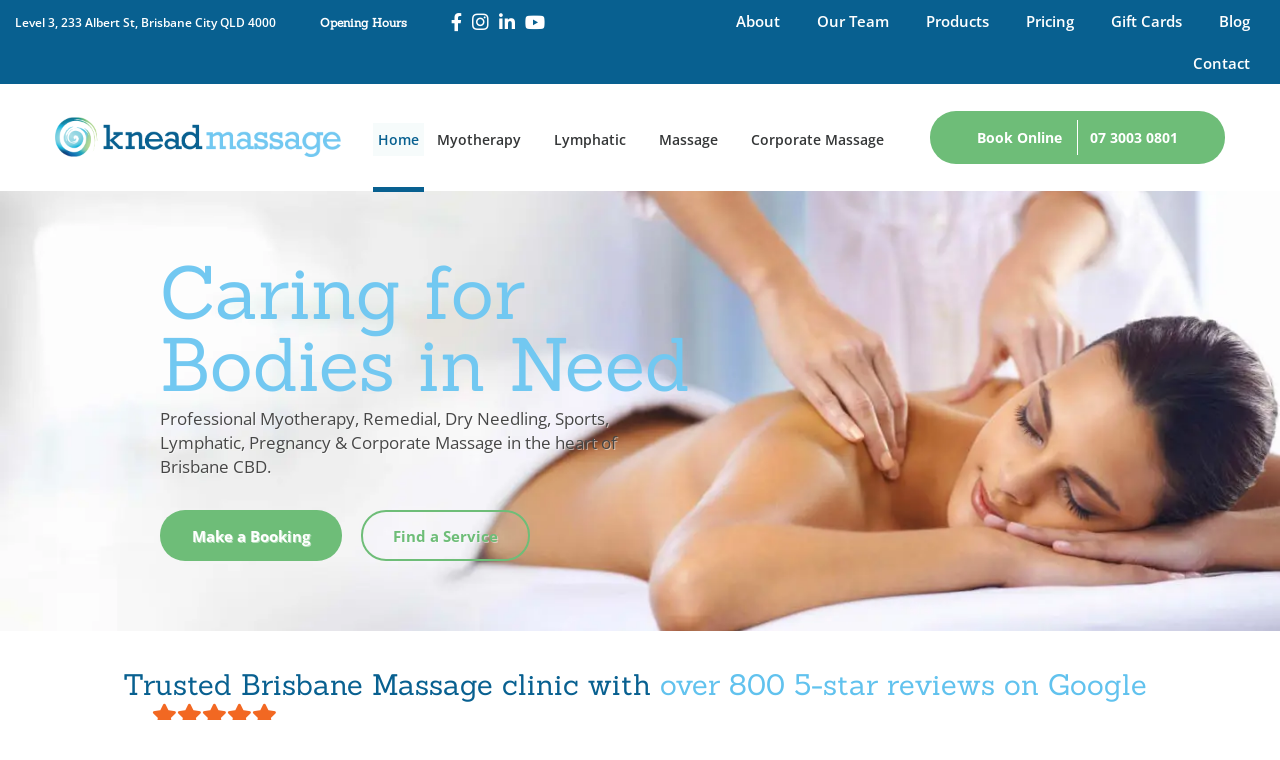

--- FILE ---
content_type: text/html; charset=UTF-8
request_url: https://www.kneadworkmassage.com/
body_size: 44154
content:
<!doctype html>

<!--[if lt IE 7]><html lang="en-US" class="no-js lt-ie9 lt-ie8 lt-ie7"><![endif]-->
<!--[if (IE 7)&!(IEMobile)]><html lang="en-US" class="no-js lt-ie9 lt-ie8"><![endif]-->
<!--[if (IE 8)&!(IEMobile)]><html lang="en-US" class="no-js lt-ie9"><![endif]-->
<!--[if gt IE 8]><!--> <html lang="en-US" class="no-js"><!--<![endif]-->

<head><meta charset="utf-8"><script>if(navigator.userAgent.match(/MSIE|Internet Explorer/i)||navigator.userAgent.match(/Trident\/7\..*?rv:11/i)){var href=document.location.href;if(!href.match(/[?&]nowprocket/)){if(href.indexOf("?")==-1){if(href.indexOf("#")==-1){document.location.href=href+"?nowprocket=1"}else{document.location.href=href.replace("#","?nowprocket=1#")}}else{if(href.indexOf("#")==-1){document.location.href=href+"&nowprocket=1"}else{document.location.href=href.replace("#","&nowprocket=1#")}}}}</script><script>(()=>{class RocketLazyLoadScripts{constructor(){this.v="2.0.4",this.userEvents=["keydown","keyup","mousedown","mouseup","mousemove","mouseover","mouseout","touchmove","touchstart","touchend","touchcancel","wheel","click","dblclick","input"],this.attributeEvents=["onblur","onclick","oncontextmenu","ondblclick","onfocus","onmousedown","onmouseenter","onmouseleave","onmousemove","onmouseout","onmouseover","onmouseup","onmousewheel","onscroll","onsubmit"]}async t(){this.i(),this.o(),/iP(ad|hone)/.test(navigator.userAgent)&&this.h(),this.u(),this.l(this),this.m(),this.k(this),this.p(this),this._(),await Promise.all([this.R(),this.L()]),this.lastBreath=Date.now(),this.S(this),this.P(),this.D(),this.O(),this.M(),await this.C(this.delayedScripts.normal),await this.C(this.delayedScripts.defer),await this.C(this.delayedScripts.async),await this.T(),await this.F(),await this.j(),await this.A(),window.dispatchEvent(new Event("rocket-allScriptsLoaded")),this.everythingLoaded=!0,this.lastTouchEnd&&await new Promise(t=>setTimeout(t,500-Date.now()+this.lastTouchEnd)),this.I(),this.H(),this.U(),this.W()}i(){this.CSPIssue=sessionStorage.getItem("rocketCSPIssue"),document.addEventListener("securitypolicyviolation",t=>{this.CSPIssue||"script-src-elem"!==t.violatedDirective||"data"!==t.blockedURI||(this.CSPIssue=!0,sessionStorage.setItem("rocketCSPIssue",!0))},{isRocket:!0})}o(){window.addEventListener("pageshow",t=>{this.persisted=t.persisted,this.realWindowLoadedFired=!0},{isRocket:!0}),window.addEventListener("pagehide",()=>{this.onFirstUserAction=null},{isRocket:!0})}h(){let t;function e(e){t=e}window.addEventListener("touchstart",e,{isRocket:!0}),window.addEventListener("touchend",function i(o){o.changedTouches[0]&&t.changedTouches[0]&&Math.abs(o.changedTouches[0].pageX-t.changedTouches[0].pageX)<10&&Math.abs(o.changedTouches[0].pageY-t.changedTouches[0].pageY)<10&&o.timeStamp-t.timeStamp<200&&(window.removeEventListener("touchstart",e,{isRocket:!0}),window.removeEventListener("touchend",i,{isRocket:!0}),"INPUT"===o.target.tagName&&"text"===o.target.type||(o.target.dispatchEvent(new TouchEvent("touchend",{target:o.target,bubbles:!0})),o.target.dispatchEvent(new MouseEvent("mouseover",{target:o.target,bubbles:!0})),o.target.dispatchEvent(new PointerEvent("click",{target:o.target,bubbles:!0,cancelable:!0,detail:1,clientX:o.changedTouches[0].clientX,clientY:o.changedTouches[0].clientY})),event.preventDefault()))},{isRocket:!0})}q(t){this.userActionTriggered||("mousemove"!==t.type||this.firstMousemoveIgnored?"keyup"===t.type||"mouseover"===t.type||"mouseout"===t.type||(this.userActionTriggered=!0,this.onFirstUserAction&&this.onFirstUserAction()):this.firstMousemoveIgnored=!0),"click"===t.type&&t.preventDefault(),t.stopPropagation(),t.stopImmediatePropagation(),"touchstart"===this.lastEvent&&"touchend"===t.type&&(this.lastTouchEnd=Date.now()),"click"===t.type&&(this.lastTouchEnd=0),this.lastEvent=t.type,t.composedPath&&t.composedPath()[0].getRootNode()instanceof ShadowRoot&&(t.rocketTarget=t.composedPath()[0]),this.savedUserEvents.push(t)}u(){this.savedUserEvents=[],this.userEventHandler=this.q.bind(this),this.userEvents.forEach(t=>window.addEventListener(t,this.userEventHandler,{passive:!1,isRocket:!0})),document.addEventListener("visibilitychange",this.userEventHandler,{isRocket:!0})}U(){this.userEvents.forEach(t=>window.removeEventListener(t,this.userEventHandler,{passive:!1,isRocket:!0})),document.removeEventListener("visibilitychange",this.userEventHandler,{isRocket:!0}),this.savedUserEvents.forEach(t=>{(t.rocketTarget||t.target).dispatchEvent(new window[t.constructor.name](t.type,t))})}m(){const t="return false",e=Array.from(this.attributeEvents,t=>"data-rocket-"+t),i="["+this.attributeEvents.join("],[")+"]",o="[data-rocket-"+this.attributeEvents.join("],[data-rocket-")+"]",s=(e,i,o)=>{o&&o!==t&&(e.setAttribute("data-rocket-"+i,o),e["rocket"+i]=new Function("event",o),e.setAttribute(i,t))};new MutationObserver(t=>{for(const n of t)"attributes"===n.type&&(n.attributeName.startsWith("data-rocket-")||this.everythingLoaded?n.attributeName.startsWith("data-rocket-")&&this.everythingLoaded&&this.N(n.target,n.attributeName.substring(12)):s(n.target,n.attributeName,n.target.getAttribute(n.attributeName))),"childList"===n.type&&n.addedNodes.forEach(t=>{if(t.nodeType===Node.ELEMENT_NODE)if(this.everythingLoaded)for(const i of[t,...t.querySelectorAll(o)])for(const t of i.getAttributeNames())e.includes(t)&&this.N(i,t.substring(12));else for(const e of[t,...t.querySelectorAll(i)])for(const t of e.getAttributeNames())this.attributeEvents.includes(t)&&s(e,t,e.getAttribute(t))})}).observe(document,{subtree:!0,childList:!0,attributeFilter:[...this.attributeEvents,...e]})}I(){this.attributeEvents.forEach(t=>{document.querySelectorAll("[data-rocket-"+t+"]").forEach(e=>{this.N(e,t)})})}N(t,e){const i=t.getAttribute("data-rocket-"+e);i&&(t.setAttribute(e,i),t.removeAttribute("data-rocket-"+e))}k(t){Object.defineProperty(HTMLElement.prototype,"onclick",{get(){return this.rocketonclick||null},set(e){this.rocketonclick=e,this.setAttribute(t.everythingLoaded?"onclick":"data-rocket-onclick","this.rocketonclick(event)")}})}S(t){function e(e,i){let o=e[i];e[i]=null,Object.defineProperty(e,i,{get:()=>o,set(s){t.everythingLoaded?o=s:e["rocket"+i]=o=s}})}e(document,"onreadystatechange"),e(window,"onload"),e(window,"onpageshow");try{Object.defineProperty(document,"readyState",{get:()=>t.rocketReadyState,set(e){t.rocketReadyState=e},configurable:!0}),document.readyState="loading"}catch(t){console.log("WPRocket DJE readyState conflict, bypassing")}}l(t){this.originalAddEventListener=EventTarget.prototype.addEventListener,this.originalRemoveEventListener=EventTarget.prototype.removeEventListener,this.savedEventListeners=[],EventTarget.prototype.addEventListener=function(e,i,o){o&&o.isRocket||!t.B(e,this)&&!t.userEvents.includes(e)||t.B(e,this)&&!t.userActionTriggered||e.startsWith("rocket-")||t.everythingLoaded?t.originalAddEventListener.call(this,e,i,o):(t.savedEventListeners.push({target:this,remove:!1,type:e,func:i,options:o}),"mouseenter"!==e&&"mouseleave"!==e||t.originalAddEventListener.call(this,e,t.savedUserEvents.push,o))},EventTarget.prototype.removeEventListener=function(e,i,o){o&&o.isRocket||!t.B(e,this)&&!t.userEvents.includes(e)||t.B(e,this)&&!t.userActionTriggered||e.startsWith("rocket-")||t.everythingLoaded?t.originalRemoveEventListener.call(this,e,i,o):t.savedEventListeners.push({target:this,remove:!0,type:e,func:i,options:o})}}J(t,e){this.savedEventListeners=this.savedEventListeners.filter(i=>{let o=i.type,s=i.target||window;return e!==o||t!==s||(this.B(o,s)&&(i.type="rocket-"+o),this.$(i),!1)})}H(){EventTarget.prototype.addEventListener=this.originalAddEventListener,EventTarget.prototype.removeEventListener=this.originalRemoveEventListener,this.savedEventListeners.forEach(t=>this.$(t))}$(t){t.remove?this.originalRemoveEventListener.call(t.target,t.type,t.func,t.options):this.originalAddEventListener.call(t.target,t.type,t.func,t.options)}p(t){let e;function i(e){return t.everythingLoaded?e:e.split(" ").map(t=>"load"===t||t.startsWith("load.")?"rocket-jquery-load":t).join(" ")}function o(o){function s(e){const s=o.fn[e];o.fn[e]=o.fn.init.prototype[e]=function(){return this[0]===window&&t.userActionTriggered&&("string"==typeof arguments[0]||arguments[0]instanceof String?arguments[0]=i(arguments[0]):"object"==typeof arguments[0]&&Object.keys(arguments[0]).forEach(t=>{const e=arguments[0][t];delete arguments[0][t],arguments[0][i(t)]=e})),s.apply(this,arguments),this}}if(o&&o.fn&&!t.allJQueries.includes(o)){const e={DOMContentLoaded:[],"rocket-DOMContentLoaded":[]};for(const t in e)document.addEventListener(t,()=>{e[t].forEach(t=>t())},{isRocket:!0});o.fn.ready=o.fn.init.prototype.ready=function(i){function s(){parseInt(o.fn.jquery)>2?setTimeout(()=>i.bind(document)(o)):i.bind(document)(o)}return"function"==typeof i&&(t.realDomReadyFired?!t.userActionTriggered||t.fauxDomReadyFired?s():e["rocket-DOMContentLoaded"].push(s):e.DOMContentLoaded.push(s)),o([])},s("on"),s("one"),s("off"),t.allJQueries.push(o)}e=o}t.allJQueries=[],o(window.jQuery),Object.defineProperty(window,"jQuery",{get:()=>e,set(t){o(t)}})}P(){const t=new Map;document.write=document.writeln=function(e){const i=document.currentScript,o=document.createRange(),s=i.parentElement;let n=t.get(i);void 0===n&&(n=i.nextSibling,t.set(i,n));const c=document.createDocumentFragment();o.setStart(c,0),c.appendChild(o.createContextualFragment(e)),s.insertBefore(c,n)}}async R(){return new Promise(t=>{this.userActionTriggered?t():this.onFirstUserAction=t})}async L(){return new Promise(t=>{document.addEventListener("DOMContentLoaded",()=>{this.realDomReadyFired=!0,t()},{isRocket:!0})})}async j(){return this.realWindowLoadedFired?Promise.resolve():new Promise(t=>{window.addEventListener("load",t,{isRocket:!0})})}M(){this.pendingScripts=[];this.scriptsMutationObserver=new MutationObserver(t=>{for(const e of t)e.addedNodes.forEach(t=>{"SCRIPT"!==t.tagName||t.noModule||t.isWPRocket||this.pendingScripts.push({script:t,promise:new Promise(e=>{const i=()=>{const i=this.pendingScripts.findIndex(e=>e.script===t);i>=0&&this.pendingScripts.splice(i,1),e()};t.addEventListener("load",i,{isRocket:!0}),t.addEventListener("error",i,{isRocket:!0}),setTimeout(i,1e3)})})})}),this.scriptsMutationObserver.observe(document,{childList:!0,subtree:!0})}async F(){await this.X(),this.pendingScripts.length?(await this.pendingScripts[0].promise,await this.F()):this.scriptsMutationObserver.disconnect()}D(){this.delayedScripts={normal:[],async:[],defer:[]},document.querySelectorAll("script[type$=rocketlazyloadscript]").forEach(t=>{t.hasAttribute("data-rocket-src")?t.hasAttribute("async")&&!1!==t.async?this.delayedScripts.async.push(t):t.hasAttribute("defer")&&!1!==t.defer||"module"===t.getAttribute("data-rocket-type")?this.delayedScripts.defer.push(t):this.delayedScripts.normal.push(t):this.delayedScripts.normal.push(t)})}async _(){await this.L();let t=[];document.querySelectorAll("script[type$=rocketlazyloadscript][data-rocket-src]").forEach(e=>{let i=e.getAttribute("data-rocket-src");if(i&&!i.startsWith("data:")){i.startsWith("//")&&(i=location.protocol+i);try{const o=new URL(i).origin;o!==location.origin&&t.push({src:o,crossOrigin:e.crossOrigin||"module"===e.getAttribute("data-rocket-type")})}catch(t){}}}),t=[...new Map(t.map(t=>[JSON.stringify(t),t])).values()],this.Y(t,"preconnect")}async G(t){if(await this.K(),!0!==t.noModule||!("noModule"in HTMLScriptElement.prototype))return new Promise(e=>{let i;function o(){(i||t).setAttribute("data-rocket-status","executed"),e()}try{if(navigator.userAgent.includes("Firefox/")||""===navigator.vendor||this.CSPIssue)i=document.createElement("script"),[...t.attributes].forEach(t=>{let e=t.nodeName;"type"!==e&&("data-rocket-type"===e&&(e="type"),"data-rocket-src"===e&&(e="src"),i.setAttribute(e,t.nodeValue))}),t.text&&(i.text=t.text),t.nonce&&(i.nonce=t.nonce),i.hasAttribute("src")?(i.addEventListener("load",o,{isRocket:!0}),i.addEventListener("error",()=>{i.setAttribute("data-rocket-status","failed-network"),e()},{isRocket:!0}),setTimeout(()=>{i.isConnected||e()},1)):(i.text=t.text,o()),i.isWPRocket=!0,t.parentNode.replaceChild(i,t);else{const i=t.getAttribute("data-rocket-type"),s=t.getAttribute("data-rocket-src");i?(t.type=i,t.removeAttribute("data-rocket-type")):t.removeAttribute("type"),t.addEventListener("load",o,{isRocket:!0}),t.addEventListener("error",i=>{this.CSPIssue&&i.target.src.startsWith("data:")?(console.log("WPRocket: CSP fallback activated"),t.removeAttribute("src"),this.G(t).then(e)):(t.setAttribute("data-rocket-status","failed-network"),e())},{isRocket:!0}),s?(t.fetchPriority="high",t.removeAttribute("data-rocket-src"),t.src=s):t.src="data:text/javascript;base64,"+window.btoa(unescape(encodeURIComponent(t.text)))}}catch(i){t.setAttribute("data-rocket-status","failed-transform"),e()}});t.setAttribute("data-rocket-status","skipped")}async C(t){const e=t.shift();return e?(e.isConnected&&await this.G(e),this.C(t)):Promise.resolve()}O(){this.Y([...this.delayedScripts.normal,...this.delayedScripts.defer,...this.delayedScripts.async],"preload")}Y(t,e){this.trash=this.trash||[];let i=!0;var o=document.createDocumentFragment();t.forEach(t=>{const s=t.getAttribute&&t.getAttribute("data-rocket-src")||t.src;if(s&&!s.startsWith("data:")){const n=document.createElement("link");n.href=s,n.rel=e,"preconnect"!==e&&(n.as="script",n.fetchPriority=i?"high":"low"),t.getAttribute&&"module"===t.getAttribute("data-rocket-type")&&(n.crossOrigin=!0),t.crossOrigin&&(n.crossOrigin=t.crossOrigin),t.integrity&&(n.integrity=t.integrity),t.nonce&&(n.nonce=t.nonce),o.appendChild(n),this.trash.push(n),i=!1}}),document.head.appendChild(o)}W(){this.trash.forEach(t=>t.remove())}async T(){try{document.readyState="interactive"}catch(t){}this.fauxDomReadyFired=!0;try{await this.K(),this.J(document,"readystatechange"),document.dispatchEvent(new Event("rocket-readystatechange")),await this.K(),document.rocketonreadystatechange&&document.rocketonreadystatechange(),await this.K(),this.J(document,"DOMContentLoaded"),document.dispatchEvent(new Event("rocket-DOMContentLoaded")),await this.K(),this.J(window,"DOMContentLoaded"),window.dispatchEvent(new Event("rocket-DOMContentLoaded"))}catch(t){console.error(t)}}async A(){try{document.readyState="complete"}catch(t){}try{await this.K(),this.J(document,"readystatechange"),document.dispatchEvent(new Event("rocket-readystatechange")),await this.K(),document.rocketonreadystatechange&&document.rocketonreadystatechange(),await this.K(),this.J(window,"load"),window.dispatchEvent(new Event("rocket-load")),await this.K(),window.rocketonload&&window.rocketonload(),await this.K(),this.allJQueries.forEach(t=>t(window).trigger("rocket-jquery-load")),await this.K(),this.J(window,"pageshow");const t=new Event("rocket-pageshow");t.persisted=this.persisted,window.dispatchEvent(t),await this.K(),window.rocketonpageshow&&window.rocketonpageshow({persisted:this.persisted})}catch(t){console.error(t)}}async K(){Date.now()-this.lastBreath>45&&(await this.X(),this.lastBreath=Date.now())}async X(){return document.hidden?new Promise(t=>setTimeout(t)):new Promise(t=>requestAnimationFrame(t))}B(t,e){return e===document&&"readystatechange"===t||(e===document&&"DOMContentLoaded"===t||(e===window&&"DOMContentLoaded"===t||(e===window&&"load"===t||e===window&&"pageshow"===t)))}static run(){(new RocketLazyLoadScripts).t()}}RocketLazyLoadScripts.run()})();</script>
	

        <meta http-equiv="X-UA-Compatible" content="IE=edge">

    

        <meta name="HandheldFriendly" content="True">
    <meta name="MobileOptimized" content="320">
    <meta name="viewport" content="width=device-width, initial-scale=1"/>

    <link rel="pingback" href="https://www.kneadworkmassage.com/xmlrpc.php">
	

    <meta name='robots' content='index, follow, max-image-preview:large, max-snippet:-1, max-video-preview:-1' />

	<!-- This site is optimized with the Yoast SEO Premium plugin v26.7 (Yoast SEO v26.8) - https://yoast.com/product/yoast-seo-premium-wordpress/ -->
	<title>Knead Massage - Professional Therapists, Health Fund Rebates</title>
<link data-rocket-prefetch href="https://fonts.googleapis.com" rel="dns-prefetch">
<link data-rocket-prefetch href="https://cdn.giftup.app" rel="dns-prefetch">
<link data-rocket-prefetch href="https://connect.facebook.net" rel="dns-prefetch">
<link data-rocket-prefetch href="https://www.googletagmanager.com" rel="dns-prefetch">
<link data-rocket-prefetch href="https://use.fontawesome.com" rel="dns-prefetch">
<link data-rocket-prefetch href="https://script.crazyegg.com" rel="dns-prefetch">
<link data-rocket-prefetch href="https://getbirdeye.com.au" rel="dns-prefetch">
<link data-rocket-preload as="style" href="https://fonts.googleapis.com/css?family=Open%20Sans%3A400%2C400i%2C600%2C600i%2C700%2C700i%7CRoboto%3A300%2C400%2C500%2C700%7CSanchez&#038;display=swap" rel="preload">
<link href="https://fonts.googleapis.com/css?family=Open%20Sans%3A400%2C400i%2C600%2C600i%2C700%2C700i%7CRoboto%3A300%2C400%2C500%2C700%7CSanchez&#038;display=swap" media="print" onload="this.media=&#039;all&#039;" rel="stylesheet">
<noscript data-wpr-hosted-gf-parameters=""><link rel="stylesheet" href="https://fonts.googleapis.com/css?family=Open%20Sans%3A400%2C400i%2C600%2C600i%2C700%2C700i%7CRoboto%3A300%2C400%2C500%2C700%7CSanchez&#038;display=swap"></noscript><link rel="preload" data-rocket-preload as="image" href="https://www.kneadworkmassage.com/wp-content/uploads/image_2024-03-05_120708008.webp" fetchpriority="high">
	<meta name="description" content="Knead Massage - Expert Remedial Massage, Myotherapy, Dry Needling, Cupping,Lymphatic Drainage &amp; Relaxation in Brisbane CBD. Open 7 Days." />
	<link rel="canonical" href="https://www.kneadworkmassage.com/" />
	<meta property="og:locale" content="en_US" />
	<meta property="og:type" content="website" />
	<meta property="og:title" content="Home" />
	<meta property="og:description" content="Knead Massage - Expert Remedial Massage, Myotherapy, Dry Needling, Cupping,Lymphatic Drainage &amp; Relaxation in Brisbane CBD. Open 7 Days." />
	<meta property="og:url" content="https://www.kneadworkmassage.com/" />
	<meta property="og:site_name" content="Knead Massage" />
	<meta property="article:publisher" content="https://www.facebook.com/kneadmassagebrisbane/" />
	<meta property="article:modified_time" content="2026-01-05T15:54:14+00:00" />
	<meta name="twitter:card" content="summary_large_image" />
	<script type="application/ld+json" class="yoast-schema-graph">{"@context":"https://schema.org","@graph":[{"@type":"WebPage","@id":"https://www.kneadworkmassage.com/","url":"https://www.kneadworkmassage.com/","name":"Knead Massage - Professional Therapists, Health Fund Rebates","isPartOf":{"@id":"https://www.kneadworkmassage.com/#website"},"about":{"@id":"https://www.kneadworkmassage.com/#organization"},"datePublished":"2019-03-18T06:50:00+00:00","dateModified":"2026-01-05T15:54:14+00:00","description":"Knead Massage - Expert Remedial Massage, Myotherapy, Dry Needling, Cupping,Lymphatic Drainage & Relaxation in Brisbane CBD. Open 7 Days.","breadcrumb":{"@id":"https://www.kneadworkmassage.com/#breadcrumb"},"inLanguage":"en-US","potentialAction":[{"@type":"ReadAction","target":["https://www.kneadworkmassage.com/"]}]},{"@type":"BreadcrumbList","@id":"https://www.kneadworkmassage.com/#breadcrumb","itemListElement":[{"@type":"ListItem","position":1,"name":"Home"}]},{"@type":"WebSite","@id":"https://www.kneadworkmassage.com/#website","url":"https://www.kneadworkmassage.com/","name":"Knead Massage","description":"","publisher":{"@id":"https://www.kneadworkmassage.com/#organization"},"potentialAction":[{"@type":"SearchAction","target":{"@type":"EntryPoint","urlTemplate":"https://www.kneadworkmassage.com/?s={search_term_string}"},"query-input":{"@type":"PropertyValueSpecification","valueRequired":true,"valueName":"search_term_string"}}],"inLanguage":"en-US"},{"@type":"Organization","@id":"https://www.kneadworkmassage.com/#organization","name":"Knead Massage","url":"https://www.kneadworkmassage.com/","logo":{"@type":"ImageObject","inLanguage":"en-US","@id":"https://www.kneadworkmassage.com/#/schema/logo/image/","url":"https://www.kneadworkmassage.com/wp-content/uploads/logo@3x.png","contentUrl":"https://www.kneadworkmassage.com/wp-content/uploads/logo@3x.png","width":857,"height":120,"caption":"Knead Massage"},"image":{"@id":"https://www.kneadworkmassage.com/#/schema/logo/image/"},"sameAs":["https://www.facebook.com/kneadmassagebrisbane/","https://www.instagram.com/kneadyogaandmassage/","https://www.youtube.com/@kneadmassagenaturaltherapi7539"]}]}</script>
	<meta name="google-site-verification" content="ImUHlsW7b-GQg2utlhbIA1eU8-MBVl5ZTT1wDJCy1K8" />
	<!-- / Yoast SEO Premium plugin. -->


<link href='https://fonts.gstatic.com' crossorigin rel='preconnect' />
<link rel="alternate" title="oEmbed (JSON)" type="application/json+oembed" href="https://www.kneadworkmassage.com/wp-json/oembed/1.0/embed?url=https%3A%2F%2Fwww.kneadworkmassage.com%2F" />
<link rel="alternate" title="oEmbed (XML)" type="text/xml+oembed" href="https://www.kneadworkmassage.com/wp-json/oembed/1.0/embed?url=https%3A%2F%2Fwww.kneadworkmassage.com%2F&#038;format=xml" />
		<style>
			.lazyload,
			.lazyloading {
				max-width: 100%;
			}
		</style>
		<style id='wp-img-auto-sizes-contain-inline-css' type='text/css'>
img:is([sizes=auto i],[sizes^="auto," i]){contain-intrinsic-size:3000px 1500px}
/*# sourceURL=wp-img-auto-sizes-contain-inline-css */
</style>
<link rel='stylesheet' id='la-icon-maneger-style-css' href='https://www.kneadworkmassage.com/wp-content/uploads/la_icon_sets/style.min.css' type='text/css' media='all' />
<style id='wp-emoji-styles-inline-css' type='text/css'>

	img.wp-smiley, img.emoji {
		display: inline !important;
		border: none !important;
		box-shadow: none !important;
		height: 1em !important;
		width: 1em !important;
		margin: 0 0.07em !important;
		vertical-align: -0.1em !important;
		background: none !important;
		padding: 0 !important;
	}
/*# sourceURL=wp-emoji-styles-inline-css */
</style>
<style id='classic-theme-styles-inline-css' type='text/css'>
/*! This file is auto-generated */
.wp-block-button__link{color:#fff;background-color:#32373c;border-radius:9999px;box-shadow:none;text-decoration:none;padding:calc(.667em + 2px) calc(1.333em + 2px);font-size:1.125em}.wp-block-file__button{background:#32373c;color:#fff;text-decoration:none}
/*# sourceURL=/wp-includes/css/classic-themes.min.css */
</style>
<link data-minify="1" rel='stylesheet' id='giftup-checkout-external-css' href='https://www.kneadworkmassage.com/wp-content/cache/min/1/wp-content/plugins/gift-up/blocks/build/checkout-block/checkout.css?ver=1769195071' type='text/css' media='all' />
<style id='global-styles-inline-css' type='text/css'>
:root{--wp--preset--aspect-ratio--square: 1;--wp--preset--aspect-ratio--4-3: 4/3;--wp--preset--aspect-ratio--3-4: 3/4;--wp--preset--aspect-ratio--3-2: 3/2;--wp--preset--aspect-ratio--2-3: 2/3;--wp--preset--aspect-ratio--16-9: 16/9;--wp--preset--aspect-ratio--9-16: 9/16;--wp--preset--color--black: #000000;--wp--preset--color--cyan-bluish-gray: #abb8c3;--wp--preset--color--white: #ffffff;--wp--preset--color--pale-pink: #f78da7;--wp--preset--color--vivid-red: #cf2e2e;--wp--preset--color--luminous-vivid-orange: #ff6900;--wp--preset--color--luminous-vivid-amber: #fcb900;--wp--preset--color--light-green-cyan: #7bdcb5;--wp--preset--color--vivid-green-cyan: #00d084;--wp--preset--color--pale-cyan-blue: #8ed1fc;--wp--preset--color--vivid-cyan-blue: #0693e3;--wp--preset--color--vivid-purple: #9b51e0;--wp--preset--gradient--vivid-cyan-blue-to-vivid-purple: linear-gradient(135deg,rgb(6,147,227) 0%,rgb(155,81,224) 100%);--wp--preset--gradient--light-green-cyan-to-vivid-green-cyan: linear-gradient(135deg,rgb(122,220,180) 0%,rgb(0,208,130) 100%);--wp--preset--gradient--luminous-vivid-amber-to-luminous-vivid-orange: linear-gradient(135deg,rgb(252,185,0) 0%,rgb(255,105,0) 100%);--wp--preset--gradient--luminous-vivid-orange-to-vivid-red: linear-gradient(135deg,rgb(255,105,0) 0%,rgb(207,46,46) 100%);--wp--preset--gradient--very-light-gray-to-cyan-bluish-gray: linear-gradient(135deg,rgb(238,238,238) 0%,rgb(169,184,195) 100%);--wp--preset--gradient--cool-to-warm-spectrum: linear-gradient(135deg,rgb(74,234,220) 0%,rgb(151,120,209) 20%,rgb(207,42,186) 40%,rgb(238,44,130) 60%,rgb(251,105,98) 80%,rgb(254,248,76) 100%);--wp--preset--gradient--blush-light-purple: linear-gradient(135deg,rgb(255,206,236) 0%,rgb(152,150,240) 100%);--wp--preset--gradient--blush-bordeaux: linear-gradient(135deg,rgb(254,205,165) 0%,rgb(254,45,45) 50%,rgb(107,0,62) 100%);--wp--preset--gradient--luminous-dusk: linear-gradient(135deg,rgb(255,203,112) 0%,rgb(199,81,192) 50%,rgb(65,88,208) 100%);--wp--preset--gradient--pale-ocean: linear-gradient(135deg,rgb(255,245,203) 0%,rgb(182,227,212) 50%,rgb(51,167,181) 100%);--wp--preset--gradient--electric-grass: linear-gradient(135deg,rgb(202,248,128) 0%,rgb(113,206,126) 100%);--wp--preset--gradient--midnight: linear-gradient(135deg,rgb(2,3,129) 0%,rgb(40,116,252) 100%);--wp--preset--font-size--small: 13px;--wp--preset--font-size--medium: 20px;--wp--preset--font-size--large: 36px;--wp--preset--font-size--x-large: 42px;--wp--preset--spacing--20: 0.44rem;--wp--preset--spacing--30: 0.67rem;--wp--preset--spacing--40: 1rem;--wp--preset--spacing--50: 1.5rem;--wp--preset--spacing--60: 2.25rem;--wp--preset--spacing--70: 3.38rem;--wp--preset--spacing--80: 5.06rem;--wp--preset--shadow--natural: 6px 6px 9px rgba(0, 0, 0, 0.2);--wp--preset--shadow--deep: 12px 12px 50px rgba(0, 0, 0, 0.4);--wp--preset--shadow--sharp: 6px 6px 0px rgba(0, 0, 0, 0.2);--wp--preset--shadow--outlined: 6px 6px 0px -3px rgb(255, 255, 255), 6px 6px rgb(0, 0, 0);--wp--preset--shadow--crisp: 6px 6px 0px rgb(0, 0, 0);}:where(.is-layout-flex){gap: 0.5em;}:where(.is-layout-grid){gap: 0.5em;}body .is-layout-flex{display: flex;}.is-layout-flex{flex-wrap: wrap;align-items: center;}.is-layout-flex > :is(*, div){margin: 0;}body .is-layout-grid{display: grid;}.is-layout-grid > :is(*, div){margin: 0;}:where(.wp-block-columns.is-layout-flex){gap: 2em;}:where(.wp-block-columns.is-layout-grid){gap: 2em;}:where(.wp-block-post-template.is-layout-flex){gap: 1.25em;}:where(.wp-block-post-template.is-layout-grid){gap: 1.25em;}.has-black-color{color: var(--wp--preset--color--black) !important;}.has-cyan-bluish-gray-color{color: var(--wp--preset--color--cyan-bluish-gray) !important;}.has-white-color{color: var(--wp--preset--color--white) !important;}.has-pale-pink-color{color: var(--wp--preset--color--pale-pink) !important;}.has-vivid-red-color{color: var(--wp--preset--color--vivid-red) !important;}.has-luminous-vivid-orange-color{color: var(--wp--preset--color--luminous-vivid-orange) !important;}.has-luminous-vivid-amber-color{color: var(--wp--preset--color--luminous-vivid-amber) !important;}.has-light-green-cyan-color{color: var(--wp--preset--color--light-green-cyan) !important;}.has-vivid-green-cyan-color{color: var(--wp--preset--color--vivid-green-cyan) !important;}.has-pale-cyan-blue-color{color: var(--wp--preset--color--pale-cyan-blue) !important;}.has-vivid-cyan-blue-color{color: var(--wp--preset--color--vivid-cyan-blue) !important;}.has-vivid-purple-color{color: var(--wp--preset--color--vivid-purple) !important;}.has-black-background-color{background-color: var(--wp--preset--color--black) !important;}.has-cyan-bluish-gray-background-color{background-color: var(--wp--preset--color--cyan-bluish-gray) !important;}.has-white-background-color{background-color: var(--wp--preset--color--white) !important;}.has-pale-pink-background-color{background-color: var(--wp--preset--color--pale-pink) !important;}.has-vivid-red-background-color{background-color: var(--wp--preset--color--vivid-red) !important;}.has-luminous-vivid-orange-background-color{background-color: var(--wp--preset--color--luminous-vivid-orange) !important;}.has-luminous-vivid-amber-background-color{background-color: var(--wp--preset--color--luminous-vivid-amber) !important;}.has-light-green-cyan-background-color{background-color: var(--wp--preset--color--light-green-cyan) !important;}.has-vivid-green-cyan-background-color{background-color: var(--wp--preset--color--vivid-green-cyan) !important;}.has-pale-cyan-blue-background-color{background-color: var(--wp--preset--color--pale-cyan-blue) !important;}.has-vivid-cyan-blue-background-color{background-color: var(--wp--preset--color--vivid-cyan-blue) !important;}.has-vivid-purple-background-color{background-color: var(--wp--preset--color--vivid-purple) !important;}.has-black-border-color{border-color: var(--wp--preset--color--black) !important;}.has-cyan-bluish-gray-border-color{border-color: var(--wp--preset--color--cyan-bluish-gray) !important;}.has-white-border-color{border-color: var(--wp--preset--color--white) !important;}.has-pale-pink-border-color{border-color: var(--wp--preset--color--pale-pink) !important;}.has-vivid-red-border-color{border-color: var(--wp--preset--color--vivid-red) !important;}.has-luminous-vivid-orange-border-color{border-color: var(--wp--preset--color--luminous-vivid-orange) !important;}.has-luminous-vivid-amber-border-color{border-color: var(--wp--preset--color--luminous-vivid-amber) !important;}.has-light-green-cyan-border-color{border-color: var(--wp--preset--color--light-green-cyan) !important;}.has-vivid-green-cyan-border-color{border-color: var(--wp--preset--color--vivid-green-cyan) !important;}.has-pale-cyan-blue-border-color{border-color: var(--wp--preset--color--pale-cyan-blue) !important;}.has-vivid-cyan-blue-border-color{border-color: var(--wp--preset--color--vivid-cyan-blue) !important;}.has-vivid-purple-border-color{border-color: var(--wp--preset--color--vivid-purple) !important;}.has-vivid-cyan-blue-to-vivid-purple-gradient-background{background: var(--wp--preset--gradient--vivid-cyan-blue-to-vivid-purple) !important;}.has-light-green-cyan-to-vivid-green-cyan-gradient-background{background: var(--wp--preset--gradient--light-green-cyan-to-vivid-green-cyan) !important;}.has-luminous-vivid-amber-to-luminous-vivid-orange-gradient-background{background: var(--wp--preset--gradient--luminous-vivid-amber-to-luminous-vivid-orange) !important;}.has-luminous-vivid-orange-to-vivid-red-gradient-background{background: var(--wp--preset--gradient--luminous-vivid-orange-to-vivid-red) !important;}.has-very-light-gray-to-cyan-bluish-gray-gradient-background{background: var(--wp--preset--gradient--very-light-gray-to-cyan-bluish-gray) !important;}.has-cool-to-warm-spectrum-gradient-background{background: var(--wp--preset--gradient--cool-to-warm-spectrum) !important;}.has-blush-light-purple-gradient-background{background: var(--wp--preset--gradient--blush-light-purple) !important;}.has-blush-bordeaux-gradient-background{background: var(--wp--preset--gradient--blush-bordeaux) !important;}.has-luminous-dusk-gradient-background{background: var(--wp--preset--gradient--luminous-dusk) !important;}.has-pale-ocean-gradient-background{background: var(--wp--preset--gradient--pale-ocean) !important;}.has-electric-grass-gradient-background{background: var(--wp--preset--gradient--electric-grass) !important;}.has-midnight-gradient-background{background: var(--wp--preset--gradient--midnight) !important;}.has-small-font-size{font-size: var(--wp--preset--font-size--small) !important;}.has-medium-font-size{font-size: var(--wp--preset--font-size--medium) !important;}.has-large-font-size{font-size: var(--wp--preset--font-size--large) !important;}.has-x-large-font-size{font-size: var(--wp--preset--font-size--x-large) !important;}
:where(.wp-block-post-template.is-layout-flex){gap: 1.25em;}:where(.wp-block-post-template.is-layout-grid){gap: 1.25em;}
:where(.wp-block-term-template.is-layout-flex){gap: 1.25em;}:where(.wp-block-term-template.is-layout-grid){gap: 1.25em;}
:where(.wp-block-columns.is-layout-flex){gap: 2em;}:where(.wp-block-columns.is-layout-grid){gap: 2em;}
:root :where(.wp-block-pullquote){font-size: 1.5em;line-height: 1.6;}
/*# sourceURL=global-styles-inline-css */
</style>
<link rel='stylesheet' id='sf_styles-css' href='https://www.kneadworkmassage.com/wp-content/plugins/superfly-menu/css/public.min.css' type='text/css' media='all' />
<link data-minify="1" rel='stylesheet' id='woocommerce-layout-css' href='https://www.kneadworkmassage.com/wp-content/cache/min/1/wp-content/plugins/woocommerce/assets/css/woocommerce-layout.css?ver=1769195071' type='text/css' media='all' />
<link data-minify="1" rel='stylesheet' id='woocommerce-smallscreen-css' href='https://www.kneadworkmassage.com/wp-content/cache/min/1/wp-content/plugins/woocommerce/assets/css/woocommerce-smallscreen.css?ver=1769195071' type='text/css' media='only screen and (max-width: 768px)' />
<link data-minify="1" rel='stylesheet' id='woocommerce-general-css' href='https://www.kneadworkmassage.com/wp-content/cache/background-css/1/www.kneadworkmassage.com/wp-content/cache/min/1/wp-content/plugins/woocommerce/assets/css/woocommerce.css?ver=1769195071&wpr_t=1769293197' type='text/css' media='all' />
<style id='woocommerce-inline-inline-css' type='text/css'>
.woocommerce form .form-row .required { visibility: visible; }
/*# sourceURL=woocommerce-inline-inline-css */
</style>
<link data-minify="1" rel='stylesheet' id='dashicons-css' href='https://www.kneadworkmassage.com/wp-content/cache/min/1/wp-includes/css/dashicons.min.css?ver=1769195073' type='text/css' media='all' />
<link data-minify="1" rel='stylesheet' id='grw-public-main-css-css' href='https://www.kneadworkmassage.com/wp-content/cache/min/1/wp-content/plugins/widget-google-reviews/assets/css/public-main.css?ver=1769195071' type='text/css' media='all' />
<link rel='stylesheet' id='fancybox-css' href='https://www.kneadworkmassage.com/wp-content/plugins/easy-fancybox/fancybox/1.5.4/jquery.fancybox.min.css' type='text/css' media='screen' />
<link data-minify="1" rel='stylesheet' id='elementor-icons-css' href='https://www.kneadworkmassage.com/wp-content/cache/min/1/wp-content/plugins/elementor/assets/lib/eicons/css/elementor-icons.min.css?ver=1769195073' type='text/css' media='all' />
<link rel='stylesheet' id='elementor-frontend-css' href='https://www.kneadworkmassage.com/wp-content/plugins/elementor/assets/css/frontend.min.css' type='text/css' media='all' />
<link rel='stylesheet' id='elementor-post-3346-css' href='https://www.kneadworkmassage.com/wp-content/uploads/elementor/css/post-3346.css' type='text/css' media='all' />
<link rel='stylesheet' id='eael-general-css' href='https://www.kneadworkmassage.com/wp-content/plugins/essential-addons-for-elementor-lite/assets/front-end/css/view/general.min.css' type='text/css' media='all' />
<link data-minify="1" rel='stylesheet' id='bootstrap-stylesheet-css' href='https://www.kneadworkmassage.com/wp-content/cache/min/1/wp-content/themes/template/library/css/bootstrap.css?ver=1769195071' type='text/css' media='all' />
<link data-minify="1" rel='stylesheet' id='general-stylesheet-css' href='https://www.kneadworkmassage.com/wp-content/cache/min/1/wp-content/themes/template/library/css/general.css?ver=1769195071' type='text/css' media='all' />
<link rel='stylesheet' id='animate-stylesheet-css' href='https://www.kneadworkmassage.com/wp-content/themes/template/library/js/scroll-effects/animate.min.css' type='text/css' media='all' />
<link data-minify="1" rel='stylesheet' id='flexslider-stylesheet-css' href='https://www.kneadworkmassage.com/wp-content/cache/min/1/wp-content/themes/template/library/js/flexslider/flexslider.css?ver=1769195071' type='text/css' media='all' />
<link data-minify="1" rel='stylesheet' id='custom-woocommerce-stylesheet-css' href='https://www.kneadworkmassage.com/wp-content/cache/min/1/wp-content/themes/template/library/css/woocommerce.css?ver=1769195071' type='text/css' media='all' />
<link data-minify="1" rel='stylesheet' id='excitemedia-stylesheet-css' href='https://www.kneadworkmassage.com/wp-content/cache/background-css/1/www.kneadworkmassage.com/wp-content/cache/min/1/wp-content/themes/template/style.css?ver=1769195071&wpr_t=1769293197' type='text/css' media='all' />
<link data-minify="1" rel='stylesheet' id='elementor-gf-local-opensans-css' href='https://www.kneadworkmassage.com/wp-content/cache/min/1/wp-content/uploads/elementor/google-fonts/css/opensans.css?ver=1769195073' type='text/css' media='all' />
<link data-minify="1" rel='stylesheet' id='elementor-gf-local-robotoslab-css' href='https://www.kneadworkmassage.com/wp-content/cache/min/1/wp-content/uploads/elementor/google-fonts/css/robotoslab.css?ver=1769195073' type='text/css' media='all' />
<link data-minify="1" rel='stylesheet' id='elementor-gf-local-roboto-css' href='https://www.kneadworkmassage.com/wp-content/cache/min/1/wp-content/uploads/elementor/google-fonts/css/roboto.css?ver=1769195073' type='text/css' media='all' />
<link data-minify="1" rel='stylesheet' id='elementor-gf-local-sanchez-css' href='https://www.kneadworkmassage.com/wp-content/cache/min/1/wp-content/uploads/elementor/google-fonts/css/sanchez.css?ver=1769195073' type='text/css' media='all' />
<script type="rocketlazyloadscript" data-minify="1" data-rocket-type="text/javascript" data-rocket-src="https://www.kneadworkmassage.com/wp-content/cache/min/1/wp-content/plugins/superfly-menu/includes/vendor/looks_awesome/icon_manager/js/md5.js?ver=1768456160" id="la-icon-manager-md5-js" data-rocket-defer defer></script>
<script type="rocketlazyloadscript" data-minify="1" data-rocket-type="text/javascript" data-rocket-src="https://www.kneadworkmassage.com/wp-content/cache/min/1/wp-content/plugins/superfly-menu/includes/vendor/looks_awesome/icon_manager/js/util.js?ver=1768456160" id="la-icon-manager-util-js" data-rocket-defer defer></script>
<script type="rocketlazyloadscript" data-minify="1" data-rocket-type="text/javascript" data-rocket-src="https://www.kneadworkmassage.com/wp-content/cache/min/1/wp-content/plugins/gift-up/blocks/build/checkout-block/checkout.js?ver=1768456160" id="giftup-checkout-external-js" defer="defer" data-wp-strategy="defer"></script>
<script type="text/javascript" src="https://www.kneadworkmassage.com/wp-includes/js/jquery/jquery.min.js" id="jquery-core-js" data-rocket-defer defer></script>
<script type="rocketlazyloadscript" data-rocket-type="text/javascript" data-rocket-src="https://www.kneadworkmassage.com/wp-includes/js/jquery/jquery-migrate.min.js" id="jquery-migrate-js" data-rocket-defer defer></script>
<script type="text/javascript" id="sf_main-js-extra">
/* <![CDATA[ */
var SF_Opts = {"social":[],"search":"hidden","blur":"","fade":"no","test_mode":"","hide_def":"","mob_nav":"","dynamic":"","sidebar_style":"side","sidebar_behaviour":"slide","alt_menu":"","sidebar_pos":"right","width_panel_1":"275","width_panel_2":"250","width_panel_3":"250","width_panel_4":"200","base_color":"#212121","opening_type":"click","sub_type":"","sub_opening_type":"hover","label":"metro","label_top":"0px","label_size":"53px","label_vis":"visible","item_padding":"15","bg":"","path":"https://www.kneadworkmassage.com/wp-content/plugins/superfly-menu/img/","menu":"{\"7\":{\"term_id\":7,\"name\":\"Mobile Menu\",\"loc\":{\"pages\":{\"3\":1,\"8\":1,\"10\":1,\"12\":1,\"14\":1,\"18\":1,\"20\":1,\"22\":1,\"24\":1,\"26\":1,\"105\":1,\"108\":1,\"111\":1,\"113\":1,\"117\":1,\"191\":1,\"194\":1,\"209\":1,\"218\":1,\"224\":1,\"240\":1,\"249\":1,\"256\":1,\"264\":1,\"683\":1,\"734\":1,\"774\":1},\"cposts\":{\"staff\":1},\"cats\":{\"1\":1,\"4\":1,\"5\":1,\"6\":1},\"taxes\":{},\"langs\":{},\"wp_pages\":{\"front\":1,\"home\":1,\"archive\":1,\"single\":1,\"forbidden\":1,\"search\":1},\"ids\":[\"\"]},\"isDef\":true}}","togglers":"","subMenuSupport":"yes","subMenuSelector":"sub-menu, children","eventsInterval":"51","activeClassSelector":"current-menu-item","allowedTags":"DIV, NAV, UL, OL, LI, A, P, H1, H2, H3, H4, SPAN","menuData":[],"siteBase":"https://www.kneadworkmassage.com","plugin_ver":"4.5.9"};
//# sourceURL=sf_main-js-extra
/* ]]> */
</script>
<script type="rocketlazyloadscript" data-rocket-type="text/javascript" data-rocket-src="https://www.kneadworkmassage.com/wp-content/plugins/superfly-menu/js/public.min.js" id="sf_main-js" data-rocket-defer defer></script>
<script type="text/javascript" src="https://www.kneadworkmassage.com/wp-content/plugins/woocommerce/assets/js/jquery-blockui/jquery.blockUI.min.js" id="wc-jquery-blockui-js" defer="defer" data-wp-strategy="defer"></script>
<script type="text/javascript" id="wc-add-to-cart-js-extra">
/* <![CDATA[ */
var wc_add_to_cart_params = {"ajax_url":"/wp-admin/admin-ajax.php","wc_ajax_url":"/?wc-ajax=%%endpoint%%","i18n_view_cart":"View cart","cart_url":"https://www.kneadworkmassage.com/cart/","is_cart":"","cart_redirect_after_add":"no"};
//# sourceURL=wc-add-to-cart-js-extra
/* ]]> */
</script>
<script type="rocketlazyloadscript" data-rocket-type="text/javascript" data-rocket-src="https://www.kneadworkmassage.com/wp-content/plugins/woocommerce/assets/js/frontend/add-to-cart.min.js" id="wc-add-to-cart-js" defer="defer" data-wp-strategy="defer"></script>
<script type="rocketlazyloadscript" data-rocket-type="text/javascript" data-rocket-src="https://www.kneadworkmassage.com/wp-content/plugins/woocommerce/assets/js/js-cookie/js.cookie.min.js" id="wc-js-cookie-js" defer="defer" data-wp-strategy="defer"></script>
<script type="text/javascript" id="woocommerce-js-extra">
/* <![CDATA[ */
var woocommerce_params = {"ajax_url":"/wp-admin/admin-ajax.php","wc_ajax_url":"/?wc-ajax=%%endpoint%%","i18n_password_show":"Show password","i18n_password_hide":"Hide password"};
//# sourceURL=woocommerce-js-extra
/* ]]> */
</script>
<script type="rocketlazyloadscript" data-rocket-type="text/javascript" data-rocket-src="https://www.kneadworkmassage.com/wp-content/plugins/woocommerce/assets/js/frontend/woocommerce.min.js" id="woocommerce-js" defer="defer" data-wp-strategy="defer"></script>
<script type="rocketlazyloadscript" data-minify="1" data-rocket-type="text/javascript" defer="defer" data-rocket-src="https://www.kneadworkmassage.com/wp-content/cache/min/1/wp-content/plugins/widget-google-reviews/assets/js/public-main.js?ver=1768456160" id="grw-public-main-js-js"></script>
<script type="text/javascript" id="WCPAY_ASSETS-js-extra">
/* <![CDATA[ */
var wcpayAssets = {"url":"https://www.kneadworkmassage.com/wp-content/plugins/woocommerce-payments/dist/"};
//# sourceURL=WCPAY_ASSETS-js-extra
/* ]]> */
</script>
<script type="rocketlazyloadscript" data-rocket-type="text/javascript" data-rocket-src="https://www.kneadworkmassage.com/wp-content/themes/template/library/js/modernizr.custom.min.js" id="modernizr-script-js" data-rocket-defer defer></script>
<link rel="https://api.w.org/" href="https://www.kneadworkmassage.com/wp-json/" /><link rel="alternate" title="JSON" type="application/json" href="https://www.kneadworkmassage.com/wp-json/wp/v2/pages/8" /><link rel='shortlink' href='https://www.kneadworkmassage.com/' />
<!-- Google Tag Manager -->
<script type="rocketlazyloadscript">(function(w,d,s,l,i){w[l]=w[l]||[];w[l].push({'gtm.start':
new Date().getTime(),event:'gtm.js'});var f=d.getElementsByTagName(s)[0],
j=d.createElement(s),dl=l!='dataLayer'?'&l='+l:'';j.async=true;j.src=
'https://www.googletagmanager.com/gtm.js?id='+i+dl;f.parentNode.insertBefore(j,f);
})(window,document,'script','dataLayer','GTM-KWJ96G4');</script>
<!-- End Google Tag Manager -->

<!-- Google tag (gtag.js) --> 
<script type="rocketlazyloadscript" async data-rocket-src="https://www.googletagmanager.com/gtag/js?id=AW-10998737164"></script> <script type="rocketlazyloadscript"> window.dataLayer = window.dataLayer || []; function gtag(){dataLayer.push(arguments);} gtag('js', new Date()); gtag('config', 'AW-10998737164'); </script>

<!-- Global site tag (gtag.js) - Google Analytics -->
<script type="rocketlazyloadscript" async data-rocket-src="https://www.googletagmanager.com/gtag/js?id=G-J1HJZGZG87"></script>
<script type="rocketlazyloadscript">
  window.dataLayer = window.dataLayer || [];
  function gtag(){dataLayer.push(arguments);}
  gtag('js', new Date());

  gtag('config', 'G-J1HJZGZG87');
</script>
<script type="application/ld+json">
{
	"@context": "https://schema.org",
	"@type": "DaySpa",
    	"name": "Knead Massage & Natural Therapies - Remedial Massage Brisbane",
        "url": "https://www.kneadmassage.com.au/",
	"telephone": "+61 7 3003 0801",
	"logo": "https://www.kneadworkmassage.com/wp-content/uploads/logo@3x.png",
	"description": "Knead Massage provides professional Remedial Massage, Myotherapy, Yoga & Pilates in the heart of Brisbane CBD.",
    "image": "https://www.kneadworkmassage.com/wp-content/uploads/logo@3x.png",
    "openingHours": "Mo 7:30 AM-7:30 PM, Tu 7:30 AM-7:30 PM, We 7:30 AM-9:00 PM, Th 7:30 AM-9:00 PM, Fr 7:30 AM-9:00 PM, Sa 10:00 AM - 6:00 PM, Su 10:00 AM - 6:00 PM",
      "address": {
    "@type": "PostalAddress",
    "streetAddress": "3/233 Albert St",
    "addressLocality": "Brisbane City",
    "addressRegion": "QLD",
    "postalCode": "4000",
    "addressCountry": "Australia"
  },
  "geo": {
    "@type": "GeoCoordinates",
    "latitude": "-27.47048",
    "longitude": "153.026083"
  },
  "contactPoint": {
    "@type": "ContactPoint",
    "contactType": "Customer Service",
    "telephone": "+61 7 3003 0801"
  },

	"sameAs": [
            	"https://www.facebook.com/kneadmassagebrisbane/",
           	"https://www.instagram.com/kneadyogaandmassage/"
		

        ],
        "aggregateRating": {
            "@type": "AggregateRating",
            "ratingValue": "4.8",
            "ratingCount": "68"
        }
}
</script>
<meta name="p:domain_verify" content="1567364e41aae4520e516e4614921991"/>

<meta name="google-site-verification" content="BdZPnF1_UKoWLT2BoAG_d5fLrXqZj1MFi0i9_kajOu8" />
<link rel="dns-prefetch" href="//use.fontawesome.com">
<link data-minify="1" rel="stylesheet" id="bfa-font-awesome-css" href="https://www.kneadworkmassage.com/wp-content/cache/min/1/releases/v5.15.4/css/all.css?ver=1769195071" type="text/css" media="all">
<link data-minify="1" rel="stylesheet" id="bfa-font-awesome-v4-shim-css" href="https://www.kneadworkmassage.com/wp-content/cache/min/1/releases/v5.15.4/css/v4-shims.css?ver=1769195071" type="text/css" media="all"><script type="rocketlazyloadscript">window.addEventListener('DOMContentLoaded', function() {
    var SFM_is_mobile = (function () {
        var n = navigator.userAgent;
        var reg = new RegExp('Android\s([0-9\.]*)')
        var match = n.toLowerCase().match(reg);
        var android =  match ? parseFloat(match[1]) : false;
        if (android && android < 3.6) return

        return n.match(/Android|BlackBerry|IEMobile|iPhone|iPad|iPod|Opera Mini/i)
    })();

	var SFM_skew_disabled = (function($){
		var window_width = $(window).width();
		var sfm_width = 275;
		if(sfm_width * 2 >= window_width){
			return true;
		}
		return false;
	})(jQuery);

    (function(){
        var mob_bar = '';
        var pos = 'right';
        var iconbar = '';
        var classes = SFM_is_mobile ? (mob_bar ? 'sfm-mobile sfm-mob-nav' : 'sfm-mobile'): 'sfm-no-mobile';
        classes += ' sfm-pos-' + pos;
        classes += iconbar ? ' sfm-bar' : '';
		classes += SFM_skew_disabled ? ' sfm-skew-disabled' : '';
		window.SFM_classes = classes;
        document.getElementsByTagName('html')[0].className = document.getElementsByTagName('html')[0].className + ' ' + classes;
    })();
});</script>
<style id="superfly-dynamic-styles">
	@font-face {
		font-family: 'sfm-icomoon';
		src:url('https://www.kneadworkmassage.com/wp-content/plugins/superfly-menu/img/fonts/icomoon.eot?wehgh4');
		src: url('https://www.kneadworkmassage.com/wp-content/plugins/superfly-menu/img/fonts/icomoon.svg?wehgh4#icomoon') format('svg'),
		url('https://www.kneadworkmassage.com/wp-content/plugins/superfly-menu/img/fonts/icomoon.eot?#iefixwehgh4') format('embedded-opentype'),
		url('https://www.kneadworkmassage.com/wp-content/plugins/superfly-menu/img/fonts/icomoon.woff?wehgh4') format('woff'),
		url('https://www.kneadworkmassage.com/wp-content/plugins/superfly-menu/img/fonts/icomoon.ttf?wehgh4') format('truetype');
		font-weight: normal;
		font-style: normal;
	}
	#sfm-sidebar.sfm-vertical-nav .sfm-has-child-menu .sfm-sm-indicator i:after {
		content: '\e610';
		-webkit-transition: all 0.3s cubic-bezier(0.215, 0.061, 0.355, 1);
		-moz-transition: all 0.3s cubic-bezier(0.215, 0.061, 0.355, 1);
		-o-transition: all 0.3s cubic-bezier(0.215, 0.061, 0.355, 1);
		transition: all 0.3s cubic-bezier(0.215, 0.061, 0.355, 1);
		-webkit-backface-visibility: hidden;
		display: inline-block;
	}

    .sfm-navicon, .sfm-navicon:after, .sfm-navicon:before, .sfm-sidebar-close:before, .sfm-sidebar-close:after {
       height: 2px !important;
    }
    .sfm-label-square .sfm-navicon-button, .sfm-label-rsquare .sfm-navicon-button, .sfm-label-circle .sfm-navicon-button {
        border-width: 2px !important;
    }

    .sfm-vertical-nav .sfm-submenu-visible > a .sfm-sm-indicator i:after {
		-webkit-transform: rotate(180deg);
		-moz-transform: rotate(180deg);
		-ms-transform: rotate(180deg);
		-o-transform: rotate(180deg);
		transform: rotate(180deg);
	}

	#sfm-mob-navbar .sfm-navicon-button:after {
		/*width: 30px;*/
	}

	.sfm-pos-right .sfm-vertical-nav .sfm-has-child-menu > a:before {
		display: none;
	}

	#sfm-sidebar.sfm-vertical-nav .sfm-menu .sfm-sm-indicator {
		background: rgba(255,255,255,0.085);
	}

	.sfm-pos-right #sfm-sidebar.sfm-vertical-nav .sfm-menu li a {
		/*padding-left: 10px !important;*/
	}

	.sfm-pos-right #sfm-sidebar.sfm-vertical-nav .sfm-sm-indicator {
		left: auto;
		right: 0;
	}



.sfm-mobile #sfm-sidebar.sfm-compact-header .sfm-logo img {
	max-height: 75px;
}

#sfm-sidebar.sfm-compact .sfm-nav {
	min-height: 50vh;
	height: auto;
	max-height: none;
	margin-top: 0px;
}

#sfm-sidebar.sfm-compact-footer .sfm-social {
	margin-top: 30px;
	margin-bottom: 10px;
	position: relative;
}

#sfm-sidebar.sfm-compact .sfm-sidebar-bg {
	min-height: 150%;
}

#sfm-sidebar.sfm-compact  input[type=search] {
	font-size: 16px;
}
/*}*/

#sfm-sidebar .sfm-sidebar-bg, #sfm-sidebar .sfm-social {
	background-color: #212121 !important;
}


#sfm-sidebar, .sfm-sidebar-bg, #sfm-sidebar .sfm-nav, #sfm-sidebar .sfm-logo, #sfm-sidebar .sfm-social, .sfm-style-toolbar .sfm-copy {
	width: 275px;
}
#sfm-sidebar:not(.sfm-iconbar) .sfm-menu li > a span{
	max-width: calc(275px - 80px);}
#sfm-sidebar .sfm-social {
	background-color: transparent !important;
}

    


	#sfm-sidebar .sfm-menu li a,
#sfm-sidebar .sfm-chapter,
#sfm-sidebar .widget-area,
.sfm-search-form input {
	padding-left: 28px !important;
}


#sfm-sidebar.sfm-compact  .sfm-social li {
	text-align: left;
}

#sfm-sidebar.sfm-compact  .sfm-social:before {
	right: auto;
	left: auto;
left: 10%;
}


#sfm-sidebar:after {
	display: none !important;
}

#sfm-sidebar .search-form {
	display: none !important;
}




#sfm-sidebar,
.sfm-pos-right .sfm-sidebar-slide.sfm-body-pushed #sfm-mob-navbar {
	-webkit-transform: translate(-275px,0);
	-moz-transform: translate(-275px,0);
	-ms-transform: translate(-275px,0);
	-o-transform: translate(-275px,0);
	transform: translate(-275px,0);
	-webkit-transform: translate3d(-275px,0,0);
	-moz-transform: translate3d(-275px,0,0);
	-ms-transform: translate3d(-275px,0,0);
	-o-transform: translate3d(-275px,0,0);
	transform: translate3d(-275px,0,0);
}

.sfm-pos-right #sfm-sidebar, .sfm-sidebar-slide.sfm-body-pushed #sfm-mob-navbar {
	-webkit-transform: translate(275px,0);
	-moz-transform: translate(275px,0);
	-ms-transform: translate(275px,0);
	-o-transform: translate(275px,0);
	transform: translate(275px,0);
	-webkit-transform: translate3d(275px,0,0);
	-moz-transform: translate3d(275px,0,0);
	-ms-transform: translate3d(275px,0,0);
	-o-transform: translate3d(275px,0,0);
	transform: translate3d(275px,0,0);
}

.sfm-pos-left #sfm-sidebar .sfm-view-level-1 {
	left: 275px;
	width: 250px;
	-webkit-transform: translate(-250px,0);
	-moz-transform: translate(-250px,0);
	-ms-transform: translate(-250px,0);
	-o-transform: translate(-250px,0);
	transform: translate(-250px,0);
	-webkit-transform: translate3d(-250px,0,0);
	-moz-transform: translate3d(-250px,0,0);
	-ms-transform: translate3d(-250px,0,0);
	-o-transform: translate3d(-250px,0,0);
	transform: translate3d(-250px,0,0);
}

.sfm-pos-right #sfm-sidebar .sfm-view-level-1 {
	left: auto;
	right: 275px;
	width: 250px;
	-webkit-transform: translate(250px,0);
	-moz-transform: translate(250px,0);
	-ms-transform: translate(250px,0);
	-o-transform: translate(250px,0);
	transform: translate(250px,0);
	-webkit-transform: translate3d(250px,0,0);
	-moz-transform: translate3d(250px,0,0);
	-ms-transform: translate3d(250px,0,0);
	-o-transform: translate3d(250px,0,0);
	transform: translate3d(250px,0,0);
}

.sfm-pos-left #sfm-sidebar .sfm-view-level-2 {
	left: 525px;
	width: 250px;
	-webkit-transform: translate(-775px,0);
	-moz-transform: translate(-775px,0);
	-ms-transform: translate(-775px,0);
	-o-transform: translate(-775px,0);
	transform: translate(-775px,0);
	-webkit-transform: translate3d(-775px,0,0);
	-moz-transform: translate3d(-775px,0,0);
	-ms-transform: translate3d(-775px,0,0);
	-o-transform: translate3d(-775px,0,0);
	transform: translate3d(-775px,0,0);
}

.sfm-pos-right #sfm-sidebar .sfm-view-level-2
{
	left: auto;
	right: 525px;
	width: 250px;
	-webkit-transform: translate(775px,0);
	-moz-transform: translate(775px,0);
	-ms-transform: translate(775px,0);
	-o-transform: translate(775px,0);
	transform: translate(775px,0);
	-webkit-transform: translate3d(775px,0,0);
	-moz-transform: translate3d(775px,0,0);
	-ms-transform: translate3d(775px,0,0);
	-o-transform: translate3d(775px,0,0);
	transform: translate3d(775px,0,0);
}

.sfm-pos-left #sfm-sidebar .sfm-view-level-3 {
	left: 775px;
	width: 200px;
	-webkit-transform: translate(-775px,0);
	-moz-transform: translate(-775px,0);
	-ms-transform: translate(-775px,0);
	-o-transform: translate(-775px,0);
	transform: translate(-775px,0);
	-webkit-transform: translate3d(-775px,0,0);
	-moz-transform: translate3d(-775px,0,0);
	-ms-transform: translate3d(-775px,0,0);
	-o-transform: translate3d(-775px,0,0);
	transform: translate3d(-775px,0,0);
}

.sfm-pos-right #sfm-sidebar .sfm-view-level-3 {
	left: auto;
	right: 775px;
	width: 200px;
	-webkit-transform: translate(775px,0);
	-moz-transform: translate(775px,0);
	-ms-transform: translate(775px,0);
	-o-transform: translate(775px,0);
	transform: translate(775px,0);
	-webkit-transform: translate3d(775px,0,0);
	-moz-transform: translate3d(775px,0,0);
	-ms-transform: translate3d(775px,0,0);
	-o-transform: translate3d(775px,0,0);
	transform: translate3d(775px,0,0);
}

.sfm-view-pushed-1 #sfm-sidebar .sfm-view-level-2 {
	-webkit-transform: translate(-250px,0);
	-moz-transform: translate(-250px,0);
	-ms-transform: translate(-250px,0);
	-o-transform: translate(-250px,0);
	transform: translate(-250px,0);
	-webkit-transform: translate3d(-250px,0,0);
	-moz-transform: translate3d(-250px,0,0);
	-ms-transform: translate3d(-250px,0,0);
	-o-transform: translate3d(-250px,0,0);
	transform: translate3d(-250px,0,0);
}

.sfm-pos-right .sfm-view-pushed-1 #sfm-sidebar .sfm-view-level-2 {
	-webkit-transform: translate(250px,0);
	-moz-transform: translate(250px,0);
	-ms-transform: translate(250px,0);
	-o-transform: translate(250px,0);
	transform: translate(250px,0);
	-webkit-transform: translate3d(250px,0,0);
	-moz-transform: translate3d(250px,0,0);
	-ms-transform: translate3d(250px,0,0);
	-o-transform: translate3d(250px,0,0);
	transform: translate3d(250px,0,0);
}

.sfm-view-pushed-2 #sfm-sidebar .sfm-view-level-3 {
	-webkit-transform: translate(-200px,0);
	-moz-transform: translate(-200px,0);
	-ms-transform: translate(-200px,0);
	-o-transform: translate(-200px,0);
	transform: translate(-200px,0);
	-webkit-transform: translate3d(-200px,0,0);
	-moz-transform: translate3d(-200px,0,0);
	-ms-transform: translate3d(-200px,0,0);
	-o-transform: translate3d(-200px,0,0);
	transform: translate3d(-200px,0,0);
}

.sfm-pos-right .sfm-view-pushed-2 #sfm-sidebar .sfm-view-level-3 {
	-webkit-transform: translate(200px,0);
	-moz-transform: translate(200px,0);
	-ms-transform: translate(200px,0);
	-o-transform: translate(200px,0);
	transform: translate(200px,0);
	-webkit-transform: translate3d(200px,0,0);
	-moz-transform: translate3d(200px,0,0);
	-ms-transform: translate3d(200px,0,0);
	-o-transform: translate3d(200px,0,0);
	transform: translate3d(200px,0,0);
}

#sfm-sidebar .sfm-view-level-1, #sfm-sidebar ul.sfm-menu-level-1 {
	background: #086090;
}


#sfm-sidebar .sfm-menu a img{
	max-width: 40px;
	max-height: 40px;
}
#sfm-sidebar .sfm-menu .la_icon{
	font-size: 40px;
	min-width: 40px;
	min-height: 40px;
}


#sfm-sidebar .sfm-view-level-2, #sfm-sidebar ul.sfm-menu-level-2 {
	background: #9bcd86;
}

#sfm-sidebar .sfm-view-level-3, #sfm-sidebar ul.sfm-menu-level-3 {
	background: #9e466b;
}

#sfm-sidebar .sfm-menu-level-0 li, #sfm-sidebar .sfm-menu-level-0 li a, .sfm-title h3 {
	color: #ffffff;
}

#sfm-sidebar .sfm-menu li a, #sfm-sidebar .sfm-chapter, #sfm-sidebar .sfm-search-form {
	padding: 15px 0;
	text-transform: capitalize;
}

#sfm-sidebar .sfm-search-form span {
	top: 19px;
}

#sfm-sidebar {
	font-family: inherit;
}

#sfm-sidebar .sfm-sm-indicator {
	line-height: 20px;
}

#sfm-sidebar .sfm-search-form input {
	font-size: 20px;
}

#sfm-sidebar .sfm-menu li a, #sfm-sidebar .sfm-menu .sfm-chapter {
	font-family: inherit;
	font-weight: normal;
	font-size: 20px;
	text-align: left;
	-moz-font-smoothing: antialiased;
	-webkit-font-smoothing: antialiased;
	font-smoothing: antialiased;
	text-rendering: optimizeLegibility;
}
#sfm-sidebar .sfm-widget,
#sfm-sidebar .widget-area{
	text-align: left;
}
#sfm-sidebar .sfm-menu .sfm-chapter {
	font-size: 15px;
	margin-top: 15px;
}
#sfm-sidebar .sfm-menu .sfm-chapter div{
	font-family: inherit;
	font-size: 15px;
}
.sfm-rollback a {
	font-family: inherit;
}
#sfm-sidebar .sfm-menu .la_icon{
	color: #777;
}

#sfm-sidebar .sfm-menu-level-0 li .sfm-sm-indicator i,#sfm-sidebar .sfm-menu-level-0 .sfm-sl, .sfm-title h2, .sfm-social:after {
	color: #ffffff;
}#sfm-sidebar .sfm-menu-level-1 li .sfm-sm-indicator i,#sfm-sidebar .sfm-menu-level-1 .sfm-sl {
	 color: #aaaaaa;
 }#sfm-sidebar .sfm-menu-level-2 li .sfm-sm-indicator i,#sfm-sidebar .sfm-menu-level-2 .sfm-sl {
	  color: #aaaaaa;
  }#sfm-sidebar .sfm-menu-level-3 li .sfm-sm-indicator i,#sfm-sidebar .sfm-menu-level-3 .sfm-sl {
	   color: #aaaaaa;
   }
    .sfm-menu-level-0 .sfm-chapter {
        color: #00ffb8 !important;
    }    .sfm-menu-level-1 .sfm-chapter {
        color: #ffffff !important;
    }    .sfm-menu-level-2 .sfm-chapter {
        color: #ffffff !important;
    }    .sfm-menu-level-3 .sfm-chapter {
        color: #ffffff !important;
    }
#sfm-sidebar .sfm-view-level-1 li a,
#sfm-sidebar .sfm-menu-level-1 li a{
	color: #ffffff;
	border-color: #ffffff;
}

#sfm-sidebar:after {
	background-color: #212121;
}

#sfm-sidebar .sfm-view-level-2 li a,
#sfm-sidebar .sfm-menu-level-2 li a{
	color: #ffffff;
	border-color: #ffffff;
}

#sfm-sidebar .sfm-view-level-3 li a,
#sfm-sidebar .sfm-menu-level-3 li a {
	color: #ffffff;
	border-color: #ffffff;
}

.sfm-navicon-button {
	top: 0px;
}

.sfm-mobile .sfm-navicon-button {
	top: 0px;
}

	
.sfm-navicon-button {
	right: 0px !important;
}
.sfm-mobile .sfm-navicon-button {
	right: inherit;
}
.sfm-no-mobile.sfm-pos-left.sfm-bar body, .sfm-no-mobile.sfm-pos-left.sfm-bar #wpadminbar {
padding-left: 275px !important;
}
.sfm-no-mobile.sfm-pos-right.sfm-bar body, .sfm-no-mobile.sfm-pos-right.sfm-bar #wpadminbar {
padding-right: 275px !important;
}
.sfm-navicon:after,
.sfm-label-text .sfm-navicon:after,
.sfm-label-none .sfm-navicon:after {
	top: -8px;
}
.sfm-navicon:before,
.sfm-label-text .sfm-navicon:before,
.sfm-label-none .sfm-navicon:before {
	top: 8px;
}

.sfm-body-pushed #sfm-overlay, body[class*="sfm-view-pushed"] #sfm-overlay {
	opacity: 0.6;
}
.sfm-body-pushed #sfm-overlay, body[class*="sfm-view-pushed"] #sfm-overlay {
	cursor: url("https://www.kneadworkmassage.com/wp-content/plugins/superfly-menu/img/close3.png") 16 16,pointer;
}



#sfm-sidebar .sfm-menu li:after {
	content: '';
	display: block;
	width: 100%;
	box-sizing: border-box;
	position: absolute;
	bottom: 0px;
	left: 0;
	right: 0;
	height: 1px;
	background: rgba(255, 255, 255, 0.08);
	margin: 0 auto;
}

#sfm-sidebar .sfm-menu li:last-child:after {
	display: none;
}


.sfm-style-skew #sfm-sidebar .sfm-social{
	height: auto;
	/*min-height: 75px;*/
}
.sfm-style-skew #sfm-sidebar .sfm-menu-level-0 li:hover,
.sfm-style-skew #sfm-sidebar .sfm-menu-level-0 li a:hover{
	color: #00ffb8;
}
.sfm-theme-top .sfm-sidebar-bg,
.sfm-theme-bottom .sfm-sidebar-bg{
	width: 550px;
}
/* Pos left */
.sfm-theme-top .sfm-sidebar-bg{
	-webkit-transform: translate3d(-275px,0,0) skewX(-20.65deg);
	-moz-transform: translate3d(-275px,0,0) skewX(-20.65deg);
	-ms-transform: translate3d(-275px,0,0) skewX(-20.65deg);
	-o-transform: translate3d(-275px,0,0) skewX(-20.65deg);
	transform: translate3d(-275px,0,0) skewX(-20.65deg);
}
.sfm-theme-bottom .sfm-sidebar-bg{
	-webkit-transform: translate3d(-550px,0,0) skewX(20.65deg);
	-moz-transform: translate3d(-550px,0,0) skewX(20.65deg);
	-ms-transform: translate3d(-550px,0,0) skewX(20.65deg);
	-o-transform: translate3d(-550px,0,0) skewX(20.65deg);
	transform: translate3d(-275px,0,0) skewX(20.65deg);
}
/* Pos right */
.sfm-pos-right .sfm-theme-top .sfm-sidebar-bg{
	-webkit-transform: translate3d(-0px,0,0) skewX(20.65deg);
	-moz-transform: translate3d(-0px,0,0) skewX(20.65deg);
	-ms-transform: translate3d(-0px,0,0) skewX(20.65deg);
	-o-transform: translate3d(-0px,0,0) skewX(20.65deg);
	transform: translate3d(-0px,0,0) skewX(20.65deg);
}
.sfm-pos-right .sfm-theme-bottom .sfm-sidebar-bg{
	-webkit-transform: translate3d(-0px,0,0) skewX(-20.65deg);
	-moz-transform: translate3d(-0px,0,0) skewX(-20.65deg);
	-ms-transform: translate3d(-0px,0,0) skewX(-20.65deg);
	-o-transform: translate3d(-0px,0,0) skewX(-20.65deg);
	transform: translate3d(-0px,0,0) skewX(-20.65deg);
}
.sfm-sidebar-exposed.sfm-theme-top .sfm-sidebar-bg,
.sfm-sidebar-always .sfm-theme-top .sfm-sidebar-bg{
	-webkit-transform: translate3d(-141.5px,0,0) skewX(-20.65deg);
	-moz-transform: translate3d(-141.5px,0,0) skewX(-20.65deg);
	-ms-transform: translate3d(-141.5px,0,0) skewX(-20.65deg);
	-o-transform: translate3d(-141.5px,0,0) skewX(-20.65deg);
	transform: translate3d(-141.5px,0,0) skewX(-20.65deg);
}
.sfm-pos-right .sfm-sidebar-exposed.sfm-theme-top .sfm-sidebar-bg,
.sfm-pos-right .sfm-sidebar-always .sfm-theme-top .sfm-sidebar-bg{
	-webkit-transform: translate3d(-275px,0,0) skewX(20.65deg);
	-moz-transform: translate3d(-275px,0,0) skewX(20.65deg);
	-ms-transform: translate3d(-275px,0,0) skewX(20.65deg);
	-o-transform: translate3d(-275px,0,0) skewX(20.65deg);
	transform: translate3d(-137.5px,0,0) skewX(20.65deg);
}
.sfm-sidebar-exposed.sfm-theme-bottom .sfm-sidebar-bg,
.sfm-sidebar-always .sfm-theme-bottom .sfm-sidebar-bg{
	-webkit-transform: translate3d(0,0,0) skewX(20.65deg);
	-moz-transform: translate3d(0,0,0) skewX(20.65deg);
	-ms-transform: translate3d(0,0,0) skewX(20.65deg);
	-o-transform: translate3d(0,0,0) skewX(20.65deg);
	transform: translate3d(0,0,0) skewX(20.65deg);
}
.sfm-pos-right .sfm-sidebar-exposed.sfm-theme-bottom .sfm-sidebar-bg,
.sfm-pos-right .sfm-sidebar-always .sfm-theme-bottom .sfm-sidebar-bg{
	-webkit-transform: translate3d(-279px,0,0) skewX(-20.65deg);
	-moz-transform: translate3d(-279px,0,0) skewX(-20.65deg);
	-ms-transform: translate3d(-279px,0,0) skewX(-20.65deg);
	-o-transform: translate3d(-279px,0,0) skewX(-20.65deg);
	transform: translate3d(-279px,0,0) skewX(-20.65deg);
}

/* Always visible */
.sfm-sidebar-always.sfm-theme-top .sfm-sidebar-bg{
	-webkit-transform: skewX(-20.65deg);
	-moz-transform: skewX(-20.65deg);
	-ms-transform: skewX(-20.65deg);
	-o-transform: skewX(-20.65deg);
	transform: skewX(-20.65deg);
}
.sfm-pos-right .sfm-sidebar-always.sfm-theme-top .sfm-sidebar-bg{
	-webkit-transform: skewX(20.65deg);
	-moz-transform: skewX(20.65deg);
	-ms-transform: skewX(20.65deg);
	-o-transform: skewX(20.65deg);
	transform: skewX(20.65deg);
}
.sfm-sidebar-always.sfm-theme-bottom .sfm-sidebar-bg{
	-webkit-transform: skewX(-160.65deg);
	-moz-transform: skewX(-160.65deg);
	-ms-transform: skewX(-160.65deg);
	-o-transform: skewX(-160.65deg);
	transform: skewX(-160.65deg);
}
.sfm-pos-right .sfm-sidebar-always.sfm-theme-bottom .sfm-sidebar-bg{
	-webkit-transform: skewX(160.65deg);
	-moz-transform: skewX(160.65deg);
	-ms-transform: skewX(160.65deg);
	-o-transform: skewX(160.65deg);
	transform: skewX(160.65deg);
}

.sfm-navicon,
.sfm-navicon:after,
.sfm-navicon:before,
.sfm-label-metro .sfm-navicon-button,
#sfm-mob-navbar {
	background-color: #086090;
}

.sfm-label-metro .sfm-navicon,
#sfm-mob-navbar .sfm-navicon,
.sfm-label-metro .sfm-navicon:after,
#sfm-mob-navbar .sfm-navicon:after,
.sfm-label-metro .sfm-navicon:before,
#sfm-mob-navbar .sfm-navicon:before  {
	background-color: #ffffff;
}
.sfm-navicon-button .sf_label_icon{
	color: #ffffff;
}

.sfm-label-square .sfm-navicon-button,
.sfm-label-rsquare .sfm-navicon-button,
.sfm-label-circle .sfm-navicon-button {
	color: #086090;
}

.sfm-navicon-button .sf_label_icon{
	width: 53px;
	height: 53px;
	font-size: calc(53px * .6);
}
.sfm-navicon-button .sf_label_icon.la_icon_manager_custom{
	width: 53px;
	height: 53px;
}
.sfm-navicon-button.sf_label_default{
	width: 53px;
	height: 53px;
}

#sfm-sidebar [class*="sfm-icon-"] {
	color: #aaaaaa;
}

#sfm-sidebar .sfm-social li {
	border-color: #aaaaaa;
}

#sfm-sidebar .sfm-social a {
	color: #aaaaaa;
}

#sfm-sidebar .sfm-search-form {
	background-color: rgba(255, 255, 255, 0.05);
}



	#sfm-sidebar li:hover span[class*='fa-'] {
		opacity: 1 !important;
	}
</style>


<script type="rocketlazyloadscript">window.addEventListener('DOMContentLoaded', function() {

    ;(function (){
        var insertListener = function(event){
            if (event.animationName == "bodyArrived") {
                afterContentArrived();
            }
        }
        var timer, _timer;
        var transition = '';

        if (document.addEventListener && false) {
            document.addEventListener("animationstart", insertListener, false); // standard + firefox
            document.addEventListener("MSAnimationStart", insertListener, false); // IE
            document.addEventListener("webkitAnimationStart", insertListener, false); // Chrome + Safari
        } else {
            timer = setInterval(function(){
                if (document.body) { //
                    clearInterval(timer);
                    afterContentArrived();
                }
            },14);
        }

        function afterContentArrived() {
            clearTimeout(_timer);
            var htmlClss;

            if (window.jQuery) {
                htmlClss = document.getElementsByTagName('html')[0].className;
                if (htmlClss.indexOf('sfm-pos') === -1) {
                    document.getElementsByTagName('html')[0].className = htmlClss + ' ' + window.SFM_classes;
                }
                jQuery('body').fadeIn();
                jQuery(document).trigger('sfm_doc_body_arrived');
                window.SFM_EVENT_DISPATCHED = true;
            } else {
                _timer = setTimeout(function(){
                    afterContentArrived();
                },14);
            }
        }
    })()
});</script><script type="rocketlazyloadscript" data-rocket-type='text/javascript'>var SFM_template ="<div class=\"\r\n        sfm-rollback\r\n        sfm-color1\r\n        sfm-theme-none        sfm-label-visible        sfm-label-metro                        \"\r\n        style=\"\">\r\n    <div class='sfm-navicon-button x sf_label_default '><div class=\"sfm-navicon\"><\/div>    <\/div>\r\n<\/div>\r\n<div id=\"sfm-sidebar\" style=\"opacity:0\" class=\"sfm-theme-none sfm-hl-semi sfm-indicators\">\r\n    <div class=\"sfm-scroll-wrapper\">\r\n        <div class=\"sfm-scroll\">\r\n            <div class=\"sfm-sidebar-close\"><\/div>\r\n            <div class=\"sfm-logo sfm-no-image\">\r\n                                                                <div class=\"sfm-title\"><\/div>\r\n            <\/div>\r\n            <nav class=\"sfm-nav\">\r\n                <div class=\"sfm-va-middle\">\r\n                    <ul id=\"sfm-nav\" class=\"menu\"><li id=\"menu-item-792\" class=\"menu-item menu-item-type-post_type menu-item-object-page menu-item-home current-menu-item page_item page-item-8 current_page_item menu-item-792\"><a href=\"https:\/\/www.kneadworkmassage.com\/\" aria-current=\"page\">Home<\/a><\/li>\n<li id=\"menu-item-9412\" class=\"menu-item menu-item-type-post_type menu-item-object-page menu-item-9412\"><a href=\"https:\/\/www.kneadworkmassage.com\/about\/\">About<\/a><\/li>\n<li id=\"menu-item-6483\" class=\"menu-item menu-item-type-post_type menu-item-object-page menu-item-6483\"><a href=\"https:\/\/www.kneadworkmassage.com\/our-team\/\">Our team<\/a><\/li>\n<li id=\"menu-item-17867\" class=\"menu-item menu-item-type-post_type menu-item-object-page menu-item-17867\"><a href=\"https:\/\/www.kneadworkmassage.com\/remedial-massage-brisbane-health-fund-rebate\/\">Health Fund Rebates<\/a><\/li>\n<li id=\"menu-item-9463\" class=\"menu-item menu-item-type-post_type menu-item-object-page menu-item-has-children menu-item-9463\"><a href=\"https:\/\/www.kneadworkmassage.com\/remedial-massage-brisbane\/\">Massage<\/a>\n<ul class=\"sub-menu\">\n\t<li id=\"menu-item-3059\" class=\"menu-item menu-item-type-post_type menu-item-object-page menu-item-3059\"><a href=\"https:\/\/www.kneadworkmassage.com\/remedial-massage-brisbane-health-fund-rebate\/\">Remedial Massage<\/a><\/li>\n\t<li id=\"menu-item-9049\" class=\"menu-item menu-item-type-post_type menu-item-object-page menu-item-9049\"><a href=\"https:\/\/www.kneadworkmassage.com\/pregnancy-massage-brisbane\/\">Pregnancy Massage<\/a><\/li>\n\t<li id=\"menu-item-8877\" class=\"menu-item menu-item-type-post_type menu-item-object-page menu-item-8877\"><a href=\"https:\/\/www.kneadworkmassage.com\/sports-massage-brisbane\/\">Sports Massage<\/a><\/li>\n\t<li id=\"menu-item-8350\" class=\"menu-item menu-item-type-post_type menu-item-object-page menu-item-8350\"><a href=\"https:\/\/www.kneadworkmassage.com\/seated-massage-brisbane\/\">Seated Massage<\/a><\/li>\n\t<li id=\"menu-item-9625\" class=\"menu-item menu-item-type-post_type menu-item-object-page menu-item-9625\"><a href=\"https:\/\/www.kneadworkmassage.com\/massage-therapist-jobs-brisbane\/\">Work With Us<\/a><\/li>\n<\/ul>\n<\/li>\n<li id=\"menu-item-8846\" class=\"menu-item menu-item-type-post_type menu-item-object-page menu-item-has-children menu-item-8846\"><a href=\"https:\/\/www.kneadworkmassage.com\/lymphatic-drainage-oncology\/\">Lymphatic Drainage<\/a>\n<ul class=\"sub-menu\">\n\t<li id=\"menu-item-7740\" class=\"menu-item menu-item-type-post_type menu-item-object-page menu-item-7740\"><a href=\"https:\/\/www.kneadworkmassage.com\/lymphatic-massage-packs\/\">Lymphatic Massage Packs<\/a><\/li>\n<\/ul>\n<\/li>\n<li id=\"menu-item-8780\" class=\"menu-item menu-item-type-post_type menu-item-object-page menu-item-8780\"><a href=\"https:\/\/www.kneadworkmassage.com\/myotherapy\/\">Myotherapy<\/a><\/li>\n<li id=\"menu-item-8810\" class=\"menu-item menu-item-type-post_type menu-item-object-page menu-item-8810\"><a href=\"https:\/\/www.kneadworkmassage.com\/dry-needling-therapy\/\">Electro &#038; Dry Needling<\/a><\/li>\n<li id=\"menu-item-8799\" class=\"menu-item menu-item-type-post_type menu-item-object-page menu-item-8799\"><a href=\"https:\/\/www.kneadworkmassage.com\/low-level-laser-therapy\/\">Low level laser therapy<\/a><\/li>\n<li id=\"menu-item-9033\" class=\"menu-item menu-item-type-post_type menu-item-object-page menu-item-has-children menu-item-9033\"><a href=\"https:\/\/www.kneadworkmassage.com\/corporate-massage-services\/\">Corporate Massage Services<\/a>\n<ul class=\"sub-menu\">\n\t<li id=\"menu-item-9032\" class=\"menu-item menu-item-type-post_type menu-item-object-page menu-item-9032\"><a href=\"https:\/\/www.kneadworkmassage.com\/corporate-massage-brisbane\/\">On-Site Corporate Massage<\/a><\/li>\n\t<li id=\"menu-item-10741\" class=\"menu-item menu-item-type-post_type menu-item-object-page menu-item-10741\"><a href=\"https:\/\/www.kneadworkmassage.com\/corporate-massage-therapy\/\">In-Clinic Corporate Massage<\/a><\/li>\n\t<li id=\"menu-item-9741\" class=\"menu-item menu-item-type-post_type menu-item-object-page menu-item-9741\"><a href=\"https:\/\/www.kneadworkmassage.com\/corporate-gift-card-brisbane\/\">Corporate Gift Cards<\/a><\/li>\n<\/ul>\n<\/li>\n<li id=\"menu-item-17866\" class=\"menu-item menu-item-type-post_type menu-item-object-page menu-item-17866\"><a href=\"https:\/\/www.kneadworkmassage.com\/location-and-parking\/\">Location and Parking<\/a><\/li>\n<li id=\"menu-item-8801\" class=\"menu-item menu-item-type-post_type menu-item-object-page menu-item-8801\"><a href=\"https:\/\/www.kneadworkmassage.com\/health-products-brisbane\/\">Products<\/a><\/li>\n<li id=\"menu-item-800\" class=\"menu-item menu-item-type-post_type menu-item-object-page menu-item-800\"><a href=\"https:\/\/www.kneadworkmassage.com\/massage-brisbane-pricing\/\">Pricing\/Gift Cards<\/a><\/li>\n<li id=\"menu-item-801\" class=\"menu-item menu-item-type-post_type menu-item-object-page menu-item-801\"><a href=\"https:\/\/www.kneadworkmassage.com\/blog\/\">Blog<\/a><\/li>\n<li id=\"menu-item-8800\" class=\"menu-item menu-item-type-post_type menu-item-object-page menu-item-8800\"><a href=\"https:\/\/www.kneadworkmassage.com\/contact\/\">Contact<\/a><\/li>\n<\/ul>                    <div class=\"widget-area\"><\/div>\r\n                <\/div>\r\n            <\/nav>\r\n            <ul class=\"sfm-social\"><\/ul>\r\n                    <\/div>\r\n    <\/div>\r\n    <div class=\"sfm-sidebar-bg\"><\/div>\r\n    <div class=\"sfm-view sfm-view-level-custom\">\r\n        <span class=\"sfm-close\"><\/span>\r\n            <\/div>\r\n<\/div>\r\n<div id=\"sfm-overlay-wrapper\"><div id=\"sfm-overlay\"><\/div><\/div>"</script><meta name="ti-site-data" content="[base64]" /><!-- site-navigation-element Schema optimized by Schema Pro --><script type="application/ld+json">{"@context":"https:\/\/schema.org","@graph":[{"@context":"https:\/\/schema.org","@type":"SiteNavigationElement","id":"site-navigation","name":"Home","url":"https:\/\/www.kneadworkmassage.com\/"},{"@context":"https:\/\/schema.org","@type":"SiteNavigationElement","id":"site-navigation","name":"Myotherapy","url":"https:\/\/www.kneadworkmassage.com\/myotherapy\/"},{"@context":"https:\/\/schema.org","@type":"SiteNavigationElement","id":"site-navigation","name":"Electro &#038; Dry Needling","url":"https:\/\/www.kneadworkmassage.com\/dry-needling-therapy\/"},{"@context":"https:\/\/schema.org","@type":"SiteNavigationElement","id":"site-navigation","name":"Low level laser therapy","url":"https:\/\/www.kneadworkmassage.com\/low-level-laser-therapy\/"},{"@context":"https:\/\/schema.org","@type":"SiteNavigationElement","id":"site-navigation","name":"Taping","url":"https:\/\/www.kneadworkmassage.com\/sports-taping\/"},{"@context":"https:\/\/schema.org","@type":"SiteNavigationElement","id":"site-navigation","name":"Posture Corrector","url":"https:\/\/www.kneadworkmassage.com\/posture-corrector\/"},{"@context":"https:\/\/schema.org","@type":"SiteNavigationElement","id":"site-navigation","name":"Health Fund Rebates","url":"https:\/\/www.kneadworkmassage.com\/remedial-massage-brisbane-health-fund-rebate\/"},{"@context":"https:\/\/schema.org","@type":"SiteNavigationElement","id":"site-navigation","name":"Lymphatic","url":"https:\/\/www.kneadworkmassage.com\/lymphatic-drainage-oncology\/"},{"@context":"https:\/\/schema.org","@type":"SiteNavigationElement","id":"site-navigation","name":"Lymphatic Drainage","url":"https:\/\/www.kneadworkmassage.com\/lymphatic-drainage-oncology\/"},{"@context":"https:\/\/schema.org","@type":"SiteNavigationElement","id":"site-navigation","name":"Decongestive Drainage","url":"https:\/\/www.kneadworkmassage.com\/decongestive-drainage\/"},{"@context":"https:\/\/schema.org","@type":"SiteNavigationElement","id":"site-navigation","name":"Lymphatic Massage Packs","url":"https:\/\/www.kneadworkmassage.com\/lymphatic-massage-packs\/"},{"@context":"https:\/\/schema.org","@type":"SiteNavigationElement","id":"site-navigation","name":"Massage","url":"https:\/\/www.kneadworkmassage.com\/remedial-massage-brisbane\/"},{"@context":"https:\/\/schema.org","@type":"SiteNavigationElement","id":"site-navigation","name":"Remedial Massage","url":"https:\/\/www.kneadworkmassage.com\/remedial-massage-brisbane\/"},{"@context":"https:\/\/schema.org","@type":"SiteNavigationElement","id":"site-navigation","name":"Pregnancy Massage","url":"https:\/\/www.kneadworkmassage.com\/pregnancy-massage-brisbane\/"},{"@context":"https:\/\/schema.org","@type":"SiteNavigationElement","id":"site-navigation","name":"Sports Massage","url":"https:\/\/www.kneadworkmassage.com\/sports-massage-brisbane\/"},{"@context":"https:\/\/schema.org","@type":"SiteNavigationElement","id":"site-navigation","name":"Seated Massage","url":"https:\/\/www.kneadworkmassage.com\/seated-massage-brisbane\/"},{"@context":"https:\/\/schema.org","@type":"SiteNavigationElement","id":"site-navigation","name":"Book Online","url":"https:\/\/www.kneadworkmassage.com\/brisbane-massage-online-bookings\/"},{"@context":"https:\/\/schema.org","@type":"SiteNavigationElement","id":"site-navigation","name":"Work With Us","url":"https:\/\/www.kneadworkmassage.com\/massage-therapist-jobs-brisbane\/"},{"@context":"https:\/\/schema.org","@type":"SiteNavigationElement","id":"site-navigation","name":"Corporate Massage","url":"https:\/\/www.kneadworkmassage.com\/corporate-massage-services\/"},{"@context":"https:\/\/schema.org","@type":"SiteNavigationElement","id":"site-navigation","name":"On-Site Corporate Massage","url":"https:\/\/www.kneadworkmassage.com\/corporate-massage-brisbane\/"},{"@context":"https:\/\/schema.org","@type":"SiteNavigationElement","id":"site-navigation","name":"In-Clinic Corporate Massage","url":"https:\/\/www.kneadworkmassage.com\/corporate-massage-therapy\/"},{"@context":"https:\/\/schema.org","@type":"SiteNavigationElement","id":"site-navigation","name":"Corporate Gift Cards","url":"https:\/\/www.kneadworkmassage.com\/corporate-gift-card-brisbane\/"}]}</script><!-- / site-navigation-element Schema optimized by Schema Pro -->		<script type="rocketlazyloadscript">
			document.documentElement.className = document.documentElement.className.replace('no-js', 'js');
		</script>
				<style>
			.no-js img.lazyload {
				display: none;
			}

			figure.wp-block-image img.lazyloading {
				min-width: 150px;
			}

			.lazyload,
			.lazyloading {
				--smush-placeholder-width: 100px;
				--smush-placeholder-aspect-ratio: 1/1;
				width: var(--smush-image-width, var(--smush-placeholder-width)) !important;
				aspect-ratio: var(--smush-image-aspect-ratio, var(--smush-placeholder-aspect-ratio)) !important;
			}

						.lazyload, .lazyloading {
				opacity: 0;
			}

			.lazyloaded {
				opacity: 1;
				transition: opacity 400ms;
				transition-delay: 0ms;
			}

					</style>
			<noscript><style>.woocommerce-product-gallery{ opacity: 1 !important; }</style></noscript>
	<meta name="generator" content="Elementor 3.34.2; features: additional_custom_breakpoints; settings: css_print_method-external, google_font-enabled, font_display-auto">
<script type="rocketlazyloadscript" data-rocket-type="text/javascript" data-rocket-src="//script.crazyegg.com/pages/scripts/0105/5479.js" async="async"></script>			<style>
				.e-con.e-parent:nth-of-type(n+4):not(.e-lazyloaded):not(.e-no-lazyload),
				.e-con.e-parent:nth-of-type(n+4):not(.e-lazyloaded):not(.e-no-lazyload) * {
					background-image: none !important;
				}
				@media screen and (max-height: 1024px) {
					.e-con.e-parent:nth-of-type(n+3):not(.e-lazyloaded):not(.e-no-lazyload),
					.e-con.e-parent:nth-of-type(n+3):not(.e-lazyloaded):not(.e-no-lazyload) * {
						background-image: none !important;
					}
				}
				@media screen and (max-height: 640px) {
					.e-con.e-parent:nth-of-type(n+2):not(.e-lazyloaded):not(.e-no-lazyload),
					.e-con.e-parent:nth-of-type(n+2):not(.e-lazyloaded):not(.e-no-lazyload) * {
						background-image: none !important;
					}
				}
			</style>
						<style id="wpsp-style-frontend"></style>
			<link rel="icon" href="https://www.kneadworkmassage.com/wp-content/smush-webp/favicon-100x100.png.webp" sizes="32x32" />
<link rel="icon" href="https://www.kneadworkmassage.com/wp-content/smush-webp/favicon.png.webp" sizes="192x192" />
<link rel="apple-touch-icon" href="https://www.kneadworkmassage.com/wp-content/smush-webp/favicon.png.webp" />
<meta name="msapplication-TileImage" content="https://www.kneadworkmassage.com/wp-content/uploads/favicon.png" />
		<style type="text/css" id="wp-custom-css">
			/* .main-footer  #text-3 {
	display: none;
} */

/* .main-footer .footer-col {
	flex: 1 0 50%;
	max-width: 50%;
}
 */

#divup-post-8-3 p a {
	font-family: inherit;
}

.pbcontent-box {
	margin-top: 60px;
}

.pbcontent-box .extra-content-col-inner {
	background: #eeeeee;
	padding: 20px;
}

.main-footer .quick-links img {
	margin-right: 7px;
	position: relative;
	top: -2px;
}

.main-footer .quick-links p {
	margin-bottom: 4px!important;
	font-size: 12px!important;
}

.main-footer .quick-links p a {
	font-size: 12px!important;
}

.cs-box, .page-id-14 .yoga-tab-section {
	display: none;
}

.page-id-14 .mainbody {
	padding: 0;
}

.page-id-14 .mainbody > .container {
	max-width: 100%;
	padding: 0;
}

.page-child.parent-pageid-5242 .map-bar,
.postid-12489 .ts-fab-wrapper,
.postid-4858 .ts-fab-wrapper,
.postid-15066 .ts-fab-wrapper {
	display: none!important;
}

.search-results .post-list-main {
	min-height: unset!important;
	position: unset!important;
}

.search-results .back-to-blog a {
	position: unset!important;
}


#gform_wrapper_3 input[type="tel"] {
	font-size: 1rem;
	color: #515151;
	border: 1px solid #72C8F1;
	padding: 18px 31px 19px;
}

#gform_wrapper_3 #field_3_1, #gform_wrapper_3 #field_3_7 {
	width: 100%;	
}

.page-id-8733 #gform_wrapper_3 .ginput_container_checkbox label:before, .page-id-8733 #gform_wrapper_3 .ginput_container_checkbox input[type="checkbox"]:checked+label:after  {
	left: 0!important;
}

.blog #searchform > div {
	display: flex;
	justify-content: space-between;
	width: 500px;
	max-width: 100%;
	margin: 0 auto 40px;
	background: #f6f7f7;
	padding: 20px;
	align-items: center;
}

.blog #searchform label {
	width: 190px;
	font-weight: 700;
	text-align: left;
}

.blog #searchform #searchsubmit {
	margin: 0 10px;
}

.main-footer #text-3 p:last-of-type {
	margin-top: 0;
}
#text-4 h6 {
	margin-bottom: 0;
}
#gform_wrapper_3 .ginput_container_checkbox label:before, #gform_wrapper_3 .ginput_container_checkbox input[type="checkbox"]:checked+label:after {
	left: -36px!important;
}

#gform_wrapper_3 .gchoice_3_6_1 {
	overflow: unset!important;
}

.postid-10157 .elementor-widget-theme-post-featured-image img {
	height: 400px !important;
	width: auto;
}
.page-id-14 th {
	border-top-color: #EEEEEE !important;
}

.postid-3822 .elementor-widget-theme-post-featured-image, .postid-3784 .elementor-widget-theme-post-featured-image, .postid-679 .elementor-widget-theme-post-featured-image, #ts-fab-below-3822, .single-post .ts-fab-facebook-link {
	display: none;
}

.woocommerce-checkout .col-1, .woocommerce-checkout .col-2 {
	max-width: unset;
}

.review-tabs .elementor-tab-content:after, .f-review:after, .tslider .elementor-testimonial__footer:after {
	content: "\e934\00a0\e934\00a0\e934\00a0\e934\00a0\e934";
	color: #f0ad4e;
	font-family: eicons;
	display: block;
	margin: 10px 0 0;
	line-height: 1;
	width: unset;
	height: unset;
	font-size: 16px;
}

.f-review:after {
	margin-top: 0!important;
}

.page-child.parent-pageid-5242 .inner-banner, .single-staff .post-image, .single-staff .mt-0, .single-staff .inner-banner, .single-staff .article-footer, .page-id-1986 .mainbody  {
	display: none;
}


.page-child.parent-pageid-5242 .mainbody .container, .single-staff .mainbody .container {
    max-width: 100%;
    padding: 0;
}


.top_ann {
    background: #ea4949;
    text-align: center;
		display: none;
}
.top_ann p {
    margin: 0;
    padding: 4px 0;
    color: #fff;
    font-weight: bold;
}
h6 {
	font-family: 'Sanchez';
	font-weight: 400;
	letter-spacing: 0;
	color: #086090;
}

.blue-border {
	border: 2px dashed #74c9f1;
	padding: 30px 10px;
}

.contact-details-wrap p {
	margin: 20px 0!important;
}

.contact-details-wrap p:last-of-type strong {
	width: 130px!important;
}

.health-fund-logos-bar ul li {
	width: 200px;
}

.orange-btn {
	background-color: #F26822!important;
}
.black-fri img {
    max-width: 600px;
    margin: 50px auto 25px;
    display: block;
}

.orange-btn:hover {
	opacity: .8;
}

.break-link, .break-link a, .single-post a, .single-post p {
	word-break: break-word;
}

.page-id-26 .ginput_recaptcha > div, .ginput_recaptcha > div {
	display: block!important;
} 

.page-id-26  #gform_wrapper_3 #field_3_1, .page-id-26  #gform_wrapper_3 #field_3_7 {
	width: 100%!important;
}

.page-id-26 .ginput_container.ginput_container_checkbox {
	padding-left: 0!important;
}

.page-id-26  #gform_wrapper_3 .ginput_container_checkbox label {
	padding-left: 36px;
}
.page-id-26 .social-icons a {
	display: inline-block;
	margin: 0 10px;
}

#table-green th {
	background: #6EBD78;
	border-top-color: #EEE!important;
}

#table-red th {
	background: #f56464;
	border-top-color: #f56464!important;
}

.page-id-264 .wbanner-text, .blog .inner-banner, .single-post .inner-banner {
	background-image: none !important;
	background-color: transparent !important;
}
.meet-therapists-section.new {
    padding: 50px 0 !important;
}
.meet-therapists-section.new h3 + p {
    margin-top: 7px;
    line-height: 1.2;
    margin-bottom: 0;
}
.meet-therapists-section.new img {
    width: 110px !important;
    height: 110px !important;
    border-radius: 100%;
    object-fit: cover;
}
.meet-therapists-section.new h3 {
    line-height: 1;
    margin: 0;
}
.meet-therapists-section.new h3 + p {
    margin-top: 10px;
}
.blog .inner-banner {
	padding: 20px 0;
}
.single-post .inner-banner, .page-id-14 .download-app-section, .home .blue-border {
	display: none!important;
}
.page-id-264 .wbanner-text:before, .page-id-264 .wbanner-text:after {
	display: none;
}
#three-posts * {
	color: #FFF!important;
}

#three-posts {
	padding: 0;
}

#three-posts .back-to-blog a.em-button {
	position: static;
}

#three-posts .img-zoom {
	max-height: 192px!important;
	width: 100%;
	object-fit: cover;
}

#three-posts .read_more {
	width: 197px;
	max-width: 100%;
	padding: 11px 15px;
	background: #086090;
	border: 2px solid rgba(0,0,0,0);
	-webkit-border-radius: 30px;
	-moz-border-radius: 30px;
	border-radius: 30px;
	color: #fff;
	display: inline-block;
	font: bold 1rem/1.375em 'Open Sans', sans-serif;
	padding: 14px 30px 13px;
	text-align: center;
	text-decoration: none;
}

#three-posts .post-excerpt {
	margin-bottom: 17px;
}

.page-id-111 .lymphatic-drainage-oncology-row-01 li:nth-of-type(2), .page-id-111 .lymphatic-drainage-oncology-row-01 li:nth-of-type(3), .page-id-111 .lymphatic-drainage-oncology-row-01 li:nth-of-type(4), .page-id-111 #oncology_massage, .page-id-111 #detox__cellulite,
.page-id-111 #decongestive_drainage, .page-id-111 .joanne-lynagh, .home .hide-element, .home .covid-area {
  display: none!important;
} 

/* .page-id-111 .lymphatic-drainage-oncology-row-01 li:nth-of-type(3), .page-id-111 #oncology_massage, .page-id-111 .joanne-lynagh, .home .hide-element {
  display: none!important;
} */

.home .announcement-area {
	margin-bottom: 30px;
	text-align: center;
/* 	display: none; */
}

.page-id-111 .meet-therapists-section {
  text-align: center;
}

.top-content i.fa-linkedin {
		font-size: 18px;
    margin-left: 7px;
    position: relative;
    top: 2px;
}

.top-content i.fa-youtube {
		font-size: 18px;
    margin-left: 7px;
    position: relative;
    top: 2px;
}

.home .covid-area {
	padding: 60px 0 30px;
}

#home-gc-below .fa-star:before {
	    content: "\f005\f005\f005\f005\f005";
    color: #F26822;
    font-size: 22px;
		padding: 0 20px;
}

#home-gc-below #divup-id-4 {
	display: flex;
  align-items: baseline;
	justify-content: center;
}

#home-gc-below #divup-id-4 h3 {
	padding-left: 30px;
}

.home .home-row-07, .page-id-734 .corporate-wellness-brisbane-row-03 .row-02 {
	display: none!important;
}

.footer-top > div {
	flex: 1 0 32%;
	max-width: 32%;
	margin: 0 !important;
}

.footer-top #text-4, .footer-top #text-3 {
    padding-left: 80px;
}

.main-footer .social-icons .fa {
    color: #72C8F1!important;
}

.main-footer .social-icons {
    font-size: 21px!important;
}

.main-footer .fa-instagram {
    margin: 0 10px!important;
}

@media (max-width: 1370px) {
nav.main-nav ul.nav > li > a {
    padding: 0 5px;
}

@media (min-width: 1201px) {
	.page-child.parent-pageid-5242 .mainbody {
		padding-top: 0!important;
	}
	}
	
/* @media (max-width: 1200px) {
	.main-header {
		position: fixed;
    background: #FFF;
    width: 100%;
		z-index: 999;
		padding-bottom: 40px;
	}
	
	.sfm-navicon-button {
		position: fixed!important;
    top: 30px!important;
		right: 15px!important;
	}
	
	.main-header .logo img {
		max-width: 210px!important;
	}
} */

@media (max-width: 990px) {
	#three-posts .img-zoom {
	max-height: unset!important;
	}
}

@media (max-width: 767px) {
	
	.table-style-2 tr td:first-child {
		background: #086090!important;
		color: #fff;
		text-align: left!important;
	}
	
	#table-green tr td:first-child {
		background: #6EBD78!important;
	}
	
	#table-purple tr td:first-child {
		background: #d19fca!important;
	}
	
	#table-pink tr td:first-child {
		background: #ee5878 !important;
	}
	
	.table-style-2 td:before {
		margin-bottom: 10px;	
	}
	
	.blog #searchform > div {
		flex-wrap: wrap;
	}
	
	.blog #searchform #searchsubmit {
    margin: 20px 0 0;
}

	.banner-area h1 {
		font-size: 30px;
		line-height: 1.4;
		margin-top: 80px;
	}

	.inner-banner h1 {
		font-size: 25px!important;
	}
	
	#home-gc-below #divup-id-4 {
		display: block!important;
	}
	
	#home-gc-below {
		padding: 0 0 20px!important;
	}
	
	#home-gc-below #divup-id-4 h3 {
		padding: 10px 0 0 0!important;
		text-align: center;
	}
	
	#home-gc-below #divup-id-4 p {
		text-align: center;
	}
	
	.footer-top > div {
		display: block!important;
		max-width: 100%!important;
	}
	
	.main-footer .footer-top p {
		line-height: 1.4!important;
		margin-bottom: 30px;
	}
	
/* 	#sfm-sidebar .sfm-menu li a {
		font-size: 17px;
		padding: 12px 0;
	} */
	
	#sfm-sidebar.sfm-compact .sfm-logo {
		display: none;		
	}

	#sfm-sidebar.sfm-compact .sfm-nav {
		margin-top: 20px;
	}
}
	
/* wprunner edit 05-25 */
.top-content nav.main-nav ul.nav > li > a {
	padding: 0 15px !important;
	}

	/* wprunner edit 05-25 
@media (max-width: 575.98px) {
  .banner-area {
    background-image: url('https://www.kneadworkmassage.com/wp-content/uploads/banner-mobile-bg.webp') !important;
  }
}

	*/
	
			</style>
		    	<!-- Facebook Pixel Code -->
	<script type="rocketlazyloadscript">
 	!function(f,b,e,v,n,t,s){if(f.fbq)return;n=f.fbq=function(){n.callMethod?n.callMethod.apply(n,arguments):n.queue.push(arguments)};
  	if(!f._fbq)f._fbq=n;n.push=n;n.loaded=!0;n.version='2.0';
  	n.queue=[];t=b.createElement(e);t.async=!0;
 	 t.src=v;s=b.getElementsByTagName(e)[0];
 	 s.parentNode.insertBefore(t,s)}(window, document,'script','https://connect.facebook.net/en_US/fbevents.js');
 	 fbq('init', '1597553433657384');
 	 fbq('track', 'PageView');
	</script>
	<noscript>
	<img height="1" width="1" style="display:none" src=" https://www.facebook.com/tr?id=1597553433657384&ev=PageView&noscript=1"/>
	</noscript>
<!-- End Facebook Pixel Code -->
<style id="rocket-lazyrender-inline-css">[data-wpr-lazyrender] {content-visibility: auto;}</style><style id="wpr-lazyload-bg-container"></style><style id="wpr-lazyload-bg-exclusion">.banner-area{--wpr-bg-50a0f927-33b7-40a8-a506-968c111f8779: url('https://www.kneadworkmassage.com/wp-content/uploads/image_2024-03-05_120708008.webp');}.banner-area{--wpr-bg-17152b3c-4de9-41f9-baac-d980bb312144: url('https://www.kneadworkmassage.com/wp-content/uploads/banner-mobile-bg.webp');}</style>
<noscript>
<style id="wpr-lazyload-bg-nostyle">.woocommerce .blockUI.blockOverlay::before{--wpr-bg-4a9e5659-b58d-45ed-be07-a5fb76de5bb1: url('https://www.kneadworkmassage.com/wp-content/plugins/woocommerce/assets/images/icons/loader.svg');}.woocommerce .loader::before{--wpr-bg-e58bbfe0-abd7-41fa-aabe-c70731de5fcd: url('https://www.kneadworkmassage.com/wp-content/plugins/woocommerce/assets/images/icons/loader.svg');}#add_payment_method #payment div.payment_box .wc-credit-card-form-card-cvc.visa,#add_payment_method #payment div.payment_box .wc-credit-card-form-card-expiry.visa,#add_payment_method #payment div.payment_box .wc-credit-card-form-card-number.visa,.woocommerce-cart #payment div.payment_box .wc-credit-card-form-card-cvc.visa,.woocommerce-cart #payment div.payment_box .wc-credit-card-form-card-expiry.visa,.woocommerce-cart #payment div.payment_box .wc-credit-card-form-card-number.visa,.woocommerce-checkout #payment div.payment_box .wc-credit-card-form-card-cvc.visa,.woocommerce-checkout #payment div.payment_box .wc-credit-card-form-card-expiry.visa,.woocommerce-checkout #payment div.payment_box .wc-credit-card-form-card-number.visa{--wpr-bg-15724e18-503d-4930-b094-a940700e5570: url('https://www.kneadworkmassage.com/wp-content/plugins/woocommerce/assets/images/icons/credit-cards/visa.svg');}#add_payment_method #payment div.payment_box .wc-credit-card-form-card-cvc.mastercard,#add_payment_method #payment div.payment_box .wc-credit-card-form-card-expiry.mastercard,#add_payment_method #payment div.payment_box .wc-credit-card-form-card-number.mastercard,.woocommerce-cart #payment div.payment_box .wc-credit-card-form-card-cvc.mastercard,.woocommerce-cart #payment div.payment_box .wc-credit-card-form-card-expiry.mastercard,.woocommerce-cart #payment div.payment_box .wc-credit-card-form-card-number.mastercard,.woocommerce-checkout #payment div.payment_box .wc-credit-card-form-card-cvc.mastercard,.woocommerce-checkout #payment div.payment_box .wc-credit-card-form-card-expiry.mastercard,.woocommerce-checkout #payment div.payment_box .wc-credit-card-form-card-number.mastercard{--wpr-bg-2fdef9c0-b4d2-4a1c-8348-3f2f74741fc3: url('https://www.kneadworkmassage.com/wp-content/plugins/woocommerce/assets/images/icons/credit-cards/mastercard.svg');}#add_payment_method #payment div.payment_box .wc-credit-card-form-card-cvc.laser,#add_payment_method #payment div.payment_box .wc-credit-card-form-card-expiry.laser,#add_payment_method #payment div.payment_box .wc-credit-card-form-card-number.laser,.woocommerce-cart #payment div.payment_box .wc-credit-card-form-card-cvc.laser,.woocommerce-cart #payment div.payment_box .wc-credit-card-form-card-expiry.laser,.woocommerce-cart #payment div.payment_box .wc-credit-card-form-card-number.laser,.woocommerce-checkout #payment div.payment_box .wc-credit-card-form-card-cvc.laser,.woocommerce-checkout #payment div.payment_box .wc-credit-card-form-card-expiry.laser,.woocommerce-checkout #payment div.payment_box .wc-credit-card-form-card-number.laser{--wpr-bg-c3a40aed-9507-4dbf-b8d6-ff4e811933e8: url('https://www.kneadworkmassage.com/wp-content/plugins/woocommerce/assets/images/icons/credit-cards/laser.svg');}#add_payment_method #payment div.payment_box .wc-credit-card-form-card-cvc.dinersclub,#add_payment_method #payment div.payment_box .wc-credit-card-form-card-expiry.dinersclub,#add_payment_method #payment div.payment_box .wc-credit-card-form-card-number.dinersclub,.woocommerce-cart #payment div.payment_box .wc-credit-card-form-card-cvc.dinersclub,.woocommerce-cart #payment div.payment_box .wc-credit-card-form-card-expiry.dinersclub,.woocommerce-cart #payment div.payment_box .wc-credit-card-form-card-number.dinersclub,.woocommerce-checkout #payment div.payment_box .wc-credit-card-form-card-cvc.dinersclub,.woocommerce-checkout #payment div.payment_box .wc-credit-card-form-card-expiry.dinersclub,.woocommerce-checkout #payment div.payment_box .wc-credit-card-form-card-number.dinersclub{--wpr-bg-946554d3-fd7f-4f26-8e30-cbfdfdd4fc89: url('https://www.kneadworkmassage.com/wp-content/plugins/woocommerce/assets/images/icons/credit-cards/diners.svg');}#add_payment_method #payment div.payment_box .wc-credit-card-form-card-cvc.maestro,#add_payment_method #payment div.payment_box .wc-credit-card-form-card-expiry.maestro,#add_payment_method #payment div.payment_box .wc-credit-card-form-card-number.maestro,.woocommerce-cart #payment div.payment_box .wc-credit-card-form-card-cvc.maestro,.woocommerce-cart #payment div.payment_box .wc-credit-card-form-card-expiry.maestro,.woocommerce-cart #payment div.payment_box .wc-credit-card-form-card-number.maestro,.woocommerce-checkout #payment div.payment_box .wc-credit-card-form-card-cvc.maestro,.woocommerce-checkout #payment div.payment_box .wc-credit-card-form-card-expiry.maestro,.woocommerce-checkout #payment div.payment_box .wc-credit-card-form-card-number.maestro{--wpr-bg-6bd9e0cd-61cd-4051-95f4-4a42d8f72504: url('https://www.kneadworkmassage.com/wp-content/plugins/woocommerce/assets/images/icons/credit-cards/maestro.svg');}#add_payment_method #payment div.payment_box .wc-credit-card-form-card-cvc.jcb,#add_payment_method #payment div.payment_box .wc-credit-card-form-card-expiry.jcb,#add_payment_method #payment div.payment_box .wc-credit-card-form-card-number.jcb,.woocommerce-cart #payment div.payment_box .wc-credit-card-form-card-cvc.jcb,.woocommerce-cart #payment div.payment_box .wc-credit-card-form-card-expiry.jcb,.woocommerce-cart #payment div.payment_box .wc-credit-card-form-card-number.jcb,.woocommerce-checkout #payment div.payment_box .wc-credit-card-form-card-cvc.jcb,.woocommerce-checkout #payment div.payment_box .wc-credit-card-form-card-expiry.jcb,.woocommerce-checkout #payment div.payment_box .wc-credit-card-form-card-number.jcb{--wpr-bg-9b426662-df63-4db9-b08a-70724d1302b9: url('https://www.kneadworkmassage.com/wp-content/plugins/woocommerce/assets/images/icons/credit-cards/jcb.svg');}#add_payment_method #payment div.payment_box .wc-credit-card-form-card-cvc.amex,#add_payment_method #payment div.payment_box .wc-credit-card-form-card-expiry.amex,#add_payment_method #payment div.payment_box .wc-credit-card-form-card-number.amex,.woocommerce-cart #payment div.payment_box .wc-credit-card-form-card-cvc.amex,.woocommerce-cart #payment div.payment_box .wc-credit-card-form-card-expiry.amex,.woocommerce-cart #payment div.payment_box .wc-credit-card-form-card-number.amex,.woocommerce-checkout #payment div.payment_box .wc-credit-card-form-card-cvc.amex,.woocommerce-checkout #payment div.payment_box .wc-credit-card-form-card-expiry.amex,.woocommerce-checkout #payment div.payment_box .wc-credit-card-form-card-number.amex{--wpr-bg-731cb7fb-b04d-4332-b3c3-d37e5faa061d: url('https://www.kneadworkmassage.com/wp-content/plugins/woocommerce/assets/images/icons/credit-cards/amex.svg');}#add_payment_method #payment div.payment_box .wc-credit-card-form-card-cvc.discover,#add_payment_method #payment div.payment_box .wc-credit-card-form-card-expiry.discover,#add_payment_method #payment div.payment_box .wc-credit-card-form-card-number.discover,.woocommerce-cart #payment div.payment_box .wc-credit-card-form-card-cvc.discover,.woocommerce-cart #payment div.payment_box .wc-credit-card-form-card-expiry.discover,.woocommerce-cart #payment div.payment_box .wc-credit-card-form-card-number.discover,.woocommerce-checkout #payment div.payment_box .wc-credit-card-form-card-cvc.discover,.woocommerce-checkout #payment div.payment_box .wc-credit-card-form-card-expiry.discover,.woocommerce-checkout #payment div.payment_box .wc-credit-card-form-card-number.discover{--wpr-bg-4811434f-45e6-4aa3-89d7-91e7cdf6c8a7: url('https://www.kneadworkmassage.com/wp-content/plugins/woocommerce/assets/images/icons/credit-cards/discover.svg');}a.hyper-link{--wpr-bg-4ddb1a26-8ef6-404c-a765-cd167ea40c28: url('https://www.kneadworkmassage.com/wp-content/themes/template/library/images/icon-link@2x.png');}.list-check-square li{--wpr-bg-f36b821d-f2b2-42c9-83e0-3a0f6bdf5289: url('https://www.kneadworkmassage.com/wp-content/themes/template/library/images/check-square@2x.png');}label:after{--wpr-bg-6c94f249-3251-458e-88b4-af70b8cfbf6c: url('https://www.kneadworkmassage.com/wp-content/themes/template/library/images/Check-PNG-Transparent.png');}nav.main-nav ul.nav>li.menu-item-has-children>a:after{--wpr-bg-468b8a0f-c54a-4e1b-865d-d0285363a745: url('https://www.kneadworkmassage.com/wp-content/themes/template/library/images/nav-arrow-down@2x.png');}.map-bar{--wpr-bg-22467c86-a11c-4182-bf54-6103b237abd1: url('https://www.kneadworkmassage.com/wp-content/uploads/image_2024-03-08_084941044-1.webp');}.map-bar{--wpr-bg-11949a37-6934-4663-b0ec-77a50a061411: url('https://www.kneadworkmassage.com/wp-content/themes/template/library/images/map-bar-mobile-bg.jpg');}.bottom-bar{--wpr-bg-e67084be-a245-4559-a19f-ec3f0396ec85: url('https://www.kneadworkmassage.com/wp-content/uploads/image_2024-03-08_084949819.webp');}.bottom-bar{--wpr-bg-e55abddd-5335-415e-97ef-21f3f7e30773: url('https://www.kneadworkmassage.com/wp-content/themes/template/library/images/bottom-bar-mobile-bg.jpg');}.services-lists-section p:last-of-type{--wpr-bg-7c545232-bc73-49df-973c-7288b30c60a2: url('https://www.kneadworkmassage.com/wp-content/themes/template/library/images/blue-right-arrow-icon@2x.png');}.inner-banner{--wpr-bg-8ff5c43e-5bd6-4939-8e02-b2c003bd6884: url('https://www.kneadworkmassage.com/wp-content/themes/template/library/images/banner.jpg');}.pagination a.prev:before{--wpr-bg-93b09f8c-e734-476d-b101-d0fe1e744022: url('https://www.kneadworkmassage.com/wp-content/themes/template/library/images/grey-angle-left.png');}.pagination a.prev:hover:before{--wpr-bg-2052a071-f805-4161-8523-71e9f9c8b18d: url('https://www.kneadworkmassage.com/wp-content/themes/template/library/images/skyblue-angle-left.png');}.pagination a.next:before{--wpr-bg-1aedeb13-463d-43cf-912f-f93c614ee46f: url('https://www.kneadworkmassage.com/wp-content/themes/template/library/images/grey-angle-right.png');}.pagination a.next:hover:before{--wpr-bg-a4403bf7-dee8-4d15-b3c3-f846bd6075a1: url('https://www.kneadworkmassage.com/wp-content/themes/template/library/images/skyblue-angle-right.png');}.wblur-imgbg:before{--wpr-bg-ec34a5bb-c037-41e7-b839-95a1b52f9c02: url('https://www.kneadworkmassage.com/wp-content/themes/template/library/images/bluebg-bottom-left.png');}.wblur-imgbg:after{--wpr-bg-7c09fb76-c321-4656-b807-49d4f735ac41: url('https://www.kneadworkmassage.com/wp-content/themes/template/library/images/bluebg-top-right.png');}.page-id-264 .inner-banner.wbanner-text:before,.imgs-bg:before,.tab-content.tab-wbg:before{--wpr-bg-e90443ed-ff80-4f55-8920-e26abf0ae538: url('https://www.kneadworkmassage.com/wp-content/uploads/image_2024-03-08_085003359.webp');}.page-id-264 .inner-banner.wbanner-text:after,.imgs-bg:after,.tab-content.tab-wbg:after{--wpr-bg-adb90738-4c6e-4471-9aa6-cf928f224124: url('https://www.kneadworkmassage.com/wp-content/uploads/image_2024-03-08_084958023.webp');}.accordion-wrap h3:before{--wpr-bg-9b00a8d6-2dd6-4bbd-a22a-7959d502796e: url('https://www.kneadworkmassage.com/wp-content/themes/template/library/images/blue-arrow-down@2x.png');}.accordion-wrap h3.active-accord:before{--wpr-bg-351bb220-7809-46bf-b1bd-f64b4d44fa0b: url('https://www.kneadworkmassage.com/wp-content/themes/template/library/images/white-arrow-up@2x.png');}.gift-cards-section:after{--wpr-bg-30862bb7-9c97-4da9-b362-f3e686a43e52: url('https://www.kneadworkmassage.com/wp-content/themes/template/library/images/ribbon-bottom-right-bg.png');}.gift-cards-section .gift-list-wrap .extra-content-col-inner:before,.gift-cards-section .gift-list-wrap .inner-content:before{--wpr-bg-b1f36e51-7715-4be0-a7e7-aee453ee8f08: url('https://www.kneadworkmassage.com/wp-content/themes/template/library/images/open-gift-box.png');}.hentry footer a.em-button:before{--wpr-bg-f4ccda0c-1e37-4d29-837b-4b646040f97b: url('https://www.kneadworkmassage.com/wp-content/themes/template/library/images/skyblue-button-angle.png');}.hentry footer a.em-button:hover:before{--wpr-bg-8b87875e-4d13-4a58-af73-a222f6b5adce: url('https://www.kneadworkmassage.com/wp-content/themes/template/library/images/white-button-angle.png');}.page-id-115 .bottom-bar{--wpr-bg-5a8610f5-d5af-4078-9195-d175ae8a00f1: url('https://www.kneadworkmassage.com/wp-content/themes/template/library/images/bottom-bar-green-bg.jpg');}.explore-services-section:before{--wpr-bg-d062e9f8-b9f9-49b7-82b4-a1929a4316b9: url('https://www.kneadworkmassage.com/wp-content/uploads/image_2024-03-08_085003359.webp');}.services-lists-section .col-lg-4 .extra-content-col-inner a{--wpr-bg-c6a51c77-5a48-4bea-849d-33c2af5ff845: url('https://www.kneadworkmassage.com/wp-content/themes/template/library/images/bluecircle-arrow-right@2x.png');}.services-lists-section .col-lg-4 .extra-content-col-inner a:hover{--wpr-bg-d41bd0c7-52ab-4dda-a13d-13097213efc9: url('https://www.kneadworkmassage.com/wp-content/themes/template/library/images/bluecircle-whitearrow-right@2x.png');}</style>
</noscript>
<script type="application/javascript">const rocket_pairs = [{"selector":".woocommerce .blockUI.blockOverlay","style":".woocommerce .blockUI.blockOverlay::before{--wpr-bg-4a9e5659-b58d-45ed-be07-a5fb76de5bb1: url('https:\/\/www.kneadworkmassage.com\/wp-content\/plugins\/woocommerce\/assets\/images\/icons\/loader.svg');}","hash":"4a9e5659-b58d-45ed-be07-a5fb76de5bb1","url":"https:\/\/www.kneadworkmassage.com\/wp-content\/plugins\/woocommerce\/assets\/images\/icons\/loader.svg"},{"selector":".woocommerce .loader","style":".woocommerce .loader::before{--wpr-bg-e58bbfe0-abd7-41fa-aabe-c70731de5fcd: url('https:\/\/www.kneadworkmassage.com\/wp-content\/plugins\/woocommerce\/assets\/images\/icons\/loader.svg');}","hash":"e58bbfe0-abd7-41fa-aabe-c70731de5fcd","url":"https:\/\/www.kneadworkmassage.com\/wp-content\/plugins\/woocommerce\/assets\/images\/icons\/loader.svg"},{"selector":"#add_payment_method #payment div.payment_box .wc-credit-card-form-card-cvc.visa,#add_payment_method #payment div.payment_box .wc-credit-card-form-card-expiry.visa,#add_payment_method #payment div.payment_box .wc-credit-card-form-card-number.visa,.woocommerce-cart #payment div.payment_box .wc-credit-card-form-card-cvc.visa,.woocommerce-cart #payment div.payment_box .wc-credit-card-form-card-expiry.visa,.woocommerce-cart #payment div.payment_box .wc-credit-card-form-card-number.visa,.woocommerce-checkout #payment div.payment_box .wc-credit-card-form-card-cvc.visa,.woocommerce-checkout #payment div.payment_box .wc-credit-card-form-card-expiry.visa,.woocommerce-checkout #payment div.payment_box .wc-credit-card-form-card-number.visa","style":"#add_payment_method #payment div.payment_box .wc-credit-card-form-card-cvc.visa,#add_payment_method #payment div.payment_box .wc-credit-card-form-card-expiry.visa,#add_payment_method #payment div.payment_box .wc-credit-card-form-card-number.visa,.woocommerce-cart #payment div.payment_box .wc-credit-card-form-card-cvc.visa,.woocommerce-cart #payment div.payment_box .wc-credit-card-form-card-expiry.visa,.woocommerce-cart #payment div.payment_box .wc-credit-card-form-card-number.visa,.woocommerce-checkout #payment div.payment_box .wc-credit-card-form-card-cvc.visa,.woocommerce-checkout #payment div.payment_box .wc-credit-card-form-card-expiry.visa,.woocommerce-checkout #payment div.payment_box .wc-credit-card-form-card-number.visa{--wpr-bg-15724e18-503d-4930-b094-a940700e5570: url('https:\/\/www.kneadworkmassage.com\/wp-content\/plugins\/woocommerce\/assets\/images\/icons\/credit-cards\/visa.svg');}","hash":"15724e18-503d-4930-b094-a940700e5570","url":"https:\/\/www.kneadworkmassage.com\/wp-content\/plugins\/woocommerce\/assets\/images\/icons\/credit-cards\/visa.svg"},{"selector":"#add_payment_method #payment div.payment_box .wc-credit-card-form-card-cvc.mastercard,#add_payment_method #payment div.payment_box .wc-credit-card-form-card-expiry.mastercard,#add_payment_method #payment div.payment_box .wc-credit-card-form-card-number.mastercard,.woocommerce-cart #payment div.payment_box .wc-credit-card-form-card-cvc.mastercard,.woocommerce-cart #payment div.payment_box .wc-credit-card-form-card-expiry.mastercard,.woocommerce-cart #payment div.payment_box .wc-credit-card-form-card-number.mastercard,.woocommerce-checkout #payment div.payment_box .wc-credit-card-form-card-cvc.mastercard,.woocommerce-checkout #payment div.payment_box .wc-credit-card-form-card-expiry.mastercard,.woocommerce-checkout #payment div.payment_box .wc-credit-card-form-card-number.mastercard","style":"#add_payment_method #payment div.payment_box .wc-credit-card-form-card-cvc.mastercard,#add_payment_method #payment div.payment_box .wc-credit-card-form-card-expiry.mastercard,#add_payment_method #payment div.payment_box .wc-credit-card-form-card-number.mastercard,.woocommerce-cart #payment div.payment_box .wc-credit-card-form-card-cvc.mastercard,.woocommerce-cart #payment div.payment_box .wc-credit-card-form-card-expiry.mastercard,.woocommerce-cart #payment div.payment_box .wc-credit-card-form-card-number.mastercard,.woocommerce-checkout #payment div.payment_box .wc-credit-card-form-card-cvc.mastercard,.woocommerce-checkout #payment div.payment_box .wc-credit-card-form-card-expiry.mastercard,.woocommerce-checkout #payment div.payment_box .wc-credit-card-form-card-number.mastercard{--wpr-bg-2fdef9c0-b4d2-4a1c-8348-3f2f74741fc3: url('https:\/\/www.kneadworkmassage.com\/wp-content\/plugins\/woocommerce\/assets\/images\/icons\/credit-cards\/mastercard.svg');}","hash":"2fdef9c0-b4d2-4a1c-8348-3f2f74741fc3","url":"https:\/\/www.kneadworkmassage.com\/wp-content\/plugins\/woocommerce\/assets\/images\/icons\/credit-cards\/mastercard.svg"},{"selector":"#add_payment_method #payment div.payment_box .wc-credit-card-form-card-cvc.laser,#add_payment_method #payment div.payment_box .wc-credit-card-form-card-expiry.laser,#add_payment_method #payment div.payment_box .wc-credit-card-form-card-number.laser,.woocommerce-cart #payment div.payment_box .wc-credit-card-form-card-cvc.laser,.woocommerce-cart #payment div.payment_box .wc-credit-card-form-card-expiry.laser,.woocommerce-cart #payment div.payment_box .wc-credit-card-form-card-number.laser,.woocommerce-checkout #payment div.payment_box .wc-credit-card-form-card-cvc.laser,.woocommerce-checkout #payment div.payment_box .wc-credit-card-form-card-expiry.laser,.woocommerce-checkout #payment div.payment_box .wc-credit-card-form-card-number.laser","style":"#add_payment_method #payment div.payment_box .wc-credit-card-form-card-cvc.laser,#add_payment_method #payment div.payment_box .wc-credit-card-form-card-expiry.laser,#add_payment_method #payment div.payment_box .wc-credit-card-form-card-number.laser,.woocommerce-cart #payment div.payment_box .wc-credit-card-form-card-cvc.laser,.woocommerce-cart #payment div.payment_box .wc-credit-card-form-card-expiry.laser,.woocommerce-cart #payment div.payment_box .wc-credit-card-form-card-number.laser,.woocommerce-checkout #payment div.payment_box .wc-credit-card-form-card-cvc.laser,.woocommerce-checkout #payment div.payment_box .wc-credit-card-form-card-expiry.laser,.woocommerce-checkout #payment div.payment_box .wc-credit-card-form-card-number.laser{--wpr-bg-c3a40aed-9507-4dbf-b8d6-ff4e811933e8: url('https:\/\/www.kneadworkmassage.com\/wp-content\/plugins\/woocommerce\/assets\/images\/icons\/credit-cards\/laser.svg');}","hash":"c3a40aed-9507-4dbf-b8d6-ff4e811933e8","url":"https:\/\/www.kneadworkmassage.com\/wp-content\/plugins\/woocommerce\/assets\/images\/icons\/credit-cards\/laser.svg"},{"selector":"#add_payment_method #payment div.payment_box .wc-credit-card-form-card-cvc.dinersclub,#add_payment_method #payment div.payment_box .wc-credit-card-form-card-expiry.dinersclub,#add_payment_method #payment div.payment_box .wc-credit-card-form-card-number.dinersclub,.woocommerce-cart #payment div.payment_box .wc-credit-card-form-card-cvc.dinersclub,.woocommerce-cart #payment div.payment_box .wc-credit-card-form-card-expiry.dinersclub,.woocommerce-cart #payment div.payment_box .wc-credit-card-form-card-number.dinersclub,.woocommerce-checkout #payment div.payment_box .wc-credit-card-form-card-cvc.dinersclub,.woocommerce-checkout #payment div.payment_box .wc-credit-card-form-card-expiry.dinersclub,.woocommerce-checkout #payment div.payment_box .wc-credit-card-form-card-number.dinersclub","style":"#add_payment_method #payment div.payment_box .wc-credit-card-form-card-cvc.dinersclub,#add_payment_method #payment div.payment_box .wc-credit-card-form-card-expiry.dinersclub,#add_payment_method #payment div.payment_box .wc-credit-card-form-card-number.dinersclub,.woocommerce-cart #payment div.payment_box .wc-credit-card-form-card-cvc.dinersclub,.woocommerce-cart #payment div.payment_box .wc-credit-card-form-card-expiry.dinersclub,.woocommerce-cart #payment div.payment_box .wc-credit-card-form-card-number.dinersclub,.woocommerce-checkout #payment div.payment_box .wc-credit-card-form-card-cvc.dinersclub,.woocommerce-checkout #payment div.payment_box .wc-credit-card-form-card-expiry.dinersclub,.woocommerce-checkout #payment div.payment_box .wc-credit-card-form-card-number.dinersclub{--wpr-bg-946554d3-fd7f-4f26-8e30-cbfdfdd4fc89: url('https:\/\/www.kneadworkmassage.com\/wp-content\/plugins\/woocommerce\/assets\/images\/icons\/credit-cards\/diners.svg');}","hash":"946554d3-fd7f-4f26-8e30-cbfdfdd4fc89","url":"https:\/\/www.kneadworkmassage.com\/wp-content\/plugins\/woocommerce\/assets\/images\/icons\/credit-cards\/diners.svg"},{"selector":"#add_payment_method #payment div.payment_box .wc-credit-card-form-card-cvc.maestro,#add_payment_method #payment div.payment_box .wc-credit-card-form-card-expiry.maestro,#add_payment_method #payment div.payment_box .wc-credit-card-form-card-number.maestro,.woocommerce-cart #payment div.payment_box .wc-credit-card-form-card-cvc.maestro,.woocommerce-cart #payment div.payment_box .wc-credit-card-form-card-expiry.maestro,.woocommerce-cart #payment div.payment_box .wc-credit-card-form-card-number.maestro,.woocommerce-checkout #payment div.payment_box .wc-credit-card-form-card-cvc.maestro,.woocommerce-checkout #payment div.payment_box .wc-credit-card-form-card-expiry.maestro,.woocommerce-checkout #payment div.payment_box .wc-credit-card-form-card-number.maestro","style":"#add_payment_method #payment div.payment_box .wc-credit-card-form-card-cvc.maestro,#add_payment_method #payment div.payment_box .wc-credit-card-form-card-expiry.maestro,#add_payment_method #payment div.payment_box .wc-credit-card-form-card-number.maestro,.woocommerce-cart #payment div.payment_box .wc-credit-card-form-card-cvc.maestro,.woocommerce-cart #payment div.payment_box .wc-credit-card-form-card-expiry.maestro,.woocommerce-cart #payment div.payment_box .wc-credit-card-form-card-number.maestro,.woocommerce-checkout #payment div.payment_box .wc-credit-card-form-card-cvc.maestro,.woocommerce-checkout #payment div.payment_box .wc-credit-card-form-card-expiry.maestro,.woocommerce-checkout #payment div.payment_box .wc-credit-card-form-card-number.maestro{--wpr-bg-6bd9e0cd-61cd-4051-95f4-4a42d8f72504: url('https:\/\/www.kneadworkmassage.com\/wp-content\/plugins\/woocommerce\/assets\/images\/icons\/credit-cards\/maestro.svg');}","hash":"6bd9e0cd-61cd-4051-95f4-4a42d8f72504","url":"https:\/\/www.kneadworkmassage.com\/wp-content\/plugins\/woocommerce\/assets\/images\/icons\/credit-cards\/maestro.svg"},{"selector":"#add_payment_method #payment div.payment_box .wc-credit-card-form-card-cvc.jcb,#add_payment_method #payment div.payment_box .wc-credit-card-form-card-expiry.jcb,#add_payment_method #payment div.payment_box .wc-credit-card-form-card-number.jcb,.woocommerce-cart #payment div.payment_box .wc-credit-card-form-card-cvc.jcb,.woocommerce-cart #payment div.payment_box .wc-credit-card-form-card-expiry.jcb,.woocommerce-cart #payment div.payment_box .wc-credit-card-form-card-number.jcb,.woocommerce-checkout #payment div.payment_box .wc-credit-card-form-card-cvc.jcb,.woocommerce-checkout #payment div.payment_box .wc-credit-card-form-card-expiry.jcb,.woocommerce-checkout #payment div.payment_box .wc-credit-card-form-card-number.jcb","style":"#add_payment_method #payment div.payment_box .wc-credit-card-form-card-cvc.jcb,#add_payment_method #payment div.payment_box .wc-credit-card-form-card-expiry.jcb,#add_payment_method #payment div.payment_box .wc-credit-card-form-card-number.jcb,.woocommerce-cart #payment div.payment_box .wc-credit-card-form-card-cvc.jcb,.woocommerce-cart #payment div.payment_box .wc-credit-card-form-card-expiry.jcb,.woocommerce-cart #payment div.payment_box .wc-credit-card-form-card-number.jcb,.woocommerce-checkout #payment div.payment_box .wc-credit-card-form-card-cvc.jcb,.woocommerce-checkout #payment div.payment_box .wc-credit-card-form-card-expiry.jcb,.woocommerce-checkout #payment div.payment_box .wc-credit-card-form-card-number.jcb{--wpr-bg-9b426662-df63-4db9-b08a-70724d1302b9: url('https:\/\/www.kneadworkmassage.com\/wp-content\/plugins\/woocommerce\/assets\/images\/icons\/credit-cards\/jcb.svg');}","hash":"9b426662-df63-4db9-b08a-70724d1302b9","url":"https:\/\/www.kneadworkmassage.com\/wp-content\/plugins\/woocommerce\/assets\/images\/icons\/credit-cards\/jcb.svg"},{"selector":"#add_payment_method #payment div.payment_box .wc-credit-card-form-card-cvc.amex,#add_payment_method #payment div.payment_box .wc-credit-card-form-card-expiry.amex,#add_payment_method #payment div.payment_box .wc-credit-card-form-card-number.amex,.woocommerce-cart #payment div.payment_box .wc-credit-card-form-card-cvc.amex,.woocommerce-cart #payment div.payment_box .wc-credit-card-form-card-expiry.amex,.woocommerce-cart #payment div.payment_box .wc-credit-card-form-card-number.amex,.woocommerce-checkout #payment div.payment_box .wc-credit-card-form-card-cvc.amex,.woocommerce-checkout #payment div.payment_box .wc-credit-card-form-card-expiry.amex,.woocommerce-checkout #payment div.payment_box .wc-credit-card-form-card-number.amex","style":"#add_payment_method #payment div.payment_box .wc-credit-card-form-card-cvc.amex,#add_payment_method #payment div.payment_box .wc-credit-card-form-card-expiry.amex,#add_payment_method #payment div.payment_box .wc-credit-card-form-card-number.amex,.woocommerce-cart #payment div.payment_box .wc-credit-card-form-card-cvc.amex,.woocommerce-cart #payment div.payment_box .wc-credit-card-form-card-expiry.amex,.woocommerce-cart #payment div.payment_box .wc-credit-card-form-card-number.amex,.woocommerce-checkout #payment div.payment_box .wc-credit-card-form-card-cvc.amex,.woocommerce-checkout #payment div.payment_box .wc-credit-card-form-card-expiry.amex,.woocommerce-checkout #payment div.payment_box .wc-credit-card-form-card-number.amex{--wpr-bg-731cb7fb-b04d-4332-b3c3-d37e5faa061d: url('https:\/\/www.kneadworkmassage.com\/wp-content\/plugins\/woocommerce\/assets\/images\/icons\/credit-cards\/amex.svg');}","hash":"731cb7fb-b04d-4332-b3c3-d37e5faa061d","url":"https:\/\/www.kneadworkmassage.com\/wp-content\/plugins\/woocommerce\/assets\/images\/icons\/credit-cards\/amex.svg"},{"selector":"#add_payment_method #payment div.payment_box .wc-credit-card-form-card-cvc.discover,#add_payment_method #payment div.payment_box .wc-credit-card-form-card-expiry.discover,#add_payment_method #payment div.payment_box .wc-credit-card-form-card-number.discover,.woocommerce-cart #payment div.payment_box .wc-credit-card-form-card-cvc.discover,.woocommerce-cart #payment div.payment_box .wc-credit-card-form-card-expiry.discover,.woocommerce-cart #payment div.payment_box .wc-credit-card-form-card-number.discover,.woocommerce-checkout #payment div.payment_box .wc-credit-card-form-card-cvc.discover,.woocommerce-checkout #payment div.payment_box .wc-credit-card-form-card-expiry.discover,.woocommerce-checkout #payment div.payment_box .wc-credit-card-form-card-number.discover","style":"#add_payment_method #payment div.payment_box .wc-credit-card-form-card-cvc.discover,#add_payment_method #payment div.payment_box .wc-credit-card-form-card-expiry.discover,#add_payment_method #payment div.payment_box .wc-credit-card-form-card-number.discover,.woocommerce-cart #payment div.payment_box .wc-credit-card-form-card-cvc.discover,.woocommerce-cart #payment div.payment_box .wc-credit-card-form-card-expiry.discover,.woocommerce-cart #payment div.payment_box .wc-credit-card-form-card-number.discover,.woocommerce-checkout #payment div.payment_box .wc-credit-card-form-card-cvc.discover,.woocommerce-checkout #payment div.payment_box .wc-credit-card-form-card-expiry.discover,.woocommerce-checkout #payment div.payment_box .wc-credit-card-form-card-number.discover{--wpr-bg-4811434f-45e6-4aa3-89d7-91e7cdf6c8a7: url('https:\/\/www.kneadworkmassage.com\/wp-content\/plugins\/woocommerce\/assets\/images\/icons\/credit-cards\/discover.svg');}","hash":"4811434f-45e6-4aa3-89d7-91e7cdf6c8a7","url":"https:\/\/www.kneadworkmassage.com\/wp-content\/plugins\/woocommerce\/assets\/images\/icons\/credit-cards\/discover.svg"},{"selector":"a.hyper-link","style":"a.hyper-link{--wpr-bg-4ddb1a26-8ef6-404c-a765-cd167ea40c28: url('https:\/\/www.kneadworkmassage.com\/wp-content\/themes\/template\/library\/images\/icon-link@2x.png');}","hash":"4ddb1a26-8ef6-404c-a765-cd167ea40c28","url":"https:\/\/www.kneadworkmassage.com\/wp-content\/themes\/template\/library\/images\/icon-link@2x.png"},{"selector":".list-check-square li","style":".list-check-square li{--wpr-bg-f36b821d-f2b2-42c9-83e0-3a0f6bdf5289: url('https:\/\/www.kneadworkmassage.com\/wp-content\/themes\/template\/library\/images\/check-square@2x.png');}","hash":"f36b821d-f2b2-42c9-83e0-3a0f6bdf5289","url":"https:\/\/www.kneadworkmassage.com\/wp-content\/themes\/template\/library\/images\/check-square@2x.png"},{"selector":"label","style":"label:after{--wpr-bg-6c94f249-3251-458e-88b4-af70b8cfbf6c: url('https:\/\/www.kneadworkmassage.com\/wp-content\/themes\/template\/library\/images\/Check-PNG-Transparent.png');}","hash":"6c94f249-3251-458e-88b4-af70b8cfbf6c","url":"https:\/\/www.kneadworkmassage.com\/wp-content\/themes\/template\/library\/images\/Check-PNG-Transparent.png"},{"selector":"nav.main-nav ul.nav>li.menu-item-has-children>a","style":"nav.main-nav ul.nav>li.menu-item-has-children>a:after{--wpr-bg-468b8a0f-c54a-4e1b-865d-d0285363a745: url('https:\/\/www.kneadworkmassage.com\/wp-content\/themes\/template\/library\/images\/nav-arrow-down@2x.png');}","hash":"468b8a0f-c54a-4e1b-865d-d0285363a745","url":"https:\/\/www.kneadworkmassage.com\/wp-content\/themes\/template\/library\/images\/nav-arrow-down@2x.png"},{"selector":".map-bar","style":".map-bar{--wpr-bg-22467c86-a11c-4182-bf54-6103b237abd1: url('https:\/\/www.kneadworkmassage.com\/wp-content\/uploads\/image_2024-03-08_084941044-1.webp');}","hash":"22467c86-a11c-4182-bf54-6103b237abd1","url":"https:\/\/www.kneadworkmassage.com\/wp-content\/uploads\/image_2024-03-08_084941044-1.webp"},{"selector":".map-bar","style":".map-bar{--wpr-bg-11949a37-6934-4663-b0ec-77a50a061411: url('https:\/\/www.kneadworkmassage.com\/wp-content\/themes\/template\/library\/images\/map-bar-mobile-bg.jpg');}","hash":"11949a37-6934-4663-b0ec-77a50a061411","url":"https:\/\/www.kneadworkmassage.com\/wp-content\/themes\/template\/library\/images\/map-bar-mobile-bg.jpg"},{"selector":".bottom-bar","style":".bottom-bar{--wpr-bg-e67084be-a245-4559-a19f-ec3f0396ec85: url('https:\/\/www.kneadworkmassage.com\/wp-content\/uploads\/image_2024-03-08_084949819.webp');}","hash":"e67084be-a245-4559-a19f-ec3f0396ec85","url":"https:\/\/www.kneadworkmassage.com\/wp-content\/uploads\/image_2024-03-08_084949819.webp"},{"selector":".bottom-bar","style":".bottom-bar{--wpr-bg-e55abddd-5335-415e-97ef-21f3f7e30773: url('https:\/\/www.kneadworkmassage.com\/wp-content\/themes\/template\/library\/images\/bottom-bar-mobile-bg.jpg');}","hash":"e55abddd-5335-415e-97ef-21f3f7e30773","url":"https:\/\/www.kneadworkmassage.com\/wp-content\/themes\/template\/library\/images\/bottom-bar-mobile-bg.jpg"},{"selector":".services-lists-section p:last-of-type","style":".services-lists-section p:last-of-type{--wpr-bg-7c545232-bc73-49df-973c-7288b30c60a2: url('https:\/\/www.kneadworkmassage.com\/wp-content\/themes\/template\/library\/images\/blue-right-arrow-icon@2x.png');}","hash":"7c545232-bc73-49df-973c-7288b30c60a2","url":"https:\/\/www.kneadworkmassage.com\/wp-content\/themes\/template\/library\/images\/blue-right-arrow-icon@2x.png"},{"selector":".inner-banner","style":".inner-banner{--wpr-bg-8ff5c43e-5bd6-4939-8e02-b2c003bd6884: url('https:\/\/www.kneadworkmassage.com\/wp-content\/themes\/template\/library\/images\/banner.jpg');}","hash":"8ff5c43e-5bd6-4939-8e02-b2c003bd6884","url":"https:\/\/www.kneadworkmassage.com\/wp-content\/themes\/template\/library\/images\/banner.jpg"},{"selector":".pagination a.prev","style":".pagination a.prev:before{--wpr-bg-93b09f8c-e734-476d-b101-d0fe1e744022: url('https:\/\/www.kneadworkmassage.com\/wp-content\/themes\/template\/library\/images\/grey-angle-left.png');}","hash":"93b09f8c-e734-476d-b101-d0fe1e744022","url":"https:\/\/www.kneadworkmassage.com\/wp-content\/themes\/template\/library\/images\/grey-angle-left.png"},{"selector":".pagination a.prev","style":".pagination a.prev:hover:before{--wpr-bg-2052a071-f805-4161-8523-71e9f9c8b18d: url('https:\/\/www.kneadworkmassage.com\/wp-content\/themes\/template\/library\/images\/skyblue-angle-left.png');}","hash":"2052a071-f805-4161-8523-71e9f9c8b18d","url":"https:\/\/www.kneadworkmassage.com\/wp-content\/themes\/template\/library\/images\/skyblue-angle-left.png"},{"selector":".pagination a.next","style":".pagination a.next:before{--wpr-bg-1aedeb13-463d-43cf-912f-f93c614ee46f: url('https:\/\/www.kneadworkmassage.com\/wp-content\/themes\/template\/library\/images\/grey-angle-right.png');}","hash":"1aedeb13-463d-43cf-912f-f93c614ee46f","url":"https:\/\/www.kneadworkmassage.com\/wp-content\/themes\/template\/library\/images\/grey-angle-right.png"},{"selector":".pagination a.next","style":".pagination a.next:hover:before{--wpr-bg-a4403bf7-dee8-4d15-b3c3-f846bd6075a1: url('https:\/\/www.kneadworkmassage.com\/wp-content\/themes\/template\/library\/images\/skyblue-angle-right.png');}","hash":"a4403bf7-dee8-4d15-b3c3-f846bd6075a1","url":"https:\/\/www.kneadworkmassage.com\/wp-content\/themes\/template\/library\/images\/skyblue-angle-right.png"},{"selector":".wblur-imgbg","style":".wblur-imgbg:before{--wpr-bg-ec34a5bb-c037-41e7-b839-95a1b52f9c02: url('https:\/\/www.kneadworkmassage.com\/wp-content\/themes\/template\/library\/images\/bluebg-bottom-left.png');}","hash":"ec34a5bb-c037-41e7-b839-95a1b52f9c02","url":"https:\/\/www.kneadworkmassage.com\/wp-content\/themes\/template\/library\/images\/bluebg-bottom-left.png"},{"selector":".wblur-imgbg","style":".wblur-imgbg:after{--wpr-bg-7c09fb76-c321-4656-b807-49d4f735ac41: url('https:\/\/www.kneadworkmassage.com\/wp-content\/themes\/template\/library\/images\/bluebg-top-right.png');}","hash":"7c09fb76-c321-4656-b807-49d4f735ac41","url":"https:\/\/www.kneadworkmassage.com\/wp-content\/themes\/template\/library\/images\/bluebg-top-right.png"},{"selector":".page-id-264 .inner-banner.wbanner-text,.imgs-bg,.tab-content.tab-wbg","style":".page-id-264 .inner-banner.wbanner-text:before,.imgs-bg:before,.tab-content.tab-wbg:before{--wpr-bg-e90443ed-ff80-4f55-8920-e26abf0ae538: url('https:\/\/www.kneadworkmassage.com\/wp-content\/uploads\/image_2024-03-08_085003359.webp');}","hash":"e90443ed-ff80-4f55-8920-e26abf0ae538","url":"https:\/\/www.kneadworkmassage.com\/wp-content\/uploads\/image_2024-03-08_085003359.webp"},{"selector":".page-id-264 .inner-banner.wbanner-text,.imgs-bg,.tab-content.tab-wbg","style":".page-id-264 .inner-banner.wbanner-text:after,.imgs-bg:after,.tab-content.tab-wbg:after{--wpr-bg-adb90738-4c6e-4471-9aa6-cf928f224124: url('https:\/\/www.kneadworkmassage.com\/wp-content\/uploads\/image_2024-03-08_084958023.webp');}","hash":"adb90738-4c6e-4471-9aa6-cf928f224124","url":"https:\/\/www.kneadworkmassage.com\/wp-content\/uploads\/image_2024-03-08_084958023.webp"},{"selector":".accordion-wrap h3","style":".accordion-wrap h3:before{--wpr-bg-9b00a8d6-2dd6-4bbd-a22a-7959d502796e: url('https:\/\/www.kneadworkmassage.com\/wp-content\/themes\/template\/library\/images\/blue-arrow-down@2x.png');}","hash":"9b00a8d6-2dd6-4bbd-a22a-7959d502796e","url":"https:\/\/www.kneadworkmassage.com\/wp-content\/themes\/template\/library\/images\/blue-arrow-down@2x.png"},{"selector":".accordion-wrap h3.active-accord","style":".accordion-wrap h3.active-accord:before{--wpr-bg-351bb220-7809-46bf-b1bd-f64b4d44fa0b: url('https:\/\/www.kneadworkmassage.com\/wp-content\/themes\/template\/library\/images\/white-arrow-up@2x.png');}","hash":"351bb220-7809-46bf-b1bd-f64b4d44fa0b","url":"https:\/\/www.kneadworkmassage.com\/wp-content\/themes\/template\/library\/images\/white-arrow-up@2x.png"},{"selector":".gift-cards-section","style":".gift-cards-section:after{--wpr-bg-30862bb7-9c97-4da9-b362-f3e686a43e52: url('https:\/\/www.kneadworkmassage.com\/wp-content\/themes\/template\/library\/images\/ribbon-bottom-right-bg.png');}","hash":"30862bb7-9c97-4da9-b362-f3e686a43e52","url":"https:\/\/www.kneadworkmassage.com\/wp-content\/themes\/template\/library\/images\/ribbon-bottom-right-bg.png"},{"selector":".gift-cards-section .gift-list-wrap .extra-content-col-inner,.gift-cards-section .gift-list-wrap .inner-content","style":".gift-cards-section .gift-list-wrap .extra-content-col-inner:before,.gift-cards-section .gift-list-wrap .inner-content:before{--wpr-bg-b1f36e51-7715-4be0-a7e7-aee453ee8f08: url('https:\/\/www.kneadworkmassage.com\/wp-content\/themes\/template\/library\/images\/open-gift-box.png');}","hash":"b1f36e51-7715-4be0-a7e7-aee453ee8f08","url":"https:\/\/www.kneadworkmassage.com\/wp-content\/themes\/template\/library\/images\/open-gift-box.png"},{"selector":".hentry footer a.em-button","style":".hentry footer a.em-button:before{--wpr-bg-f4ccda0c-1e37-4d29-837b-4b646040f97b: url('https:\/\/www.kneadworkmassage.com\/wp-content\/themes\/template\/library\/images\/skyblue-button-angle.png');}","hash":"f4ccda0c-1e37-4d29-837b-4b646040f97b","url":"https:\/\/www.kneadworkmassage.com\/wp-content\/themes\/template\/library\/images\/skyblue-button-angle.png"},{"selector":".hentry footer a.em-button","style":".hentry footer a.em-button:hover:before{--wpr-bg-8b87875e-4d13-4a58-af73-a222f6b5adce: url('https:\/\/www.kneadworkmassage.com\/wp-content\/themes\/template\/library\/images\/white-button-angle.png');}","hash":"8b87875e-4d13-4a58-af73-a222f6b5adce","url":"https:\/\/www.kneadworkmassage.com\/wp-content\/themes\/template\/library\/images\/white-button-angle.png"},{"selector":".page-id-115 .bottom-bar","style":".page-id-115 .bottom-bar{--wpr-bg-5a8610f5-d5af-4078-9195-d175ae8a00f1: url('https:\/\/www.kneadworkmassage.com\/wp-content\/themes\/template\/library\/images\/bottom-bar-green-bg.jpg');}","hash":"5a8610f5-d5af-4078-9195-d175ae8a00f1","url":"https:\/\/www.kneadworkmassage.com\/wp-content\/themes\/template\/library\/images\/bottom-bar-green-bg.jpg"},{"selector":".explore-services-section","style":".explore-services-section:before{--wpr-bg-d062e9f8-b9f9-49b7-82b4-a1929a4316b9: url('https:\/\/www.kneadworkmassage.com\/wp-content\/uploads\/image_2024-03-08_085003359.webp');}","hash":"d062e9f8-b9f9-49b7-82b4-a1929a4316b9","url":"https:\/\/www.kneadworkmassage.com\/wp-content\/uploads\/image_2024-03-08_085003359.webp"},{"selector":".services-lists-section .col-lg-4 .extra-content-col-inner a","style":".services-lists-section .col-lg-4 .extra-content-col-inner a{--wpr-bg-c6a51c77-5a48-4bea-849d-33c2af5ff845: url('https:\/\/www.kneadworkmassage.com\/wp-content\/themes\/template\/library\/images\/bluecircle-arrow-right@2x.png');}","hash":"c6a51c77-5a48-4bea-849d-33c2af5ff845","url":"https:\/\/www.kneadworkmassage.com\/wp-content\/themes\/template\/library\/images\/bluecircle-arrow-right@2x.png"},{"selector":".services-lists-section .col-lg-4 .extra-content-col-inner a","style":".services-lists-section .col-lg-4 .extra-content-col-inner a:hover{--wpr-bg-d41bd0c7-52ab-4dda-a13d-13097213efc9: url('https:\/\/www.kneadworkmassage.com\/wp-content\/themes\/template\/library\/images\/bluecircle-whitearrow-right@2x.png');}","hash":"d41bd0c7-52ab-4dda-a13d-13097213efc9","url":"https:\/\/www.kneadworkmassage.com\/wp-content\/themes\/template\/library\/images\/bluecircle-whitearrow-right@2x.png"}]; const rocket_excluded_pairs = [{"selector":".banner-area","style":".banner-area{--wpr-bg-50a0f927-33b7-40a8-a506-968c111f8779: url('https:\/\/www.kneadworkmassage.com\/wp-content\/uploads\/image_2024-03-05_120708008.webp');}","hash":"50a0f927-33b7-40a8-a506-968c111f8779","url":"https:\/\/www.kneadworkmassage.com\/wp-content\/uploads\/image_2024-03-05_120708008.webp"},{"selector":".banner-area","style":".banner-area{--wpr-bg-17152b3c-4de9-41f9-baac-d980bb312144: url('https:\/\/www.kneadworkmassage.com\/wp-content\/uploads\/banner-mobile-bg.webp');}","hash":"17152b3c-4de9-41f9-baac-d980bb312144","url":"https:\/\/www.kneadworkmassage.com\/wp-content\/uploads\/banner-mobile-bg.webp"}];</script><meta name="generator" content="WP Rocket 3.20.2" data-wpr-features="wpr_lazyload_css_bg_img wpr_delay_js wpr_defer_js wpr_minify_js wpr_preconnect_external_domains wpr_automatic_lazy_rendering wpr_oci wpr_image_dimensions wpr_minify_css wpr_preload_links wpr_desktop" /></head>

<body class="home wp-singular page-template-default page page-id-8 wp-custom-logo wp-theme-template theme-template woocommerce-no-js wp-schema-pro-2.10.6 full page-home em-grid-view-mode elementor-default elementor-template-full-width elementor-kit-3346 elementor-page elementor-page-8" itemscope itemtype="http://schema.org/WebPage">
	<!-- TOP NAV -->
<div  class="top-content">
    <div  class="container">
		<div  class="top-left">
			<ul>
				<li>Level 3, 233 Albert St, Brisbane City QLD 4000</li>
				<li><a id="open-hours" href="#opening-hours" class="fancybox"><img width="15" height="15" data-src="https://www.kneadworkmassage.com/wp-content/themes/template/library/images/white-clock-icon@2x.png" alt="" src="[data-uri]" class="lazyload" style="--smush-placeholder-width: 15px; --smush-placeholder-aspect-ratio: 15/15;" />Opening Hours</a></li>
				<li>
					<a href="https://www.facebook.com/kneadmassagebrisbane/" target="_blank"><i class="fa fa-facebook fa- "></i></a>
					<a href="https://www.instagram.com/kneadmassage.brisbane/" target="_blank"><i class="fa fa-instagram fa- "></i></a>
					<a href="https://www.linkedin.com/company/knead-massage-natural-therapies" target="_blank" rel="noopener"><i class="fa fa-linkedin fa-"></i></a>
					<a href="https://www.youtube.com/@kneadmassagenaturaltherapi7539/featured" target="_blank" rel="noopener" style="font-size: 15px;"><i class="fa fa-youtube"></i></a>
				</li>
			</ul>
		</div>
        <nav class="main-nav" role="navigation" itemscope itemtype="http://schema.org/SiteNavigationElement">
            <ul id="menu-top-menu" class="nav top-nav"><li id="menu-item-9413" class="menu-item menu-item-type-post_type menu-item-object-page menu-item-9413"><a href="https://www.kneadworkmassage.com/about/">About</a></li>
<li id="menu-item-6073" class="menu-item menu-item-type-post_type menu-item-object-page menu-item-6073"><a href="https://www.kneadworkmassage.com/our-team/">Our Team</a></li>
<li id="menu-item-8732" class="menu-item menu-item-type-post_type menu-item-object-page menu-item-8732"><a href="https://www.kneadworkmassage.com/health-products-brisbane/">Products</a></li>
<li id="menu-item-8278" class="menu-item menu-item-type-custom menu-item-object-custom menu-item-8278"><a href="https://www.kneadworkmassage.com/massage-brisbane-pricing/">Pricing</a></li>
<li id="menu-item-8279" class="menu-item menu-item-type-custom menu-item-object-custom menu-item-8279"><a href="https://www.kneadworkmassage.com/massage-gift-voucher-brisbane/">Gift Cards</a></li>
<li id="menu-item-37" class="menu-item menu-item-type-post_type menu-item-object-page menu-item-37"><a href="https://www.kneadworkmassage.com/blog/">Blog</a></li>
<li id="menu-item-8744" class="menu-item menu-item-type-post_type menu-item-object-page menu-item-8744"><a href="https://www.kneadworkmassage.com/contact/">Contact</a></li>
</ul>        </nav>
    </div>
</div>
<!-- HEADER -->
<header  class="main-header" role="banner" itemscope itemtype="http://schema.org/WPHeader">
	<div  class="container">
		<div  class="logo" itemscope itemtype="http://schema.org/Organization"><a href="https://www.kneadworkmassage.com/" class="custom-logo-link" rel="home" aria-current="page"><img fetchpriority="high" width="857" height="120" src="https://www.kneadworkmassage.com/wp-content/smush-webp/logo@3x.png.webp" class="custom-logo" alt="Knead Massage" decoding="async" srcset="https://www.kneadworkmassage.com/wp-content/smush-webp//logo@3x.png.webp 857w, https://www.kneadworkmassage.com/wp-content/smush-webp//logo@3x-300x42.png.webp 300w, https://www.kneadworkmassage.com/wp-content/smush-webp//logo@3x-768x108.png.webp 768w, https://www.kneadworkmassage.com/wp-content/smush-webp//logo@3x-600x84.png.webp 600w, https://www.kneadworkmassage.com/wp-content/smush-webp//logo@3x-400x56.png.webp 400w, https://www.kneadworkmassage.com/wp-content/smush-webp//logo@3x-429x60.png.webp 429w" sizes="(max-width: 857px) 100vw, 857px" /></a></div>
		<div  class="header-nav">
			<nav class="main-nav" role="navigation" itemscope itemtype="http://schema.org/SiteNavigationElement">
				<ul id="menu-main-menu" class="nav main-nav"><li id="menu-item-33" class="menu-item menu-item-type-post_type menu-item-object-page menu-item-home current-menu-item page_item page-item-8 current_page_item menu-item-33"><a href="https://www.kneadworkmassage.com/" aria-current="page">Home</a></li>
<li id="menu-item-8778" class="menu-item menu-item-type-post_type menu-item-object-page menu-item-has-children menu-item-8778"><a href="https://www.kneadworkmassage.com/myotherapy/">Myotherapy</a>
<ul class="sub-menu">
	<li id="menu-item-8779" class="menu-item menu-item-type-post_type menu-item-object-page menu-item-8779"><a href="https://www.kneadworkmassage.com/myotherapy/">Myotherapy</a></li>
	<li id="menu-item-8809" class="menu-item menu-item-type-post_type menu-item-object-page menu-item-8809"><a href="https://www.kneadworkmassage.com/dry-needling-therapy/">Electro &#038; Dry Needling</a></li>
	<li id="menu-item-8770" class="menu-item menu-item-type-post_type menu-item-object-page menu-item-8770"><a href="https://www.kneadworkmassage.com/low-level-laser-therapy/">Low level laser therapy</a></li>
	<li id="menu-item-8798" class="menu-item menu-item-type-post_type menu-item-object-page menu-item-8798"><a href="https://www.kneadworkmassage.com/sports-taping/">Taping</a></li>
	<li id="menu-item-8825" class="menu-item menu-item-type-post_type menu-item-object-page menu-item-8825"><a href="https://www.kneadworkmassage.com/posture-corrector/">Posture Corrector</a></li>
	<li id="menu-item-4471" class="menu-item menu-item-type-post_type menu-item-object-page menu-item-4471"><a href="https://www.kneadworkmassage.com/remedial-massage-brisbane-health-fund-rebate/">Health Fund Rebates</a></li>
</ul>
</li>
<li id="menu-item-8844" class="menu-item menu-item-type-post_type menu-item-object-page menu-item-has-children menu-item-8844"><a href="https://www.kneadworkmassage.com/lymphatic-drainage-oncology/">Lymphatic</a>
<ul class="sub-menu">
	<li id="menu-item-8845" class="menu-item menu-item-type-post_type menu-item-object-page menu-item-8845"><a href="https://www.kneadworkmassage.com/lymphatic-drainage-oncology/">Lymphatic Drainage</a></li>
	<li id="menu-item-8858" class="menu-item menu-item-type-post_type menu-item-object-page menu-item-8858"><a href="https://www.kneadworkmassage.com/decongestive-drainage/">Decongestive Drainage</a></li>
	<li id="menu-item-7739" class="menu-item menu-item-type-post_type menu-item-object-page menu-item-7739"><a href="https://www.kneadworkmassage.com/lymphatic-massage-packs/">Lymphatic Massage Packs</a></li>
</ul>
</li>
<li id="menu-item-8997" class="menu-item menu-item-type-post_type menu-item-object-page menu-item-has-children menu-item-8997"><a href="https://www.kneadworkmassage.com/remedial-massage-brisbane/">Massage</a>
<ul class="sub-menu">
	<li id="menu-item-9066" class="menu-item menu-item-type-post_type menu-item-object-page menu-item-9066"><a href="https://www.kneadworkmassage.com/remedial-massage-brisbane/">Remedial Massage</a></li>
	<li id="menu-item-9050" class="menu-item menu-item-type-post_type menu-item-object-page menu-item-9050"><a href="https://www.kneadworkmassage.com/pregnancy-massage-brisbane/">Pregnancy Massage</a></li>
	<li id="menu-item-8876" class="menu-item menu-item-type-post_type menu-item-object-page menu-item-8876"><a href="https://www.kneadworkmassage.com/sports-massage-brisbane/">Sports Massage</a></li>
	<li id="menu-item-8351" class="menu-item menu-item-type-post_type menu-item-object-page menu-item-8351"><a href="https://www.kneadworkmassage.com/seated-massage-brisbane/">Seated Massage</a></li>
	<li id="menu-item-1345" class="menu-item menu-item-type-post_type menu-item-object-page menu-item-1345"><a href="https://www.kneadworkmassage.com/brisbane-massage-online-bookings/">Book Online</a></li>
	<li id="menu-item-4472" class="menu-item menu-item-type-post_type menu-item-object-page menu-item-4472"><a href="https://www.kneadworkmassage.com/remedial-massage-brisbane-health-fund-rebate/">Health Fund Rebates</a></li>
	<li id="menu-item-9624" class="menu-item menu-item-type-post_type menu-item-object-page menu-item-9624"><a href="https://www.kneadworkmassage.com/massage-therapist-jobs-brisbane/">Work With Us</a></li>
</ul>
</li>
<li id="menu-item-9031" class="menu-item menu-item-type-post_type menu-item-object-page menu-item-has-children menu-item-9031"><a href="https://www.kneadworkmassage.com/corporate-massage-services/">Corporate Massage</a>
<ul class="sub-menu">
	<li id="menu-item-9030" class="menu-item menu-item-type-post_type menu-item-object-page menu-item-9030"><a href="https://www.kneadworkmassage.com/corporate-massage-brisbane/">On-Site Corporate Massage</a></li>
	<li id="menu-item-10742" class="menu-item menu-item-type-post_type menu-item-object-page menu-item-10742"><a href="https://www.kneadworkmassage.com/corporate-massage-therapy/">In-Clinic Corporate Massage</a></li>
	<li id="menu-item-9740" class="menu-item menu-item-type-post_type menu-item-object-page menu-item-9740"><a href="https://www.kneadworkmassage.com/corporate-gift-card-brisbane/">Corporate Gift Cards</a></li>
	<li id="menu-item-11031" class="menu-item menu-item-type-post_type menu-item-object-page menu-item-11031"><a href="https://www.kneadworkmassage.com/massage-therapist-jobs-brisbane/">Work With Us</a></li>
</ul>
</li>
</ul>			</nav>
		</div>
		<div  class="header-right row justify-content-end">
			<div class="header-phone col-auto">
				<a href="https://www.kneadworkmassage.com/brisbane-massage-online-bookings/"><img width="23" height="23" data-src="https://www.kneadworkmassage.com/wp-content/themes/template/library/images/white-calendar-icon@2x.png" alt="" src="[data-uri]" class="lazyload" style="--smush-placeholder-width: 23px; --smush-placeholder-aspect-ratio: 23/23;" />Book Online</a>
				<a href="tel:0730030801"><img width="23" height="23" data-src="https://www.kneadworkmassage.com/wp-content/themes/template/library/images/white-telephone-icon@2x.png" alt="" src="[data-uri]" class="lazyload" style="--smush-placeholder-width: 23px; --smush-placeholder-aspect-ratio: 23/23;" />07 3003 0801</a>
			</div>
		</div>
	</div>
</header>
<!-- BANNER -->
<div  class="banner-area" role="banner" itemscope itemtype="http://schema.org/WPHeader">
	<div  class="container">
        <div  class="row">
            <div class="banner-overlay col-12 col-lg-8">
                                              <div id="textblockswidget-2" class="widget widget_textblockswidget">              				<div class="text-block home-banner-section"><h1>Caring for Bodies in Need</h1>
<p>Professional Myotherapy, Remedial, Dry Needling, Sports, Lymphatic, Pregnancy & Corporate Massage in the heart of Brisbane CBD.</p>
<div id="divup-post-8-2" class="divup-wrap divup-wrap-2  divup-wrap-even hp-banner-btns" ><div id="divup-id-2"
							class="divup div-1 div-odd first total-div-2">
<p><a href="https://knead-massage-and-natural-therapies.au1.cliniko.com/bookings?business_id=91047" target="_blank" class="em-button" rel="noopener noreferrer">Make a Booking</a></p>
<p><a href="https://www.kneadworkmassage.com/services/" class="em-button em-green-border" rel="noopener noreferrer">Find a Service</a></p>
</div></div>
</div>
          </div>                                    </div>
        </div>
    </div>
</div>
<div  class="covid-area">
	<div  class="container">
        <div  class="row">
            <div class="banner-overlay col-12">
                <div class="cov-id-text">
                	<h4>Corona Virus Update</h4>

                	<div class="highlight" style="border: 2px dashed #74c9f1; padding: 10px 25px;">
						<p><strong>We are now open, we have therapists 7 Days per week.</strong></p>
						<p>As a Professional Remedial Massage Clinic we have implemented the following for client and therapist safety</p>

						<p><ul>
							<li>All clients are requested to wash hands on arrival in our bathrooms, go to the right as you come out of the lift, and use hand sanitiser.</li>
							<li>15 Minutes between treatments to allow for cleaning of touchpoints in the rooms and at reception</li>
							<li>Extra screening questions on arrival</li>
							<li>We have gloves available for therapists to use on request</li>
							<li>We will not accept anyone with cold symptoms, please wait two weeks before you book with us.</li>
							<li>Temperature may be checked</li>
						</ul></p>

						<p>We look forward to helping you with your pain and tension, whilst keeping you safe.</p>
					<strong>The team at Knead</strong></p>
					</div>

					<!-- <p>Knead Massage &amp; Natural Therapies is committed to ensuring we do the utmost to look after our clients and yoga students during this time.</p> -->

					<!-- <p>We have implemented the following measures.</p>
					<ul>
					 	<li>We request all clients to wash their hands and use hand sanitiser before and after treatment</li>
					 	<li>We have hand sanitiser in the wash rooms, and in every room of the clinic</li>
					 	<li>If anyone has symptoms of cold or flu we ask that they not book in with us for two weeks</li>
					 	<li>If anyone has been overseas or come into contact with someone who has we request they not book with us for two weeks.</li>
					 	<li>We screen all of our new clients</li>
					 	<li>Our therapists clean down touchpoints in the clinic such as door handles, benchtops and common areas multiple times per day</li>
					 	<li>We clean down the reception desk and phone multiple times a day</li>
					 	<li>All therapists wash hands before and after treatment and make use of sanitiser</li>
					 	<li>We have reviewed all of our hygiene best practices.</li>
					 	<li>Yoga mats are cleaned before and after use</li>
					 	<li>Therapists are making use of hand sanitiser on the way to and from work especially if they use public transport</li>
					</ul>
					<p>We are committed to providing a professional and high standard of service across both yoga and massage. If you have any questions regarding our measures please contact us. We look forward to seeing you in our clinic soon.</p>
 -->
					
                </div>
            </div>
        </div>
    </div>
</div>
<!-- MAINBODY -->

<!-- CONTENT SECTIONS -->
                    <div  class="extra-content home-row-01  word-of-mouth-section" id="home-gc-below" style="">
            <div  class="container ">
                                    <div  class="row ">
                        <div class="col-12   ">
                                                                                                                                                                                                                            <div class="row row-01  flex-xl-wrap flex-lg-wrap flex-md-wrap flex-sm-wrap flex-wrap justify-content-xl-between justify-content-lg-between justify-content-md-between justify-content-sm-between justify-content-between align-items-xl-around align-items-lg-center align-items-md-around align-items-sm-around align-items-around align-content-xl-end align-content-lg-end align-content-md-end align-content-sm-end align-content-end " id="">
                                                                                                                                                                                                            <div class="extra-content-col column-01  col-xl col-lg col-md col-sm col-12  order-xl-last order-lg-last order-md-last order-sm-last order-last align-sefl-xl-end align-sefl-lg-end align-sefl-md-end align-sefl-sm-end align-sefl-end ">
                                                            <div class="extra-content-col-inner clearfix" style="">
                                                                                                                                <h2></h2>
<h2></h2>
<h2></h2>
<h2></h2>
<h2></h2>
<h2></h2>
<h2>Trusted Brisbane Massage clinic with <a href="https://goo.gl/maps/AyeecvjkP2ukWu5n9" target="_blank" rel="noopener">over 800 5-star reviews on Google  <i class="fa fa-star five-star"></i></a></h2>
<p>&nbsp;</p>
<p><img decoding="async" data-src="https://www.kneadworkmassage.com/wp-content/smush-webp/Blue-Minimalist-Professional-Copywriter-Digital-Worker-LinkedIn-Cover.jpg.webp" alt="Knead Massage Service Awards 2024" width="1584" height="396" class="aligncenter wp-image-15488 size-full lazyload" data-srcset="https://www.kneadworkmassage.com/wp-content/smush-webp/Blue-Minimalist-Professional-Copywriter-Digital-Worker-LinkedIn-Cover.jpg.webp 1584w, https://www.kneadworkmassage.com/wp-content/smush-webp/Blue-Minimalist-Professional-Copywriter-Digital-Worker-LinkedIn-Cover-300x75.jpg.webp 300w, https://www.kneadworkmassage.com/wp-content/smush-webp/Blue-Minimalist-Professional-Copywriter-Digital-Worker-LinkedIn-Cover-1024x256.jpg.webp 1024w, https://www.kneadworkmassage.com/wp-content/smush-webp/Blue-Minimalist-Professional-Copywriter-Digital-Worker-LinkedIn-Cover-768x192.jpg.webp 768w, https://www.kneadworkmassage.com/wp-content/smush-webp/Blue-Minimalist-Professional-Copywriter-Digital-Worker-LinkedIn-Cover-1536x384.jpg.webp 1536w, https://www.kneadworkmassage.com/wp-content/smush-webp/Blue-Minimalist-Professional-Copywriter-Digital-Worker-LinkedIn-Cover-600x150.jpg.webp 600w" data-sizes="(max-width: 1584px) 100vw, 1584px" src="[data-uri]" style="--smush-placeholder-width: 1584px; --smush-placeholder-aspect-ratio: 1584/396;" /></p>
                                                                                                                            </div>
                                                        </div>
                                                                                                                                                                                            </div>
                                                                                                                                                                </div>
                    </div>
                            </div>
        </div>
                    <div  class="extra-content home-row-02  explore-services-section imgs-bg" id="" style="background-color: #f6f7f7">
            <div  class="container ">
                                    <div  class="row ">
                        <div class="col-12   ">
                                                                                                                                                                                                                            <div class="row row-01  flex-xl-wrap flex-lg-wrap flex-md-wrap flex-sm-wrap flex-wrap justify-content-xl-between justify-content-lg-between justify-content-md-between justify-content-sm-between justify-content-between align-items-xl-around align-items-lg-around align-items-md-around align-items-sm-around align-items-around align-content-xl-end align-content-lg-end align-content-md-end align-content-sm-end align-content-end " id="">
                                                                                                                                                                                                            <div class="extra-content-col column-01  col-xl col-lg col-md col-sm col-12  order-xl-last order-lg-last order-md-last order-sm-last order-last align-sefl-xl-end align-sefl-lg-end align-sefl-md-end align-sefl-sm-end align-sefl-end explore-services-heading">
                                                            <div class="extra-content-col-inner clearfix" style="">
                                                                                                                                <h2 style="text-align: center">Brisbane Massage &amp; Myotherapy</h2>
<p style="text-align: center">FIND SOMETHING TO SUIT YOUR EVERY NEED</p>
                                                                                                                            </div>
                                                        </div>
                                                                                                                                                                                            </div>
                                                                                                                                                                </div>
                    </div>
                            </div>
        </div>
                    <div  class="extra-content home-row-03  wide-container services-lists-section p-0" id="" style="background-color: #f6f7f7">
            <div  class="container ">
                                    <div  class="row ">
                        <div class="col-12   ">
                                                                                                                                                                                                                            <div class="row row-01      " id="">
                                                                                                                                                                                                            <div class="extra-content-col column-01  col-12    ">
                                                            <div class="extra-content-col-inner clearfix" style="">
                                                                                                                                	 <div class="row row-01  flex-xl-wrap flex-lg-wrap flex-md-wrap flex-sm-wrap flex-wrap justify-content-xl-between justify-content-lg-between justify-content-md-between justify-content-between align-items-xl-around align-items-lg-stretch align-items-md-stretch align-items-sm-around align-items-around align-content-xl-end align-content-lg-end align-content-md-end align-content-sm-end align-content-end ">
					<div class="extra-content-col column-03  col-lg-4 col-md-6 col-sm-6 col-12  order-xl-last order-lg-last order-md-last order-sm-last order-last align-sefl-xl-end align-sefl-lg-end align-sefl-md-end align-sefl-sm-end align-sefl-end ">
				<div class="extra-content-col-inner clearfix lazyload" style="background-image:inherit" data-bg-image="url(https://www.kneadworkmassage.com/wp-content/smush-webp/Massage-Hover.jpg.webp)">
					<a href="https://www.kneadworkmassage.com/remedial-massage-brisbane/" data-content="Yoga">
						<h3>Remedial Massage</h3>
						<p><span>Relieve neck, back &amp; shoulder pain, improve performance &amp; energy. with our trained professionals. Hicaps rebates available</span></p>
						<p>Learn how Remedial can help</p>
					</a>
				</div>
			</div>
					<div class="extra-content-col column-03  col-lg-4 col-md-6 col-sm-6 col-12  order-xl-last order-lg-last order-md-last order-sm-last order-last align-sefl-xl-end align-sefl-lg-end align-sefl-md-end align-sefl-sm-end align-sefl-end ">
				<div class="extra-content-col-inner clearfix lazyload" style="background-image:inherit" data-bg-image="url(https://www.kneadworkmassage.com/wp-content/smush-webp/Myotherapy-Hover.jpg.webp)">
					<a href="https://www.kneadworkmassage.com/myotherapy/" data-content="Yoga">
						<h3>Myotherapy</h3>
						<p><span>Help with chronic conditions such as migraine, sciatica, tendonitis, TMJ, sports performance &amp; Injury management. Hicaps rebates available</span></p>
						<p>Learn how Myotherapy can help</p>
					</a>
				</div>
			</div>
					<div class="extra-content-col column-03  col-lg-4 col-md-6 col-sm-6 col-12  order-xl-last order-lg-last order-md-last order-sm-last order-last align-sefl-xl-end align-sefl-lg-end align-sefl-md-end align-sefl-sm-end align-sefl-end ">
				<div class="extra-content-col-inner clearfix lazyload" style="background-image:inherit" data-bg-image="url(https://www.kneadworkmassage.com/wp-content/smush-webp/Lymphatic-Hover.jpg.webp)">
					<a href="https://www.kneadworkmassage.com/lymphatic-drainage-oncology/" data-content="Yoga">
						<h3>Lymphatic Drainage</h3>
						<p><span>Increase immunity, reduce swelling &amp; bloating, cleanse and detoxify, lymphoedema management</span></p>
						<p>Learn how lymphatic can help</p>
					</a>
				</div>
			</div>
					<div class="extra-content-col column-03  col-lg-4 col-md-6 col-sm-6 col-12  order-xl-last order-lg-last order-md-last order-sm-last order-last align-sefl-xl-end align-sefl-lg-end align-sefl-md-end align-sefl-sm-end align-sefl-end ">
				<div class="extra-content-col-inner clearfix lazyload" style="background-image:inherit" data-bg-image="url(https://www.kneadworkmassage.com/wp-content/smush-webp/What-conditions-can-be-treated-1.jpg.webp)">
					<a href="https://www.kneadworkmassage.com/pregnancy-massage-brisbane/" data-content="Yoga">
						<h3>Pregnancy Massage</h3>
						<p><span>Relieve back &amp; hip pain, ease bloating &amp; decrease anxiety with trained therapists. Hicaps rebates available</span></p>
						<p>Learn how pregnancy massage can support you</p>
					</a>
				</div>
			</div>
					<div class="extra-content-col column-03  col-lg-4 col-md-6 col-sm-6 col-12  order-xl-last order-lg-last order-md-last order-sm-last order-last align-sefl-xl-end align-sefl-lg-end align-sefl-md-end align-sefl-sm-end align-sefl-end ">
				<div class="extra-content-col-inner clearfix lazyload" style="background-image:inherit" data-bg-image="url(https://www.kneadworkmassage.com/wp-content/smush-webp/giftdogio-1.jpg.webp)">
					<a href="https://www.kneadworkmassage.com/massage-gift-voucher-brisbane/" data-content="Yoga">
						<h3>Massage Gift Vouchers</h3>
						<p><span>Send some love today! Choose a service or a specific amount. Send instantly or schedule the voucher for a special day. 🙂</span></p>
						<p>Click here to send some love!</p>
					</a>
				</div>
			</div>
					<div class="extra-content-col column-03  col-lg-4 col-md-6 col-sm-6 col-12  order-xl-last order-lg-last order-md-last order-sm-last order-last align-sefl-xl-end align-sefl-lg-end align-sefl-md-end align-sefl-sm-end align-sefl-end ">
				<div class="extra-content-col-inner clearfix lazyload" style="background-image:inherit" data-bg-image="url(https://www.kneadworkmassage.com/wp-content/smush-webp/Seated-Massage-Brisbane-1.png.webp)">
					<a href="https://www.kneadworkmassage.com/seated-massage-brisbane/" data-content="Yoga">
						<h3>Seated Massage</h3>
						<p><span>Short on time or on a budget but still have neck and shoulder pain? You need a chair massage!</span></p>
						<p>Excellent for headaches, neck pain and stress.</p>
					</a>
				</div>
			</div>
			</div>
	
                                                                                                                            </div>
                                                        </div>
                                                                                                                                                                                            </div>
                                                                                                                                                                </div>
                    </div>
                            </div>
        </div>
                    <div  class="extra-content home-row-04  clients-saying-section white-texts imgs-bg" id="" style="background-color: #086090">
            <div  class="container ">
                                    <div  class="row ">
                        <div class="col-12   ">
                                                                                                                                                                                                                            <div class="row row-01      " id="">
                                                                                                                                                                                                            <div class="extra-content-col column-01  col-12    ">
                                                            <div class="extra-content-col-inner clearfix" style="">
                                                                                                                                <h2 style="text-align: center">Knead Massage provides Expert, Professional:</h2>
                                                                                                                            </div>
                                                        </div>
                                                                                                                                                                                                                    <div class="extra-content-col column-02  col-lg-12 col-md-12 col-sm-12 col-12    ">
                                                            <div class="extra-content-col-inner clearfix" style="">
                                                                                                                                <ul>
<li><span style="color: #ffffff"><a href="https://www.kneadworkmassage.com/massage/" style="color: #ffffff">Remedial Massage Brisbane and surrounds</a></span></li>
<li><span style="color: #ffffff"><a href="https://www.kneadworkmassage.com/deep-tissue-massage-brisbane/" style="color: #ffffff">Deep Tissue Massage Brisbane and surrounds</a></span></li>
<li><span style="color: #ffffff"><a href="https://www.kneadworkmassage.com/myotherapy/" style="color: #ffffff">Myotherapy Brisbane and surrounds</a></span></li>
<li><span style="color: #ffffff"><a href="https://www.kneadworkmassage.com/electro-dry-needling/" style="color: #ffffff">Dry Needling Brisbane and surrounds</a></span></li>
<li><span style="color: #ffffff"><a href="https://www.kneadworkmassage.com/massage/lymphatic-drainage-oncology/" style="color: #ffffff">Lymphatic Massage Brisbane and surrounds</a></span></li>
<li><span style="color: #ffffff"><a href="https://www.kneadworkmassage.com/tmj-pain-brisbane/" style="color: #ffffff">TMJ, Jaw Massage and Buccal Massage Brisbane and surrounds</a></span></li>
<li><span style="color: #ffffff"><a href="https://www.kneadworkmassage.com/pregnancy-massage-brisbane/" style="color: #ffffff">Pregnancy Massage Brisbane and surrounds</a></span></li>
</ul>
                                                                                                                            </div>
                                                        </div>
                                                                                                                                                                                            </div>
                                                                                                                                                                </div>
                    </div>
                            </div>
        </div>
                    <div  class="extra-content home-row-05  why-knead-section" id="" style="">
            <div  class="container ">
                                    <div  class="row ">
                        <div class="col-12   ">
                                                                                                                                                                                                                            <div class="row row-01  flex-xl-wrap flex-lg-wrap flex-md-wrap flex-sm-wrap flex-wrap justify-content-xl-between justify-content-lg-center justify-content-md-center justify-content-sm-center justify-content-between align-items-xl-around align-items-lg-around align-items-md-around align-items-sm-around align-items-around align-content-xl-end align-content-lg-end align-content-md-end align-content-sm-end align-content-end d-none d-sm-flex" id="">
                                                                                                                                                                                                            <div class="extra-content-col column-01  col-xl col-lg col-md col-sm col-12  order-xl-last order-lg-last order-md-last order-sm-last order-last align-sefl-xl-end align-sefl-lg-end align-sefl-md-end align-sefl-sm-end align-sefl-end ">
                                                            <div class="extra-content-col-inner clearfix" style="">
                                                                                                                                <h2 style="text-align: center">Brisbane Massage, Why Choose Knead Massage &amp; Myotherapy?</h2>
<p style="text-align: center"><div id="divup-post-8-3" class="divup-wrap divup-wrap-3  divup-wrap-odd mul-3 row" ><div id="divup-id-3"
							class="divup div-1 div-odd first total-div-3"></p>
<p style="text-align: center">
				</div>
				<div id="divup-id-4" class="divup div-2  div-even total-div-4  col-12 col-lg-4 col-md-6 col-sm-6" >
				</p>
<p style="text-align: center;margin-top: 36px"><i class="fa fa-star-o" style="color: #61c2ee;font-size: 40px;font-weight: 300"></i><i class="fa fa-star-o" style="color: #61c2ee;font-size: 40px;font-weight: 300"></i><i class="fa fa-star-o" style="color: #61c2ee;font-size: 40px;font-weight: 300"></i><i class="fa fa-star-o" style="color: #61c2ee;font-size: 40px;font-weight: 300"></i><i class="fa fa-star-o" style="color: #61c2ee;font-size: 40px;font-weight: 300"></i></p>
<p style="text-align: center">Trusted clinic with over 400 5 star reviews across multiple platforms</p>
<p style="text-align: center">
				</div>
				<div id="divup-id-5" class="divup div-3  div-odd mul-3 total-div-5  col-12 col-lg-4 col-md-6 col-sm-6" >
				</p>
<p><a href="https://www.kneadworkmassage.com/about/our-team/"><img width="45.5" height="50" decoding="async" data-src="https://www.kneadworkmassage.com/wp-content/smush-webp/care-icon@2x.png.webp" alt="" class="alignnone size-full wp-image-59 aligncenter lazyload" src="[data-uri]" style="--smush-placeholder-width: 45px; --smush-placeholder-aspect-ratio: 45/50;" /></a></p>
<p style="text-align: center"><a href="https://www.kneadworkmassage.com/about/our-team/">Warm, caring and professional <br />
therapists that treat you as <br />
an individual.</a></p>
<p style="text-align: center">
				</div>
				<div id="divup-id-6" class="divup div-4  div-even mul-4 total-div-6  col-12 col-lg-4 col-md-6 col-sm-6" >
				</p>
<p><img width="41" height="51" decoding="async" data-src="https://www.kneadworkmassage.com/wp-content/smush-webp/placeholders-icon@2x.png.webp" alt="" class="alignnone size-full wp-image-63 aligncenter lazyload" src="[data-uri]" style="--smush-placeholder-width: 41px; --smush-placeholder-aspect-ratio: 41/51;" /></p>
<p style="text-align: center">Brisbane CBD Massage Clinic <br />
Established 15 years, Open 7 Days, Central Location <a href="https://www.kneadworkmassage.com/massage-brisbane-pricing/" style="display: block">Good Rates</a></p>
<p style="text-align: center">
				</div>
				<div id="divup-id-7" class="divup div-5  div-odd mul-5 total-div-7  col-12 col-lg-4 col-md-6 col-sm-6" >
				</p>
<p><a href="https://www.kneadworkmassage.com/remedial-massage-brisbane-health-fund-rebate/"><img width="55" height="50" decoding="async" data-src="https://www.kneadworkmassage.com/wp-content/smush-webp/lotus-icon@2x.png.webp" alt="" class="alignnone size-full wp-image-61 aligncenter lazyload" src="[data-uri]" style="--smush-placeholder-width: 55px; --smush-placeholder-aspect-ratio: 55/50;" /></a></p>
<p style="text-align: center"><a href="https://www.kneadworkmassage.com/remedial-massage-brisbane-health-fund-rebate/">Instant Private Health Rebates with Hicaps</a></p>
<p style="text-align: center">
				</div>
				<div id="divup-id-8" class="divup div-6  div-even mul-3 mul-6 total-div-8  col-12 col-lg-4 col-md-6 col-sm-6" >
				</p>
<p><a href="https://www.kneadworkmassage.com/myotherapy/"><img width="65" height="42" decoding="async" data-src="https://www.kneadworkmassage.com/wp-content/smush-webp/group-icon@2x.png.webp" alt="" class="alignnone size-full wp-image-60 aligncenter lazyload" src="[data-uri]" style="--smush-placeholder-width: 65px; --smush-placeholder-aspect-ratio: 65/42;" /></a></p>
<p style="text-align: center">Tailored Myotherapy programs to eliminate pain and improve posture</p>
<p style="text-align: center">
				</div>
				<div id="divup-id-9" class="divup div-7  div-odd mul-7 total-div-9  col-12 col-lg-4 col-md-6 col-sm-6" >
				</p>
<p><a href="https://www.kneadworkmassage.com/corporate-wellness-brisbane/corporate-massage/"><img width="62.5" height="42" decoding="async" data-src="https://www.kneadworkmassage.com/wp-content/smush-webp/medical-icon@2x.png.webp" alt="" class="alignnone size-full wp-image-62 aligncenter lazyload" src="[data-uri]" style="--smush-placeholder-width: 62px; --smush-placeholder-aspect-ratio: 62/42;" /></a></p>
<p style="text-align: center">Corporate Massage to <br />
support the health and wellbeing of <br />
your teams.</p>
<p style="text-align: center"></div></div></p>
                                                                                                                            </div>
                                                        </div>
                                                                                                                                                                                            </div>
                                                                                                                                                                                                        <div class="row row-02  flex-xl-wrap flex-lg-wrap flex-md-wrap flex-sm-wrap flex-wrap justify-content-xl-between justify-content-lg-between justify-content-md-between justify-content-sm-between justify-content-between align-items-xl-around align-items-lg-around align-items-md-around align-items-sm-around align-items-around align-content-xl-end align-content-lg-end align-content-md-end align-content-sm-end align-content-end d-sm-none" id="">
                                                                                                                                                                                                            <div class="extra-content-col column-01  col-xl col-lg col-md col-sm col-12  order-xl-last order-lg-last order-md-last order-sm-last order-last align-sefl-xl-end align-sefl-lg-end align-sefl-md-end align-sefl-sm-end align-sefl-end ">
                                                            <div class="extra-content-col-inner clearfix" style="">
                                                                                                                                <h2 style="text-align: center">Why choose Knead Massage &amp; <span>Myotherapy</span>?</h2>
<p style="text-align: center"><div id="divup-post-8-5" class="divup-wrap divup-wrap-5  divup-wrap-odd mul-5 row" ><div id="divup-id-17"
							class="divup div-1 div-odd first total-div-17"></p>
<p style="text-align: center">
				</div>
				<div id="divup-id-18" class="divup div-2  div-even total-div-18  col-12 col-lg-4 col-md-6 col-sm-6" >
				</p>
<p style="text-align: center;margin-top: 36px"><i class="fa fa-star-o" style="color: #61c2ee;font-size: 40px;font-weight: 300"></i><i class="fa fa-star-o" style="color: #61c2ee;font-size: 40px;font-weight: 300"></i><i class="fa fa-star-o" style="color: #61c2ee;font-size: 40px;font-weight: 300"></i><i class="fa fa-star-o" style="color: #61c2ee;font-size: 40px;font-weight: 300"></i><i class="fa fa-star-o" style="color: #61c2ee;font-size: 40px;font-weight: 300"></i></p>
<p style="text-align: center">Trusted clinic with over 200 5 star reviews across multiple platforms</p>
<p style="text-align: center">
				</div>
				<div id="divup-id-19" class="divup div-3  div-odd mul-3 total-div-19  col-12 col-lg-4 col-md-6 col-sm-6" >
				</p>
<p><img width="45.5" height="50" decoding="async" data-src="https://www.kneadworkmassage.com/wp-content/smush-webp/care-icon@2x.png.webp" alt="" class="alignnone size-full wp-image-59 aligncenter lazyload" src="[data-uri]" style="--smush-placeholder-width: 45px; --smush-placeholder-aspect-ratio: 45/50;" /></p>
<p style="text-align: center">Warm, caring and professional <br />
therapists that treat you as <br />
an individual.</p>
<p style="text-align: center">
				</div>
				<div id="divup-id-20" class="divup div-4  div-even mul-4 total-div-20  col-12 col-lg-4 col-md-6 col-sm-6" >
				</p>
<p><img width="41" height="51" decoding="async" data-src="https://www.kneadworkmassage.com/wp-content/smush-webp/placeholders-icon@2x.png.webp" alt="" class="alignnone size-full wp-image-63 aligncenter lazyload" src="[data-uri]" style="--smush-placeholder-width: 41px; --smush-placeholder-aspect-ratio: 41/51;" /></p>
<p style="text-align: center">Well established clinic in the heart <br />
of Brisbane CBD, open 7 Days.</p>
<p style="text-align: center">
				</div>
				<div id="divup-id-21" class="divup div-5  div-odd mul-5 total-div-21  col-12 col-lg-4 col-md-6 col-sm-6" >
				</p>
<p><img width="55" height="50" decoding="async" data-src="https://www.kneadworkmassage.com/wp-content/smush-webp/lotus-icon@2x.png.webp" alt="" class="alignnone size-full wp-image-61 aligncenter lazyload" src="[data-uri]" style="--smush-placeholder-width: 55px; --smush-placeholder-aspect-ratio: 55/50;" /></p>
<p style="text-align: center">Instant Private Health Rebates with Hicaps</p>
<p style="text-align: center">
				</div>
				<div id="divup-id-22" class="divup div-6  div-even mul-3 mul-6 total-div-22  col-12 col-lg-4 col-md-6 col-sm-6" >
				</p>
<p><img width="65" height="42" decoding="async" data-src="https://www.kneadworkmassage.com/wp-content/smush-webp/group-icon@2x.png.webp" alt="" class="alignnone size-full wp-image-60 aligncenter lazyload" src="[data-uri]" style="--smush-placeholder-width: 65px; --smush-placeholder-aspect-ratio: 65/42;" /></p>
<p style="text-align: center">Tailored Myotherapy programs to eliminate pain and improve posture</p>
<p style="text-align: center">
				</div>
				<div id="divup-id-23" class="divup div-7  div-odd mul-7 total-div-23  col-12 col-lg-4 col-md-6 col-sm-6" >
				</p>
<p><img width="62.5" height="42" decoding="async" data-src="https://www.kneadworkmassage.com/wp-content/smush-webp/medical-icon@2x.png.webp" alt="" class="alignnone size-full wp-image-62 aligncenter lazyload" src="[data-uri]" style="--smush-placeholder-width: 62px; --smush-placeholder-aspect-ratio: 62/42;" /></p>
<p style="text-align: center">Corporate Massage to <br />
support the health and wellbeing of <br />
your teams.</p>
<p style="text-align: center"></div></div></p>
                                                                                                                            </div>
                                                        </div>
                                                                                                                                                                                            </div>
                                                                                                                                                                                                        <div class="row row-03  flex-xl-wrap flex-lg-wrap flex-md-wrap flex-sm-wrap flex-wrap justify-content-xl-between justify-content-lg-between justify-content-md-between justify-content-sm-between justify-content-between align-items-xl-around align-items-lg-around align-items-md-around align-items-sm-around align-items-around align-content-xl-end align-content-lg-end align-content-md-end align-content-sm-end align-content-end " id="">
                                                                                                                                                                                                            <div class="extra-content-col column-01  col-xl col-lg col-md col-sm col-12  order-xl-last order-lg-last order-md-last order-sm-last order-last align-sefl-xl-end align-sefl-lg-end align-sefl-md-end align-sefl-sm-end align-sefl-end ">
                                                            <div class="extra-content-col-inner clearfix" style="">
                                                                                                                                <p style="text-align: center"><a href="https://www.kneadworkmassage.com/about/" class="em-button em-blue-background">More About Us</a></p>
                                                                                                                            </div>
                                                        </div>
                                                                                                                                                                                            </div>
                                                                                                                                                                </div>
                    </div>
                            </div>
        </div>
                    <div data-wpr-lazyrender="1" class="extra-content home-row-06  clients-saying-section white-texts imgs-bg" id="" style="background-color: #086090">
            <div  class="container ">
                                    <div  class="row ">
                        <div class="col-12   ">
                                                                                                                                                                                                                            <div class="row row-01      " id="">
                                                                                                                                                                                                            <div class="extra-content-col column-01  col-12    ">
                                                            <div class="extra-content-col-inner clearfix" style="">
                                                                                                                                <h2 style="text-align: center">Brisbane Massage Reviews &#8211; Our clients share their results</h2>
		<div data-elementor-type="section" data-elementor-id="16397" class="elementor elementor-16397" data-elementor-post-type="elementor_library">
					<section class="elementor-section elementor-top-section elementor-element elementor-element-456bf26 elementor-section-full_width elementor-section-height-default elementor-section-height-default" data-id="456bf26" data-element_type="section" data-settings="{&quot;background_background&quot;:&quot;classic&quot;}">
						<div class="elementor-container elementor-column-gap-default">
					<div class="elementor-column elementor-col-100 elementor-top-column elementor-element elementor-element-fc7f209" data-id="fc7f209" data-element_type="column">
			<div class="elementor-widget-wrap elementor-element-populated">
						<section class="elementor-section elementor-inner-section elementor-element elementor-element-8607d1a elementor-section-boxed elementor-section-height-default elementor-section-height-default" data-id="8607d1a" data-element_type="section">
						<div class="elementor-container elementor-column-gap-default">
					<div class="elementor-column elementor-col-100 elementor-inner-column elementor-element elementor-element-9a655ad" data-id="9a655ad" data-element_type="column">
			<div class="elementor-widget-wrap elementor-element-populated">
						<div class="elementor-element elementor-element-c19f438 elementor-testimonial--skin-default elementor-testimonial--layout-image_inline elementor-testimonial--align-center elementor-arrows-yes elementor-widget elementor-widget-testimonial-carousel" data-id="c19f438" data-element_type="widget" data-settings="{&quot;slides_per_view&quot;:&quot;3&quot;,&quot;slides_to_scroll&quot;:&quot;1&quot;,&quot;show_arrows&quot;:&quot;yes&quot;,&quot;speed&quot;:500,&quot;loop&quot;:&quot;yes&quot;,&quot;space_between&quot;:{&quot;unit&quot;:&quot;px&quot;,&quot;size&quot;:10,&quot;sizes&quot;:[]},&quot;space_between_tablet&quot;:{&quot;unit&quot;:&quot;px&quot;,&quot;size&quot;:10,&quot;sizes&quot;:[]},&quot;space_between_mobile&quot;:{&quot;unit&quot;:&quot;px&quot;,&quot;size&quot;:10,&quot;sizes&quot;:[]}}" data-widget_type="testimonial-carousel.default">
				<div class="elementor-widget-container">
									<div class="elementor-swiper">
					<div class="elementor-main-swiper swiper" role="region" aria-roledescription="carousel" aria-label="Slides">
				<div class="swiper-wrapper">
											<div class="swiper-slide" role="group" aria-roledescription="slide">
									<div class="elementor-testimonial">
							<div class="elementor-testimonial__content">
					<div class="elementor-testimonial__text">
						<h3>Informative and Relaxing </h3>
An amazing experience, informative, relaxing but also fixed some of the issues in my shoulders and neck that I've had for years. Vitor explained what he was doing, why it was causing issues for me and how he was fixing it. I appreciated his checking in and talking through the process with me.					</div>
									</div>
						<div class="elementor-testimonial__footer">
								<cite class="elementor-testimonial__cite"><span class="elementor-testimonial__name"><img width="193" height="32" class="alignnone size-full lazyload" data-src="https://www.kneadworkmassage.com/wp-content/smush-webp/5star-rating.png.webp" src="[data-uri]" style="--smush-placeholder-width: 193px; --smush-placeholder-aspect-ratio: 193/32;"></span></cite>			</div>
		</div>
								</div>
											<div class="swiper-slide" role="group" aria-roledescription="slide">
									<div class="elementor-testimonial">
							<div class="elementor-testimonial__content">
					<div class="elementor-testimonial__text">
						<h3>Training to swim the English Channel</h3>
I’m training to swim the English Channel. I’ve had issues with both shoulders with the training load – but after 3 months of regular treatments with myotherapist Roger Morelli at Knead Massage it’s all under control. I’m quite amazed actually.					</div>
									</div>
						<div class="elementor-testimonial__footer">
								<cite class="elementor-testimonial__cite"><span class="elementor-testimonial__name"><img width="193" height="32" class="alignnone size-full lazyload" data-src="https://www.kneadworkmassage.com/wp-content/smush-webp/5star-rating.png.webp" src="[data-uri]" style="--smush-placeholder-width: 193px; --smush-placeholder-aspect-ratio: 193/32;"></span></cite>			</div>
		</div>
								</div>
											<div class="swiper-slide" role="group" aria-roledescription="slide">
									<div class="elementor-testimonial">
							<div class="elementor-testimonial__content">
					<div class="elementor-testimonial__text">
						<h3>Effective Brisbane Sports Massage</h3>
I’m so happy I found Gregor and Knead Massage! As a previous professional athlete I was really in need of a well educated and effective sports massage therapist. I’m over the moon that I found Gregor as I walk out of Knead feeling like I have a new body, while also learning specifics about what is happening with my body. Prices are incredibly affordable.					</div>
									</div>
						<div class="elementor-testimonial__footer">
								<cite class="elementor-testimonial__cite"><span class="elementor-testimonial__name"><img width="193" height="32" class="alignnone size-full lazyload" data-src="https://www.kneadworkmassage.com/wp-content/smush-webp/5star-rating.png.webp" src="[data-uri]" style="--smush-placeholder-width: 193px; --smush-placeholder-aspect-ratio: 193/32;"></span></cite>			</div>
		</div>
								</div>
											<div class="swiper-slide" role="group" aria-roledescription="slide">
									<div class="elementor-testimonial">
							<div class="elementor-testimonial__content">
					<div class="elementor-testimonial__text">
						<h3>Effective Massage in Brisbane CBD</h3>
Had a great experience with Eva, I had a sore shoulder and she was very thorough in trying to find my pi. Points and relieving them and she even gave me tips on how I can continue to massage my arm at home to ease my pain. She’s great 👍 highly recommend knead in cbd					</div>
									</div>
						<div class="elementor-testimonial__footer">
											</div>
		</div>
								</div>
											<div class="swiper-slide" role="group" aria-roledescription="slide">
									<div class="elementor-testimonial">
							<div class="elementor-testimonial__content">
					<div class="elementor-testimonial__text">
						<h3>Precise and Informative</h3>
Vitor was fantastic! He gave me tips on some mobility exercises and he was both gentle and firm. Victor made sure to focus and work on my trouble areas with precision! From the beginning when he asked to see my mobility before we began the massage, I could tell he would be excellent. He exceeded my expectations by doing massage in ways that aren’t normally used and it really helped release some of the deeper issues I had.
					</div>
									</div>
						<div class="elementor-testimonial__footer">
											</div>
		</div>
								</div>
									</div>
															<div class="elementor-swiper-button elementor-swiper-button-prev" role="button" tabindex="0" aria-label="Previous">
							<i aria-hidden="true" class="eicon-chevron-left"></i>						</div>
						<div class="elementor-swiper-button elementor-swiper-button-next" role="button" tabindex="0" aria-label="Next">
							<i aria-hidden="true" class="eicon-chevron-right"></i>						</div>
																	</div>
				</div>
								</div>
				</div>
					</div>
		</div>
					</div>
		</section>
					</div>
		</div>
					</div>
		</section>
				</div>
		
                                                                                                                            </div>
                                                        </div>
                                                                                                                                                                                            </div>
                                                                                                                                                                </div>
                    </div>
                            </div>
        </div>
    <!-- MAP BAR -->
<div data-wpr-lazyrender="1" class="map-bar">
	          <div  id="textblockswidget-3" class="widget widget_textblockswidget"><div  class="container">              				<div class="text-block map-section"><div id="divup-post-8-8" class="divup-wrap divup-wrap-8  divup-wrap-even mul-4 mul-8 contact-details-wrap" ><div id="divup-id-32"
							class="divup div-1 div-odd first total-div-32">
<h2>Opening Hours</h2>
<p><strong>Clinic Hours:</strong><br />
<strong>Mon - Fri:</strong> 7.30 am - 8.00pm<br />
<strong>Sat & Sun:</strong> 9am - 6pm</strong></p>
<p><strong>Reception Hours:</strong><br />
<strong>Mon - Fri:</strong>  8.30am - 6.30pm</p>
<p>If you call outside of reception hours, please leave a message & someone will respond<br />
shortly.</p>
<p><strong>Level 3, 233 Albert Street, Brisbane Qld 4000</strong></p>
<p><b>T:</b> <span style="color: #515151;"><a href="tel:0730030801" style="color: #515151;">07 3003 0801</a></span></p>
</div></div>
</div>
          </div></div>        </div>
<!-- HEALTH FUND LOGOS BAR -->
<div data-wpr-lazyrender="1" class="health-fund-logos-bar">
	          <div  id="textblockswidget-4" class="widget widget_textblockswidget"><div  class="container">              				<div class="text-block logos-section"><h2 style="text-align: center;"><a style="color:#086090 !important;" href="https://www.kneadworkmassage.com/remedial-massage-brisbane-health-fund-rebate/">Health Fund Rebates - all health funds available on Hicaps</a></h2>
<ul>
<li><a href="/remedial-massage-brisbane-health-fund-rebate/"><img data-src="https://www.kneadworkmassage.com/wp-content/smush-webp/logo-bupa@2x-300x150.png.webp" alt="" width="300" class="alignnone wp-image-79 size-medium lazyload" style="--smush-placeholder-width: 300px; --smush-placeholder-aspect-ratio: 300/150;font-size: 1rem;" height="150" src="[data-uri]" /></a></li>
<li><a href="/remedial-massage-brisbane-health-fund-rebate/"><img data-src="https://www.kneadworkmassage.com/wp-content/smush-webp/logo-australian-unity@2x-300x150.png.webp" alt="" width="300" class="alignnone wp-image-78 size-medium lazyload" style="--smush-placeholder-width: 300px; --smush-placeholder-aspect-ratio: 300/150;font-size: 1rem;" height="150" src="[data-uri]" /></a></li>
<li><a href="/remedial-massage-brisbane-health-fund-rebate/"><img data-src="https://www.kneadworkmassage.com/wp-content/smush-webp/logo-cua@2x.png.webp" alt="" width="350" class="alignnone wp-image-80 size-full lazyload" style="--smush-placeholder-width: 350px; --smush-placeholder-aspect-ratio: 350/175;font-size: 1rem;" height="175" src="[data-uri]" /></a></li>
<li><a href="/remedial-massage-brisbane-health-fund-rebate/"><img data-src="https://www.kneadworkmassage.com/wp-content/smush-webp/logo-teachers-health-fund@2x.png.webp" alt="" width="336" class="alignnone wp-image-87 size-full lazyload" style="--smush-placeholder-width: 336px; --smush-placeholder-aspect-ratio: 336/168;font-size: 1rem;" height="168" src="[data-uri]" /></a></li>
<li><a href="/remedial-massage-brisbane-health-fund-rebate/"><img data-src="https://www.kneadworkmassage.com/wp-content/smush-webp/logo-ahm@2x.png.webp" alt="" width="336" class="alignnone wp-image-77 size-full lazyload" style="--smush-placeholder-width: 336px; --smush-placeholder-aspect-ratio: 336/168;font-size: 1rem;" height="168" src="[data-uri]" /></a></li>
<li><a href="/remedial-massage-brisbane-health-fund-rebate/"><img data-src="https://www.kneadworkmassage.com/wp-content/smush-webp/logo-defence-health@2x.png.webp" alt="" width="376" class="alignnone wp-image-81 size-full lazyload" style="--smush-placeholder-width: 376px; --smush-placeholder-aspect-ratio: 376/188;font-size: 1rem;" height="188" src="[data-uri]" /></a></li>
<li><a href="/remedial-massage-brisbane-health-fund-rebate/"><img data-src="https://www.kneadworkmassage.com/wp-content/smush-webp/logo-nbf@2x.png.webp" alt="" width="340" class="alignnone wp-image-84 size-full lazyload" style="--smush-placeholder-width: 340px; --smush-placeholder-aspect-ratio: 340/170;font-size: 1rem;" height="170" src="[data-uri]" /></a></li>
<li><a href="/remedial-massage-brisbane-health-fund-rebate/"><img data-src="https://www.kneadworkmassage.com/wp-content/smush-webp/logo-nib@2x.png.webp" alt="" width="340" class="alignnone wp-image-85 size-full lazyload" style="--smush-placeholder-width: 340px; --smush-placeholder-aspect-ratio: 340/170;font-size: 1rem;" height="170" src="[data-uri]" /></a></li>
<li><a href="/remedial-massage-brisbane-health-fund-rebate/"><img data-src="https://www.kneadworkmassage.com/wp-content/smush-webp/logo-medibank@2x.png.webp" alt="" width="284" class="alignnone wp-image-83 size-full lazyload" style="--smush-placeholder-width: 284px; --smush-placeholder-aspect-ratio: 284/140;font-size: 1rem;" height="140" src="[data-uri]" /></a></li>
<li><a href="/remedial-massage-brisbane-health-fund-rebate/"><img data-src="https://www.kneadworkmassage.com/wp-content/smush-webp/logo-hcf@2x.png.webp" alt="" width="348" class="alignnone wp-image-82 size-full lazyload" style="--smush-placeholder-width: 348px; --smush-placeholder-aspect-ratio: 348/174;font-size: 1rem;" height="174" src="[data-uri]" /></a></li>
<li><a href="/remedial-massage-brisbane-health-fund-rebate/"><img data-src="https://www.kneadworkmassage.com/wp-content/smush-webp/logo-peoplecare@2x.png.webp" alt="" width="646" class="alignnone wp-image-86 size-full lazyload" style="--smush-placeholder-width: 646px; --smush-placeholder-aspect-ratio: 646/162;font-size: 1rem;" height="162" src="[data-uri]" /></a></li>
</ul>
</div>
          </div></div>        </div>
<!-- BOTTOM BAR -->
<div data-wpr-lazyrender="1" class="bottom-bar">
	          <div  id="textblockswidget-5" class="widget widget_textblockswidget"><div  class="container">              				<div class="text-block bottom-bar-section"><div id="divup-post-8-10" class="divup-wrap divup-wrap-10  divup-wrap-even mul-5 mul-10 row align-items-lg-center" ><div id="divup-id-36"
							class="divup div-1 div-odd first total-div-36">

				</div>
				<div id="divup-id-37" class="divup div-2  div-even total-div-37  col-12 col-lg-7" >
				
<h2>Learn more about Knead Massage</h2>
<p>Simply browse our services to find what’s right for you, alternatively pick up the phone and give us a call. We love to help our customers find the best solutions for their health.</p>

				</div>
				<div id="divup-id-38" class="divup div-3  div-odd mul-3 total-div-38  col-12 col-lg-5" >
				
<p style="text-align: right;"><a href="https://knead-massage-and-natural-therapies.au1.cliniko.com/bookings?business_id=91047" target="_blank" class="em-button" rel="noopener noreferrer">Book An Appointment</a></p>
<p style="text-align: right;"><a href="https://www.kneadworkmassage.com/services/" class="em-button em-white-border">Find A Service</a></p>
<p style="text-align: left;"></div></div>
</div>
          </div></div>        </div>
<!-- FOOTER -->
<footer data-wpr-lazyrender="1" class="main-footer" role="contentinfo" itemscope itemtype="http://schema.org/WPFooter">
	<div  class="container">
        <div  class="row footer-top d-none d-sm-flex">
                            <div id="text-2" class="widget footer-col widget_text">			<div class="textwidget"><p><a href="https://www.kneadworkmassage.com/"><img width="267" height="38" decoding="async" class="alignnone size-full wp-image-98 lazyload" data-src="https://www.kneadworkmassage.com/wp-content/smush-webp/footer-logo@2x.png.webp" alt="" data-srcset="https://www.kneadworkmassage.com/wp-content/smush-webp/footer-logo@2x.png.webp 534w, https://www.kneadworkmassage.com/wp-content/smush-webp/footer-logo@2x-300x42.png.webp 300w" data-sizes="(max-width: 534px) 100vw, 534px" src="[data-uri]" style="--smush-placeholder-width: 267px; --smush-placeholder-aspect-ratio: 267/38;" /></a></p>
<p>Knead Massage &amp; Natural Therapies offer professional Myotherapy, Remedial, Pregnancy, Sports, Lymphatic, Seated &amp; Corporate Massage in the heart of Brisbane CBD.</p>
<div class="quick-links">
<h3 class="widgettitle">Contact</h3>
<p><a href="tel:0730030801"><img width="16" height="16" decoding="async" class="alignnone size-full wp-image-99 lazyload" data-src="https://www.kneadworkmassage.com/wp-content/smush-webp/phone-call-icon@2x.png.webp" alt="" src="[data-uri]" style="--smush-placeholder-width: 16px; --smush-placeholder-aspect-ratio: 16/16;" />07 3003 0801</a></p>
<p><img width="14" height="19" decoding="async" class="alignnone size-full wp-image-100 lazyload" data-src="https://www.kneadworkmassage.com/wp-content/smush-webp/pin-icon@2x.png.webp" alt="" src="[data-uri]" style="--smush-placeholder-width: 14px; --smush-placeholder-aspect-ratio: 14/19;" /> Level 3, 233 Albert St, Brisbane City Q 4000</p>
<p><a href="https://www.kneadworkmassage.com/contact/"><img width="14.5" height="15" decoding="async" class="alignnone size-full wp-image-101 lazyload" data-src="https://www.kneadworkmassage.com/wp-content/smush-webp/speech-bubble-icon@2x.png.webp" alt="" src="[data-uri]" style="--smush-placeholder-width: 14px; --smush-placeholder-aspect-ratio: 14/15;" />Email Us</a></p>
</div>
</div>
		</div><div id="text-3" class="widget footer-col widget_text"><h3 class="widgettitle">Quick Links</h3>			<div class="textwidget"><p><a href="https://www.kneadworkmassage.com/location-and-parking/">Location and Parking</a><br />
<a href="https://www.kneadworkmassage.com/remedial-massage-brisbane-health-fund-rebate/">Remedial Massage Health Fund Rebates</a><br />
<a href="https://www.kneadworkmassage.com/massage-gift-voucher-brisbane/">Gift Voucher</a><br />
<a href="https://www.kneadworkmassage.com/blog/">Blog</a></p>
</div>
		</div><div id="text-4" class="widget footer-col widget_text"><h3 class="widgettitle">Opening hours</h3>			<div class="textwidget"><h4 style="color: #086090; margin-top: 15px; display: block;font-size: 1.125rem;line-height: 1.333333em;">Clinic Hours:</h4>
<p><img width="13.5" height="14" decoding="async" class="alignnone size-full wp-image-104 lazyload" data-src="https://www.kneadworkmassage.com/wp-content/smush-webp/clock-icon@2x.png.webp" alt="" src="[data-uri]" style="--smush-placeholder-width: 13px; --smush-placeholder-aspect-ratio: 13/14;" /> Monday &#8211; Friday 7.30 am &#8211; 8.00pm</p>
<p><img width="13.5" height="14" decoding="async" class="alignnone size-full wp-image-104 lazyload" data-src="https://www.kneadworkmassage.com/wp-content/smush-webp/clock-icon@2x.png.webp" alt="" src="[data-uri]" style="--smush-placeholder-width: 13px; --smush-placeholder-aspect-ratio: 13/14;" /> Saturday &#8211; Sunday 9.00am &#8211; 6.00pm</p>
<p>&nbsp;</p>
<h4 style="color: #086090; margin-top: 15px; display: block;font-size: 1.125rem;line-height: 1.333333em;">Reception Hours:</h4>
<p><img width="13.5" height="14" decoding="async" class="alignnone size-full wp-image-104 lazyload" data-src="https://www.kneadworkmassage.com/wp-content/smush-webp/clock-icon@2x.png.webp" alt="" src="[data-uri]" style="--smush-placeholder-width: 13px; --smush-placeholder-aspect-ratio: 13/14;" /> Monday &#8211; Friday 8.30 am &#8211; 6.30pm</p>
<p>If you call outside of reception hours, please leave a message &amp; someone will respond shortly.</p>
</div>
		</div>			        </div>
		<div  class="footer-top d-sm-none">
			<div class="footer-logo">
				<a href="https://www.kneadworkmassage.com"><img width="336" height="48" data-src="https://www.kneadworkmassage.com/wp-content/themes/template/library/images/mobile-logo@2x.png" alt="" src="[data-uri]" class="lazyload" style="--smush-placeholder-width: 336px; --smush-placeholder-aspect-ratio: 336/48;" /></a>
			</div>
			<p>Speak to our friendly team today</p>
			<p>
				<a href="tel:0730030801" class="em-button"><img width="23" height="23" data-src="https://www.kneadworkmassage.com/wp-content/themes/template/library/images/telephone-icon@2x.png" alt="" src="[data-uri]" class="lazyload" style="--smush-placeholder-width: 23px; --smush-placeholder-aspect-ratio: 23/23;" />07 3003 0801</a>
			</p>
		</div>
	</div>
	<div  class="footer-info">
		<div  class="container">
			&copy; 2026 Knead Massage  <span class="footer-divider">|</span> <a href="https://www.excitemedia.com.au/">Digital Marketing</a> by Excite Media  <span class="footer-divider">|</span>  <a href="https://www.kneadworkmassage.com/privacy-policy/">Privacy Policy</a> <span class="footer-divider">|</span>  <a href="https://www.kneadworkmassage.com/cancellation-policy/">Cancellation Policy</a>
		</div>
		<a href="javascript:void(0)" id="back-to-top">TOP</a>
	</div>
</footer>

<div  class="fancybox-hidden">
    <div  id="opening-hours">
        <div  class="contact-details-wrap contact-details-popup">
          <h2>Opening Hours</h2>
<p><strong>Clinic Hours:</strong><br />
<strong>Mon - Fri:</strong> 7.30 am - 8.00pm<br />
<strong>Sat &amp; Sun:</strong> 9am - 6pm</p>
<p><strong>Reception Hours:</strong><br />
<strong>Mon - Fri:</strong> 8.30am - 6.30pm</p>
<p>If you call outside of reception hours, please leave a message &amp; someone will respond shortly.</p>
<p><strong>Level 3, 233 Albert Street, Brisbane Qld 4000</strong></p>
<p><b>T:</b> <span style="color: #515151;"><a href="tel:0730030801" style="color: #515151;">07 3003 0801</a></span></p>
<p><a style="color: #6EBD78;" href="https://www.kneadworkmassage.com/location-and-parking/" target="_blank" rel="noopener noreferrer">Location and Parking</a></p>        </div>
    </div>
</div>
<script type="speculationrules">
{"prefetch":[{"source":"document","where":{"and":[{"href_matches":"/*"},{"not":{"href_matches":["/wp-*.php","/wp-admin/*","/wp-content/uploads/*","/wp-content/*","/wp-content/plugins/*","/wp-content/themes/template/*","/*\\?(.+)"]}},{"not":{"selector_matches":"a[rel~=\"nofollow\"]"}},{"not":{"selector_matches":".no-prefetch, .no-prefetch a"}}]},"eagerness":"conservative"}]}
</script>
<!-- Get Birdeye  -->
<script type="rocketlazyloadscript" defer data-rocket-type="text/javascript" data-rocket-src="https://getbirdeye.com.au/embed/v6/261971/1/1117480205/0e1608d1a30d699fe8bbf79fbb56c452eb89f40c091d8635"></script><div data-wpr-lazyrender="1" id="bf-revz-widget-1117480205"></div>
<!-- End -->

<!-- Google Tag Manager (noscript) -->
<noscript><iframe data-src="https://www.googletagmanager.com/ns.html?id=GTM-KWJ96G4" height="0" width="0" style="display:none;visibility:hidden" src="[data-uri]" class="lazyload" data-load-mode="1"></iframe></noscript>
<!-- End Google Tag Manager (noscript) -->

<script type="rocketlazyloadscript">window.addEventListener('DOMContentLoaded', function() {
  (function($) {
    if( $('#home-gc-below, .page-id-14 .massage-brisbane-pricing-row-05').length ) {
      $('<div class="extra-content home-row-07  overflow-hidden p-0 white-texts" id="gc-new" style="background-color: #61c2ee"><div class="container "><div class="row "><div class="col-12   "><div class="row row-01    align-items-lg-center  " id=""><div class="extra-content-col column-01  col-lg-7 col-12    overflow-img fright"><div class="extra-content-col-inner clearfix" style=""><div class=""><img style="height: 400px!important;" src="https://www.kneadworkmassage.com/wp-content/uploads/giftdogio.jpg" alt="" /></div></div></div><div class="extra-content-col column-02  col-lg-4 col-12 offset-lg-1   "><div class="extra-content-col-inner clearfix" style=""><h2 style="font-size: 2.2rem;">Massage Gift Vouchers</h2><p style="font-size: 18px;margin: 0 0 35px;line-height: 1;">Instantly send the gift of massage.</p><p style="margin-bottom: 0;"><a href="https://www.kneadworkmassage.com/massage-gift-voucher-brisbane/" class="em-button em-blue-background"> Click here to send some love!</a></p></div></div></div></div></div></div></div>').insertAfter('#home-gc-below, .page-id-14 .massage-brisbane-pricing-row-05');
    }
$(".page-id-1424 .inner-banner h1").remove();
    
  })(jQuery);
	
(function($) {
	
	 $(".single-post .ts-fab-bio-link").after('<li class="ts-fab-facebook"><a href="https://www.facebook.com/kneadmassagebrisbane/" target="blank"><span class="genericon genericon-facebook"></span> <span class="ts-fab-tab-text"> Facebook</span></a></li>');

	
	$('#multiple-author').each(function() {
      if ($.trim($(this).html()) == '') {
		 $(".single-post .elementor-post-info").show();
	  }else {
		  $(".single-post .elementor-post-info").hide();
	   }
    });
	
})(jQuery);	
});</script>

			<script type="rocketlazyloadscript">
				const lazyloadRunObserver = () => {
					const lazyloadBackgrounds = document.querySelectorAll( `.e-con.e-parent:not(.e-lazyloaded)` );
					const lazyloadBackgroundObserver = new IntersectionObserver( ( entries ) => {
						entries.forEach( ( entry ) => {
							if ( entry.isIntersecting ) {
								let lazyloadBackground = entry.target;
								if( lazyloadBackground ) {
									lazyloadBackground.classList.add( 'e-lazyloaded' );
								}
								lazyloadBackgroundObserver.unobserve( entry.target );
							}
						});
					}, { rootMargin: '200px 0px 200px 0px' } );
					lazyloadBackgrounds.forEach( ( lazyloadBackground ) => {
						lazyloadBackgroundObserver.observe( lazyloadBackground );
					} );
				};
				const events = [
					'DOMContentLoaded',
					'elementor/lazyload/observe',
				];
				events.forEach( ( event ) => {
					document.addEventListener( event, lazyloadRunObserver );
				} );
			</script>
				<script type="rocketlazyloadscript" data-rocket-type='text/javascript'>
		(function () {
			var c = document.body.className;
			c = c.replace(/woocommerce-no-js/, 'woocommerce-js');
			document.body.className = c;
		})();
	</script>
	<script type="text/template" id="tmpl-variation-template">
	<div class="woocommerce-variation-description">{{{ data.variation.variation_description }}}</div>
	<div class="woocommerce-variation-price">{{{ data.variation.price_html }}}</div>
	<div class="woocommerce-variation-availability">{{{ data.variation.availability_html }}}</div>
</script>
<script type="text/template" id="tmpl-unavailable-variation-template">
	<p role="alert">Sorry, this product is unavailable. Please choose a different combination.</p>
</script>
<link data-minify="1" rel='stylesheet' id='wc-blocks-style-css' href='https://www.kneadworkmassage.com/wp-content/cache/min/1/wp-content/plugins/woocommerce/assets/client/blocks/wc-blocks.css?ver=1769195071' type='text/css' media='all' />
<link rel='stylesheet' id='elementor-post-16397-css' href='https://www.kneadworkmassage.com/wp-content/uploads/elementor/css/post-16397.css' type='text/css' media='all' />
<link data-minify="1" rel='stylesheet' id='swiper-css' href='https://www.kneadworkmassage.com/wp-content/cache/min/1/wp-content/plugins/elementor/assets/lib/swiper/v8/css/swiper.min.css?ver=1769195152' type='text/css' media='all' />
<link rel='stylesheet' id='e-swiper-css' href='https://www.kneadworkmassage.com/wp-content/plugins/elementor/assets/css/conditionals/e-swiper.min.css' type='text/css' media='all' />
<link rel='stylesheet' id='widget-testimonial-carousel-css' href='https://www.kneadworkmassage.com/wp-content/plugins/elementor-pro/assets/css/widget-testimonial-carousel.min.css' type='text/css' media='all' />
<link rel='stylesheet' id='widget-carousel-module-base-css' href='https://www.kneadworkmassage.com/wp-content/plugins/elementor-pro/assets/css/widget-carousel-module-base.min.css' type='text/css' media='all' />
<script type="rocketlazyloadscript" data-rocket-type="text/javascript" id="rocket-browser-checker-js-after">
/* <![CDATA[ */
"use strict";var _createClass=function(){function defineProperties(target,props){for(var i=0;i<props.length;i++){var descriptor=props[i];descriptor.enumerable=descriptor.enumerable||!1,descriptor.configurable=!0,"value"in descriptor&&(descriptor.writable=!0),Object.defineProperty(target,descriptor.key,descriptor)}}return function(Constructor,protoProps,staticProps){return protoProps&&defineProperties(Constructor.prototype,protoProps),staticProps&&defineProperties(Constructor,staticProps),Constructor}}();function _classCallCheck(instance,Constructor){if(!(instance instanceof Constructor))throw new TypeError("Cannot call a class as a function")}var RocketBrowserCompatibilityChecker=function(){function RocketBrowserCompatibilityChecker(options){_classCallCheck(this,RocketBrowserCompatibilityChecker),this.passiveSupported=!1,this._checkPassiveOption(this),this.options=!!this.passiveSupported&&options}return _createClass(RocketBrowserCompatibilityChecker,[{key:"_checkPassiveOption",value:function(self){try{var options={get passive(){return!(self.passiveSupported=!0)}};window.addEventListener("test",null,options),window.removeEventListener("test",null,options)}catch(err){self.passiveSupported=!1}}},{key:"initRequestIdleCallback",value:function(){!1 in window&&(window.requestIdleCallback=function(cb){var start=Date.now();return setTimeout(function(){cb({didTimeout:!1,timeRemaining:function(){return Math.max(0,50-(Date.now()-start))}})},1)}),!1 in window&&(window.cancelIdleCallback=function(id){return clearTimeout(id)})}},{key:"isDataSaverModeOn",value:function(){return"connection"in navigator&&!0===navigator.connection.saveData}},{key:"supportsLinkPrefetch",value:function(){var elem=document.createElement("link");return elem.relList&&elem.relList.supports&&elem.relList.supports("prefetch")&&window.IntersectionObserver&&"isIntersecting"in IntersectionObserverEntry.prototype}},{key:"isSlowConnection",value:function(){return"connection"in navigator&&"effectiveType"in navigator.connection&&("2g"===navigator.connection.effectiveType||"slow-2g"===navigator.connection.effectiveType)}}]),RocketBrowserCompatibilityChecker}();
//# sourceURL=rocket-browser-checker-js-after
/* ]]> */
</script>
<script type="text/javascript" id="rocket-preload-links-js-extra">
/* <![CDATA[ */
var RocketPreloadLinksConfig = {"excludeUris":"/(?:.+/)?feed(?:/(?:.+/?)?)?$|/(?:.+/)?embed/|/checkout/??(.*)|/cart/?|/my-account/??(.*)|/(index.php/)?(.*)wp-json(/.*|$)|/refer/|/go/|/recommend/|/recommends/","usesTrailingSlash":"1","imageExt":"jpg|jpeg|gif|png|tiff|bmp|webp|avif|pdf|doc|docx|xls|xlsx|php","fileExt":"jpg|jpeg|gif|png|tiff|bmp|webp|avif|pdf|doc|docx|xls|xlsx|php|html|htm","siteUrl":"https://www.kneadworkmassage.com","onHoverDelay":"100","rateThrottle":"3"};
//# sourceURL=rocket-preload-links-js-extra
/* ]]> */
</script>
<script type="rocketlazyloadscript" data-rocket-type="text/javascript" id="rocket-preload-links-js-after">
/* <![CDATA[ */
(function() {
"use strict";var r="function"==typeof Symbol&&"symbol"==typeof Symbol.iterator?function(e){return typeof e}:function(e){return e&&"function"==typeof Symbol&&e.constructor===Symbol&&e!==Symbol.prototype?"symbol":typeof e},e=function(){function i(e,t){for(var n=0;n<t.length;n++){var i=t[n];i.enumerable=i.enumerable||!1,i.configurable=!0,"value"in i&&(i.writable=!0),Object.defineProperty(e,i.key,i)}}return function(e,t,n){return t&&i(e.prototype,t),n&&i(e,n),e}}();function i(e,t){if(!(e instanceof t))throw new TypeError("Cannot call a class as a function")}var t=function(){function n(e,t){i(this,n),this.browser=e,this.config=t,this.options=this.browser.options,this.prefetched=new Set,this.eventTime=null,this.threshold=1111,this.numOnHover=0}return e(n,[{key:"init",value:function(){!this.browser.supportsLinkPrefetch()||this.browser.isDataSaverModeOn()||this.browser.isSlowConnection()||(this.regex={excludeUris:RegExp(this.config.excludeUris,"i"),images:RegExp(".("+this.config.imageExt+")$","i"),fileExt:RegExp(".("+this.config.fileExt+")$","i")},this._initListeners(this))}},{key:"_initListeners",value:function(e){-1<this.config.onHoverDelay&&document.addEventListener("mouseover",e.listener.bind(e),e.listenerOptions),document.addEventListener("mousedown",e.listener.bind(e),e.listenerOptions),document.addEventListener("touchstart",e.listener.bind(e),e.listenerOptions)}},{key:"listener",value:function(e){var t=e.target.closest("a"),n=this._prepareUrl(t);if(null!==n)switch(e.type){case"mousedown":case"touchstart":this._addPrefetchLink(n);break;case"mouseover":this._earlyPrefetch(t,n,"mouseout")}}},{key:"_earlyPrefetch",value:function(t,e,n){var i=this,r=setTimeout(function(){if(r=null,0===i.numOnHover)setTimeout(function(){return i.numOnHover=0},1e3);else if(i.numOnHover>i.config.rateThrottle)return;i.numOnHover++,i._addPrefetchLink(e)},this.config.onHoverDelay);t.addEventListener(n,function e(){t.removeEventListener(n,e,{passive:!0}),null!==r&&(clearTimeout(r),r=null)},{passive:!0})}},{key:"_addPrefetchLink",value:function(i){return this.prefetched.add(i.href),new Promise(function(e,t){var n=document.createElement("link");n.rel="prefetch",n.href=i.href,n.onload=e,n.onerror=t,document.head.appendChild(n)}).catch(function(){})}},{key:"_prepareUrl",value:function(e){if(null===e||"object"!==(void 0===e?"undefined":r(e))||!1 in e||-1===["http:","https:"].indexOf(e.protocol))return null;var t=e.href.substring(0,this.config.siteUrl.length),n=this._getPathname(e.href,t),i={original:e.href,protocol:e.protocol,origin:t,pathname:n,href:t+n};return this._isLinkOk(i)?i:null}},{key:"_getPathname",value:function(e,t){var n=t?e.substring(this.config.siteUrl.length):e;return n.startsWith("/")||(n="/"+n),this._shouldAddTrailingSlash(n)?n+"/":n}},{key:"_shouldAddTrailingSlash",value:function(e){return this.config.usesTrailingSlash&&!e.endsWith("/")&&!this.regex.fileExt.test(e)}},{key:"_isLinkOk",value:function(e){return null!==e&&"object"===(void 0===e?"undefined":r(e))&&(!this.prefetched.has(e.href)&&e.origin===this.config.siteUrl&&-1===e.href.indexOf("?")&&-1===e.href.indexOf("#")&&!this.regex.excludeUris.test(e.href)&&!this.regex.images.test(e.href))}}],[{key:"run",value:function(){"undefined"!=typeof RocketPreloadLinksConfig&&new n(new RocketBrowserCompatibilityChecker({capture:!0,passive:!0}),RocketPreloadLinksConfig).init()}}]),n}();t.run();
}());

//# sourceURL=rocket-preload-links-js-after
/* ]]> */
</script>
<script type="text/javascript" id="rocket_lazyload_css-js-extra">
/* <![CDATA[ */
var rocket_lazyload_css_data = {"threshold":"300"};
//# sourceURL=rocket_lazyload_css-js-extra
/* ]]> */
</script>
<script type="text/javascript" id="rocket_lazyload_css-js-after">
/* <![CDATA[ */
!function o(n,c,a){function u(t,e){if(!c[t]){if(!n[t]){var r="function"==typeof require&&require;if(!e&&r)return r(t,!0);if(s)return s(t,!0);throw(e=new Error("Cannot find module '"+t+"'")).code="MODULE_NOT_FOUND",e}r=c[t]={exports:{}},n[t][0].call(r.exports,function(e){return u(n[t][1][e]||e)},r,r.exports,o,n,c,a)}return c[t].exports}for(var s="function"==typeof require&&require,e=0;e<a.length;e++)u(a[e]);return u}({1:[function(e,t,r){"use strict";{const c="undefined"==typeof rocket_pairs?[]:rocket_pairs,a=(("undefined"==typeof rocket_excluded_pairs?[]:rocket_excluded_pairs).map(t=>{var e=t.selector;document.querySelectorAll(e).forEach(e=>{e.setAttribute("data-rocket-lazy-bg-"+t.hash,"excluded")})}),document.querySelector("#wpr-lazyload-bg-container"));var o=rocket_lazyload_css_data.threshold||300;const u=new IntersectionObserver(e=>{e.forEach(t=>{t.isIntersecting&&c.filter(e=>t.target.matches(e.selector)).map(t=>{var e;t&&((e=document.createElement("style")).textContent=t.style,a.insertAdjacentElement("afterend",e),t.elements.forEach(e=>{u.unobserve(e),e.setAttribute("data-rocket-lazy-bg-"+t.hash,"loaded")}))})})},{rootMargin:o+"px"});function n(){0<(0<arguments.length&&void 0!==arguments[0]?arguments[0]:[]).length&&c.forEach(t=>{try{document.querySelectorAll(t.selector).forEach(e=>{"loaded"!==e.getAttribute("data-rocket-lazy-bg-"+t.hash)&&"excluded"!==e.getAttribute("data-rocket-lazy-bg-"+t.hash)&&(u.observe(e),(t.elements||=[]).push(e))})}catch(e){console.error(e)}})}n(),function(){const r=window.MutationObserver;return function(e,t){if(e&&1===e.nodeType)return(t=new r(t)).observe(e,{attributes:!0,childList:!0,subtree:!0}),t}}()(document.querySelector("body"),n)}},{}]},{},[1]);
//# sourceURL=rocket_lazyload_css-js-after
/* ]]> */
</script>
<script type="rocketlazyloadscript" data-rocket-type="text/javascript" data-rocket-src="https://www.kneadworkmassage.com/wp-content/plugins/easy-fancybox/vendor/purify.min.js" id="fancybox-purify-js" data-rocket-defer defer></script>
<script type="text/javascript" id="jquery-fancybox-js-extra">window.addEventListener('DOMContentLoaded', function() {
/* <![CDATA[ */
var efb_i18n = {"close":"Close","next":"Next","prev":"Previous","startSlideshow":"Start slideshow","toggleSize":"Toggle size"};
//# sourceURL=jquery-fancybox-js-extra
/* ]]> */
});</script>
<script type="text/javascript" src="https://www.kneadworkmassage.com/wp-content/plugins/easy-fancybox/fancybox/1.5.4/jquery.fancybox.min.js" id="jquery-fancybox-js" data-rocket-defer defer></script>
<script type="rocketlazyloadscript" data-rocket-type="text/javascript" id="jquery-fancybox-js-after">window.addEventListener('DOMContentLoaded', function() {
/* <![CDATA[ */
var fb_timeout, fb_opts={'autoScale':true,'showCloseButton':true,'margin':20,'pixelRatio':'false','centerOnScroll':false,'enableEscapeButton':true,'overlayShow':true,'hideOnOverlayClick':true,'minVpHeight':320,'disableCoreLightbox':'true','enableBlockControls':'true','fancybox_openBlockControls':'true' };
if(typeof easy_fancybox_handler==='undefined'){
var easy_fancybox_handler=function(){
jQuery([".nolightbox","a.wp-block-file__button","a.pin-it-button","a[href*='pinterest.com\/pin\/create']","a[href*='facebook.com\/share']","a[href*='twitter.com\/share']"].join(',')).addClass('nofancybox');
jQuery('a.fancybox-close').on('click',function(e){e.preventDefault();jQuery.fancybox.close()});
/* IMG */
						var unlinkedImageBlocks=jQuery(".wp-block-image > img:not(.nofancybox,figure.nofancybox>img)");
						unlinkedImageBlocks.wrap(function() {
							var href = jQuery( this ).attr( "src" );
							return "<a href='" + href + "'></a>";
						});
var fb_IMG_select=jQuery('a[href*=".jpg" i]:not(.nofancybox,li.nofancybox>a,figure.nofancybox>a),area[href*=".jpg" i]:not(.nofancybox),a[href*=".jpeg" i]:not(.nofancybox,li.nofancybox>a,figure.nofancybox>a),area[href*=".jpeg" i]:not(.nofancybox),a[href*=".png" i]:not(.nofancybox,li.nofancybox>a,figure.nofancybox>a),area[href*=".png" i]:not(.nofancybox),a[href*=".webp" i]:not(.nofancybox,li.nofancybox>a,figure.nofancybox>a),area[href*=".webp" i]:not(.nofancybox)');
fb_IMG_select.addClass('fancybox image');
var fb_IMG_sections=jQuery('.gallery,.wp-block-gallery,.tiled-gallery,.wp-block-jetpack-tiled-gallery,.ngg-galleryoverview,.ngg-imagebrowser,.nextgen_pro_blog_gallery,.nextgen_pro_film,.nextgen_pro_horizontal_filmstrip,.ngg-pro-masonry-wrapper,.ngg-pro-mosaic-container,.nextgen_pro_sidescroll,.nextgen_pro_slideshow,.nextgen_pro_thumbnail_grid,.tiled-gallery');
fb_IMG_sections.each(function(){jQuery(this).find(fb_IMG_select).attr('rel','gallery-'+fb_IMG_sections.index(this));});
jQuery('a.fancybox,area.fancybox,.fancybox>a').each(function(){jQuery(this).fancybox(jQuery.extend(true,{},fb_opts,{'transition':'elastic','transitionIn':'elastic','easingIn':'easeOutBack','transitionOut':'elastic','easingOut':'easeInBack','opacity':false,'hideOnContentClick':false,'titleShow':false,'titlePosition':'over','titleFromAlt':true,'showNavArrows':true,'enableKeyboardNav':true,'cyclic':false,'mouseWheel':'true'}))});
};};
jQuery(easy_fancybox_handler);jQuery(document).on('post-load',easy_fancybox_handler);

//# sourceURL=jquery-fancybox-js-after
/* ]]> */
});</script>
<script type="text/javascript" src="https://www.kneadworkmassage.com/wp-content/plugins/easy-fancybox/vendor/jquery.easing.min.js" id="jquery-easing-js" data-rocket-defer defer></script>
<script type="text/javascript" src="https://www.kneadworkmassage.com/wp-content/plugins/easy-fancybox/vendor/jquery.mousewheel.min.js" id="jquery-mousewheel-js" data-rocket-defer defer></script>
<script type="rocketlazyloadscript" data-rocket-type="text/javascript" data-rocket-src="https://www.kneadworkmassage.com/wp-content/plugins/woocommerce/assets/js/sourcebuster/sourcebuster.min.js" id="sourcebuster-js-js" data-rocket-defer defer></script>
<script type="text/javascript" id="wc-order-attribution-js-extra">
/* <![CDATA[ */
var wc_order_attribution = {"params":{"lifetime":1.0e-5,"session":30,"base64":false,"ajaxurl":"https://www.kneadworkmassage.com/wp-admin/admin-ajax.php","prefix":"wc_order_attribution_","allowTracking":true},"fields":{"source_type":"current.typ","referrer":"current_add.rf","utm_campaign":"current.cmp","utm_source":"current.src","utm_medium":"current.mdm","utm_content":"current.cnt","utm_id":"current.id","utm_term":"current.trm","utm_source_platform":"current.plt","utm_creative_format":"current.fmt","utm_marketing_tactic":"current.tct","session_entry":"current_add.ep","session_start_time":"current_add.fd","session_pages":"session.pgs","session_count":"udata.vst","user_agent":"udata.uag"}};
//# sourceURL=wc-order-attribution-js-extra
/* ]]> */
</script>
<script type="rocketlazyloadscript" data-rocket-type="text/javascript" data-rocket-src="https://www.kneadworkmassage.com/wp-content/plugins/woocommerce/assets/js/frontend/order-attribution.min.js" id="wc-order-attribution-js" data-rocket-defer defer></script>
<script type="text/javascript" id="smush-lazy-load-js-before">
/* <![CDATA[ */
var smushLazyLoadOptions = {"autoResizingEnabled":false,"autoResizeOptions":{"precision":5,"skipAutoWidth":true}};
//# sourceURL=smush-lazy-load-js-before
/* ]]> */
</script>
<script type="text/javascript" src="https://www.kneadworkmassage.com/wp-content/plugins/wp-smush-pro/app/assets/js/smush-lazy-load.min.js" id="smush-lazy-load-js" data-rocket-defer defer></script>
<script type="text/javascript" id="eael-general-js-extra">
/* <![CDATA[ */
var localize = {"ajaxurl":"https://www.kneadworkmassage.com/wp-admin/admin-ajax.php","nonce":"60f279a5e8","i18n":{"added":"Added ","compare":"Compare","loading":"Loading..."},"eael_translate_text":{"required_text":"is a required field","invalid_text":"Invalid","billing_text":"Billing","shipping_text":"Shipping","fg_mfp_counter_text":"of"},"page_permalink":"https://www.kneadworkmassage.com/","cart_redirectition":"no","cart_page_url":"https://www.kneadworkmassage.com/cart/","el_breakpoints":{"mobile":{"label":"Mobile Portrait","value":767,"default_value":767,"direction":"max","is_enabled":true},"mobile_extra":{"label":"Mobile Landscape","value":880,"default_value":880,"direction":"max","is_enabled":false},"tablet":{"label":"Tablet Portrait","value":1024,"default_value":1024,"direction":"max","is_enabled":true},"tablet_extra":{"label":"Tablet Landscape","value":1200,"default_value":1200,"direction":"max","is_enabled":false},"laptop":{"label":"Laptop","value":1366,"default_value":1366,"direction":"max","is_enabled":false},"widescreen":{"label":"Widescreen","value":2400,"default_value":2400,"direction":"min","is_enabled":false}}};
//# sourceURL=eael-general-js-extra
/* ]]> */
</script>
<script type="rocketlazyloadscript" data-rocket-type="text/javascript" data-rocket-src="https://www.kneadworkmassage.com/wp-content/plugins/essential-addons-for-elementor-lite/assets/front-end/js/view/general.min.js" id="eael-general-js" data-rocket-defer defer></script>
<script type="text/javascript" src="https://www.kneadworkmassage.com/wp-content/themes/template/library/js/flexslider/jquery.flexslider-min.js" id="flexslider-js-js" data-rocket-defer defer></script>
<script type="text/javascript" src="https://www.kneadworkmassage.com/wp-content/themes/template/library/js/jquery.scrollbox.min.js" id="scrollbox-js-js" data-rocket-defer defer></script>
<script type="rocketlazyloadscript" data-rocket-type="text/javascript" data-rocket-src="https://www.kneadworkmassage.com/wp-content/themes/template/library/js/scroll-effects/viewportchecker.min.js" id="viewportchecker-js-js" data-rocket-defer defer></script>
<script type="text/javascript" src="https://www.kneadworkmassage.com/wp-content/themes/template/library/js/jquery.fitvids.min.js" id="fitvids-js-js" data-rocket-defer defer></script>
<script type="rocketlazyloadscript" data-minify="1" data-rocket-type="text/javascript" data-rocket-src="https://www.kneadworkmassage.com/wp-content/cache/min/1/wp-content/themes/template/library/js/scripts.js?ver=1768456160" id="excitemedia-js-js" data-rocket-defer defer></script>
<script type="rocketlazyloadscript" data-rocket-type="text/javascript" data-rocket-src="https://www.kneadworkmassage.com/wp-content/plugins/elementor/assets/lib/swiper/v8/swiper.min.js" id="swiper-js" data-rocket-defer defer></script>
<script type="rocketlazyloadscript" data-rocket-type="text/javascript" data-rocket-src="https://www.kneadworkmassage.com/wp-content/plugins/elementor/assets/js/webpack.runtime.min.js" id="elementor-webpack-runtime-js" data-rocket-defer defer></script>
<script type="rocketlazyloadscript" data-rocket-type="text/javascript" data-rocket-src="https://www.kneadworkmassage.com/wp-content/plugins/elementor/assets/js/frontend-modules.min.js" id="elementor-frontend-modules-js" data-rocket-defer defer></script>
<script type="rocketlazyloadscript" data-rocket-type="text/javascript" data-rocket-src="https://www.kneadworkmassage.com/wp-includes/js/jquery/ui/core.min.js" id="jquery-ui-core-js" data-rocket-defer defer></script>
<script type="text/javascript" id="elementor-frontend-js-extra">
/* <![CDATA[ */
var EAELImageMaskingConfig = {"svg_dir_url":"https://www.kneadworkmassage.com/wp-content/plugins/essential-addons-for-elementor-lite/assets/front-end/img/image-masking/svg-shapes/"};
//# sourceURL=elementor-frontend-js-extra
/* ]]> */
</script>
<script type="rocketlazyloadscript" data-rocket-type="text/javascript" id="elementor-frontend-js-before">
/* <![CDATA[ */
var elementorFrontendConfig = {"environmentMode":{"edit":false,"wpPreview":false,"isScriptDebug":false},"i18n":{"shareOnFacebook":"Share on Facebook","shareOnTwitter":"Share on Twitter","pinIt":"Pin it","download":"Download","downloadImage":"Download image","fullscreen":"Fullscreen","zoom":"Zoom","share":"Share","playVideo":"Play Video","previous":"Previous","next":"Next","close":"Close","a11yCarouselPrevSlideMessage":"Previous slide","a11yCarouselNextSlideMessage":"Next slide","a11yCarouselFirstSlideMessage":"This is the first slide","a11yCarouselLastSlideMessage":"This is the last slide","a11yCarouselPaginationBulletMessage":"Go to slide"},"is_rtl":false,"breakpoints":{"xs":0,"sm":480,"md":768,"lg":1025,"xl":1440,"xxl":1600},"responsive":{"breakpoints":{"mobile":{"label":"Mobile Portrait","value":767,"default_value":767,"direction":"max","is_enabled":true},"mobile_extra":{"label":"Mobile Landscape","value":880,"default_value":880,"direction":"max","is_enabled":false},"tablet":{"label":"Tablet Portrait","value":1024,"default_value":1024,"direction":"max","is_enabled":true},"tablet_extra":{"label":"Tablet Landscape","value":1200,"default_value":1200,"direction":"max","is_enabled":false},"laptop":{"label":"Laptop","value":1366,"default_value":1366,"direction":"max","is_enabled":false},"widescreen":{"label":"Widescreen","value":2400,"default_value":2400,"direction":"min","is_enabled":false}},"hasCustomBreakpoints":false},"version":"3.34.2","is_static":false,"experimentalFeatures":{"additional_custom_breakpoints":true,"theme_builder_v2":true,"home_screen":true,"global_classes_should_enforce_capabilities":true,"e_variables":true,"cloud-library":true,"e_opt_in_v4_page":true,"e_interactions":true,"e_editor_one":true,"import-export-customization":true,"e_pro_variables":true},"urls":{"assets":"https:\/\/www.kneadworkmassage.com\/wp-content\/plugins\/elementor\/assets\/","ajaxurl":"https:\/\/www.kneadworkmassage.com\/wp-admin\/admin-ajax.php","uploadUrl":"https:\/\/www.kneadworkmassage.com\/wp-content\/uploads"},"nonces":{"floatingButtonsClickTracking":"4b0f9c0b4f"},"swiperClass":"swiper","settings":{"page":[],"editorPreferences":[]},"kit":{"active_breakpoints":["viewport_mobile","viewport_tablet"],"global_image_lightbox":"yes","lightbox_enable_counter":"yes","lightbox_enable_fullscreen":"yes","lightbox_enable_zoom":"yes","lightbox_enable_share":"yes","lightbox_title_src":"title","lightbox_description_src":"description","woocommerce_notices_elements":[]},"post":{"id":8,"title":"Knead%20Massage%20-%20Professional%20Therapists%2C%20Health%20Fund%20Rebates","excerpt":"","featuredImage":false}};
//# sourceURL=elementor-frontend-js-before
/* ]]> */
</script>
<script type="rocketlazyloadscript" data-rocket-type="text/javascript" data-rocket-src="https://www.kneadworkmassage.com/wp-content/plugins/elementor/assets/js/frontend.min.js" id="elementor-frontend-js" data-rocket-defer defer></script>
<script type="rocketlazyloadscript" data-rocket-type="text/javascript" data-rocket-src="https://www.kneadworkmassage.com/wp-content/plugins/elementor-pro/assets/js/webpack-pro.runtime.min.js" id="elementor-pro-webpack-runtime-js" data-rocket-defer defer></script>
<script type="rocketlazyloadscript" data-rocket-type="text/javascript" data-rocket-src="https://www.kneadworkmassage.com/wp-includes/js/dist/hooks.min.js" id="wp-hooks-js"></script>
<script type="rocketlazyloadscript" data-rocket-type="text/javascript" data-rocket-src="https://www.kneadworkmassage.com/wp-includes/js/dist/i18n.min.js" id="wp-i18n-js"></script>
<script type="rocketlazyloadscript" data-rocket-type="text/javascript" id="wp-i18n-js-after">
/* <![CDATA[ */
wp.i18n.setLocaleData( { 'text direction\u0004ltr': [ 'ltr' ] } );
//# sourceURL=wp-i18n-js-after
/* ]]> */
</script>
<script type="rocketlazyloadscript" data-rocket-type="text/javascript" id="elementor-pro-frontend-js-before">
/* <![CDATA[ */
var ElementorProFrontendConfig = {"ajaxurl":"https:\/\/www.kneadworkmassage.com\/wp-admin\/admin-ajax.php","nonce":"81abce5174","urls":{"assets":"https:\/\/www.kneadworkmassage.com\/wp-content\/plugins\/elementor-pro\/assets\/","rest":"https:\/\/www.kneadworkmassage.com\/wp-json\/"},"settings":{"lazy_load_background_images":true},"popup":{"hasPopUps":true},"shareButtonsNetworks":{"facebook":{"title":"Facebook","has_counter":true},"twitter":{"title":"Twitter"},"linkedin":{"title":"LinkedIn","has_counter":true},"pinterest":{"title":"Pinterest","has_counter":true},"reddit":{"title":"Reddit","has_counter":true},"vk":{"title":"VK","has_counter":true},"odnoklassniki":{"title":"OK","has_counter":true},"tumblr":{"title":"Tumblr"},"digg":{"title":"Digg"},"skype":{"title":"Skype"},"stumbleupon":{"title":"StumbleUpon","has_counter":true},"mix":{"title":"Mix"},"telegram":{"title":"Telegram"},"pocket":{"title":"Pocket","has_counter":true},"xing":{"title":"XING","has_counter":true},"whatsapp":{"title":"WhatsApp"},"email":{"title":"Email"},"print":{"title":"Print"},"x-twitter":{"title":"X"},"threads":{"title":"Threads"}},"woocommerce":{"menu_cart":{"cart_page_url":"https:\/\/www.kneadworkmassage.com\/cart\/","checkout_page_url":"https:\/\/www.kneadworkmassage.com\/checkout\/","fragments_nonce":"779e2f734a"}},"facebook_sdk":{"lang":"en_US","app_id":""},"lottie":{"defaultAnimationUrl":"https:\/\/www.kneadworkmassage.com\/wp-content\/plugins\/elementor-pro\/modules\/lottie\/assets\/animations\/default.json"}};
//# sourceURL=elementor-pro-frontend-js-before
/* ]]> */
</script>
<script type="rocketlazyloadscript" data-rocket-type="text/javascript" data-rocket-src="https://www.kneadworkmassage.com/wp-content/plugins/elementor-pro/assets/js/frontend.min.js" id="elementor-pro-frontend-js" data-rocket-defer defer></script>
<script type="rocketlazyloadscript" data-rocket-type="text/javascript" data-rocket-src="https://www.kneadworkmassage.com/wp-content/plugins/elementor-pro/assets/js/elements-handlers.min.js" id="pro-elements-handlers-js" data-rocket-defer defer></script>
<script type="text/javascript" src="https://www.kneadworkmassage.com/wp-content/plugins/woocommerce/assets/js/flexslider/jquery.flexslider.min.js" id="wc-flexslider-js" defer="defer" data-wp-strategy="defer"></script>
<script type="rocketlazyloadscript" data-rocket-type="text/javascript" data-rocket-src="https://www.kneadworkmassage.com/wp-includes/js/underscore.min.js" id="underscore-js" data-rocket-defer defer></script>
<script type="text/javascript" id="wp-util-js-extra">
/* <![CDATA[ */
var _wpUtilSettings = {"ajax":{"url":"/wp-admin/admin-ajax.php"}};
//# sourceURL=wp-util-js-extra
/* ]]> */
</script>
<script type="rocketlazyloadscript" data-rocket-type="text/javascript" data-rocket-src="https://www.kneadworkmassage.com/wp-includes/js/wp-util.min.js" id="wp-util-js" data-rocket-defer defer></script>
<script type="text/javascript" id="wc-add-to-cart-variation-js-extra">
/* <![CDATA[ */
var wc_add_to_cart_variation_params = {"wc_ajax_url":"/?wc-ajax=%%endpoint%%","i18n_no_matching_variations_text":"Sorry, no products matched your selection. Please choose a different combination.","i18n_make_a_selection_text":"Please select some product options before adding this product to your cart.","i18n_unavailable_text":"Sorry, this product is unavailable. Please choose a different combination.","i18n_reset_alert_text":"Your selection has been reset. Please select some product options before adding this product to your cart."};
//# sourceURL=wc-add-to-cart-variation-js-extra
/* ]]> */
</script>
<script type="rocketlazyloadscript" data-rocket-type="text/javascript" data-rocket-src="https://www.kneadworkmassage.com/wp-content/plugins/woocommerce/assets/js/frontend/add-to-cart-variation.min.js" id="wc-add-to-cart-variation-js" defer="defer" data-wp-strategy="defer"></script>
<script type="text/javascript" id="wc-single-product-js-extra">
/* <![CDATA[ */
var wc_single_product_params = {"i18n_required_rating_text":"Please select a rating","i18n_rating_options":["1 of 5 stars","2 of 5 stars","3 of 5 stars","4 of 5 stars","5 of 5 stars"],"i18n_product_gallery_trigger_text":"View full-screen image gallery","review_rating_required":"yes","flexslider":{"rtl":false,"animation":"slide","smoothHeight":true,"directionNav":false,"controlNav":"thumbnails","slideshow":false,"animationSpeed":500,"animationLoop":false,"allowOneSlide":false},"zoom_enabled":"","zoom_options":[],"photoswipe_enabled":"","photoswipe_options":{"shareEl":false,"closeOnScroll":false,"history":false,"hideAnimationDuration":0,"showAnimationDuration":0},"flexslider_enabled":"1"};
//# sourceURL=wc-single-product-js-extra
/* ]]> */
</script>
<script type="rocketlazyloadscript" data-rocket-type="text/javascript" data-rocket-src="https://www.kneadworkmassage.com/wp-content/plugins/woocommerce/assets/js/frontend/single-product.min.js" id="wc-single-product-js" defer="defer" data-wp-strategy="defer"></script>
    <style>
            </style>

    <script type="rocketlazyloadscript">
        document.addEventListener("DOMContentLoaded", function(event) {
                    });
    </script>


    
    <style>
            </style>


    <script type="rocketlazyloadscript">
        var accordions_active = null;
        var accordions_tabs_active = null;
    </script>


    


			<script type="rocketlazyloadscript" data-rocket-type="text/javascript" id="wpsp-script-frontend"></script>
			<script>(()=>{class RocketElementorPreload{constructor(){this.deviceMode=document.createElement("span"),this.deviceMode.id="elementor-device-mode-wpr",this.deviceMode.setAttribute("class","elementor-screen-only"),document.body.appendChild(this.deviceMode)}t(){let t=getComputedStyle(this.deviceMode,":after").content.replace(/"/g,"");this.animationSettingKeys=this.i(t),document.querySelectorAll(".elementor-invisible[data-settings]").forEach((t=>{const e=t.getBoundingClientRect();if(e.bottom>=0&&e.top<=window.innerHeight)try{this.o(t)}catch(t){}}))}o(t){const e=JSON.parse(t.dataset.settings),i=e.m||e.animation_delay||0,n=e[this.animationSettingKeys.find((t=>e[t]))];if("none"===n)return void t.classList.remove("elementor-invisible");t.classList.remove(n),this.currentAnimation&&t.classList.remove(this.currentAnimation),this.currentAnimation=n;let o=setTimeout((()=>{t.classList.remove("elementor-invisible"),t.classList.add("animated",n),this.l(t,e)}),i);window.addEventListener("rocket-startLoading",(function(){clearTimeout(o)}))}i(t="mobile"){const e=[""];switch(t){case"mobile":e.unshift("_mobile");case"tablet":e.unshift("_tablet");case"desktop":e.unshift("_desktop")}const i=[];return["animation","_animation"].forEach((t=>{e.forEach((e=>{i.push(t+e)}))})),i}l(t,e){this.i().forEach((t=>delete e[t])),t.dataset.settings=JSON.stringify(e)}static run(){const t=new RocketElementorPreload;requestAnimationFrame(t.t.bind(t))}}document.addEventListener("DOMContentLoaded",RocketElementorPreload.run)})();</script></body>
</html> <!-- end of site. what a ride! -->

<!-- This website is like a Rocket, isn't it? Performance optimized by WP Rocket. Learn more: https://wp-rocket.me - Debug: cached@1769257197 -->

--- FILE ---
content_type: text/css; charset=utf-8
request_url: https://www.kneadworkmassage.com/wp-content/uploads/elementor/css/post-3346.css
body_size: 366
content:
.elementor-kit-3346{--e-global-color-primary:#6EC1E4;--e-global-color-secondary:#54595F;--e-global-color-text:#7A7A7A;--e-global-color-accent:#61CE70;--e-global-color-aa64ec4:#086090;--e-global-color-c904861:#F56464;--e-global-color-e5a293f:#515151;--e-global-color-5ca7517:#0D6392;--e-global-color-c539405:#61C2EE;--e-global-color-165e6c5:#FFFFFF;--e-global-typography-primary-font-family:"Open Sans";--e-global-typography-primary-font-weight:600;--e-global-typography-secondary-font-family:"Roboto Slab";--e-global-typography-secondary-font-weight:400;--e-global-typography-text-font-family:"Roboto";--e-global-typography-text-font-weight:400;--e-global-typography-accent-font-family:"Roboto";--e-global-typography-accent-font-weight:500;--e-global-typography-3d4c0de-font-family:"Sanchez";--e-global-typography-3d4c0de-font-size:2em;--e-global-typography-3d4c0de-font-weight:400;--e-global-typography-67b8e17-font-family:"Open Sans";--e-global-typography-67b8e17-font-size:16px;font-family:"Open Sans", Sans-serif;}.elementor-kit-3346 e-page-transition{background-color:#FFBC7D;}.elementor-kit-3346 a{font-family:"Sanchez", Sans-serif;}.elementor-section.elementor-section-boxed > .elementor-container{max-width:1140px;}.e-con{--container-max-width:1140px;}.elementor-widget:not(:last-child){margin-block-end:20px;}.elementor-element{--widgets-spacing:20px 20px;--widgets-spacing-row:20px;--widgets-spacing-column:20px;}{}h1.entry-title{display:var(--page-title-display);}@media(max-width:1024px){.elementor-section.elementor-section-boxed > .elementor-container{max-width:1024px;}.e-con{--container-max-width:1024px;}}@media(max-width:767px){.elementor-section.elementor-section-boxed > .elementor-container{max-width:767px;}.e-con{--container-max-width:767px;}}

--- FILE ---
content_type: text/css; charset=utf-8
request_url: https://www.kneadworkmassage.com/wp-content/cache/min/1/wp-content/themes/template/library/css/woocommerce.css?ver=1769195071
body_size: 1323
content:
.woocommerce .woocommerce-error,.woocommerce .woocommerce-info,.woocommerce .woocommerce-message{background:#fff;margin:0 auto 30px!important;max-width:1060px}.woocommerce-wrapper{position:relative}.em-minicart-wrapper,.em-minicart-wrapper a{color:#B1B1B1}.em-minicart-wrapper a:hover{color:#de4d21;text-decoration:none}.em-minicart-wrapper>div{display:inline-block;margin:0 4px;vertical-align:top}.em-minicart-link a:before{content:"\f291";font-family:FontAwesome;font-size:1.25rem;line-height:1em;text-indent:0}.em-minicart-link a{font-size:0;line-height:0;text-indent:-999em}.em-minicart-checkout{font-weight:400;text-transform:uppercase}.em-product-slider{margin:0;padding:0 30px}.em-product-slider .slides>li{text-align:center}.em-product-slider .slides>li a{display:block}.em-product-slider-thumb{display:block;height:210px}.em-product-slider .slides>li img{display:inline;max-height:165px;width:auto}.em-product-slider-title{font-size:1.5rem;font-weight:400}.em-product-slider .flex-direction-nav a{top:110px}.woocommerce table.shop_table{border:none;border-collapse:collapse;border-spacing:0;margin-bottom:50px}.woocommerce table.shop_table thead th{background:#FB9475;color:#fff;font-size:1.25rem;font-weight:400;padding-bottom:28px;padding-top:28px}.woocommerce table.shop_table tr{border-bottom:1px solid #FB9475;border-left:1px solid #FB9475;border-right:1px solid #FB9475}.woocommerce table.shop_table tbody tr:last-child{border:none}.woocommerce table.shop_table th,.woocommerce table.shop_table td{border-bottom:1px solid #FB9475}.woocommerce a.remove{color:#E46C48!important;font-size:2.5rem;font-weight:400}#add_payment_method table.cart img,.woocommerce-cart table.cart img,.woocommerce-checkout table.cart img{max-height:70px;max-width:70px;width:auto}#add_payment_method table.cart input.qty,.woocommerce-cart table.cart input.qty,.woocommerce-checkout table.cart input.qty{background:#F5F5F5;border:none;-webkit-border-radius:29px;-moz-border-radius:29px;border-radius:29px;height:58px;width:90px}.woocommerce #content table.cart td.actions,.woocommerce table.cart td.actions,.woocommerce-page #content table.cart td.actions,.woocommerce-page table.cart td.actions{border-bottom:none;padding:40px 0 0}.woocommerce .cart td.actions .button{height:58px;padding:10px 30px}.woocommerce #content table.cart td.actions .input-text,.woocommerce table.cart td.actions .input-text,.woocommerce-page #content table.cart td.actions .input-text,.woocommerce-page table.cart td.actions .input-text{background:#F5F5F5;border:none;-webkit-border-radius:29px;-moz-border-radius:29px;border-radius:29px;font-size:1.0625rem;height:58px;margin:0;padding:5px 70px 5px 20px;width:210px}.woocommerce .cart td.actions .coupon .button{background:#FCB97D;margin-left:-60px;padding-left:10px;padding-right:10px;width:170px}.woocommerce .cart td.actions .coupon .button:hover{background:#FB9475}.woocommerce .cart td.actions .button[name="update_cart"]{background:none;border-color:#E46C48;color:#E46C48;opacity:1}.woocommerce .cart-collaterals .cart_totals,.woocommerce-page .cart-collaterals .cart_totals{width:calc(50% - 15px)}.cart_totals{background:#F5F5F5;padding:38px 45px}.cart_totals h2{font-size:1.875rem;margin-bottom:0}.woocommerce .cart_totals table.shop_table td,.woocommerce .cart_totals table.shop_table th{border-bottom:1px solid #B1B1B1;padding:28px 0}.woocommerce .cart_totals table.shop_table .order-total td,.woocommerce .cart_totals table.shop_table .order-total th{border-bottom:none;padding-bottom:5px}.woocommerce .cart_totals table.shop_table td{font-size:14px;line-height:1.3em;text-align:right}.woocommerce .cart_totals table.shop_table td p{margin:0;width:70%}.woocommerce .cart_totals table.shop_table th{font-weight:300;width:30%}.woocommerce-shipping-calculator{margin-top:15px}.woocommerce .cart_totals table.shop_table td p{width:auto}.woocommerce .cart_totals table.shop_table .amount{color:#FCB97D;font-size:1.5rem;font-weight:400}.woocommerce .cart_totals table.shop_table .includes_tax .amount{font-size:14px}.woocommerce .cart_totals table.shop_table small{font-size:14px}.cart-note{font-size:12px;line-height:1.66666667em;margin-bottom:40px}.cart-note p{margin-bottom:22px;margin-top:0}.woocommerce-cart .wc-proceed-to-checkout{padding-bottom:10px}.woocommerce-cart .wc-proceed-to-checkout a.checkout-button{margin-bottom:0}#ship-to-different-address{font-size:1rem}#order_review_heading{margin-top:30px}.woocommerce .woocommerce-checkout-review-order table.shop_table tbody tr:last-child{border-bottom:1px solid #FB9475;border-left:1px solid #FB9475;border-right:1px solid #FB9475}p#e_deliverydate_field{float:none}.ft_shipping_notice,.ft_shipping_notice_more{font-size:14px;line-height:1.5em}.ft_shipping_notice{font-style:italic}.woocommerce .checkout_coupon input.button{height:59px;padding-bottom:15px;padding-top:10px}.woocommerce form .form-row label.woocommerce-form__label-for-checkbox:before,.woocommerce form .form-row label.woocommerce-form__label-for-checkbox:after{content:"";display:table}.woocommerce form .form-row label.woocommerce-form__label-for-checkbox:after{clear:both}@media (max-width:1199.98px){.cart_totals{padding:28px 30px}.woocommerce .cart_totals table.shop_table .amount{font-size:1.25rem}}@media (max-width:767.98px){.woocommerce table.shop_table_responsive tr td:before,.woocommerce-page table.shop_table_responsive tr td:before{padding-bottom:10px}.cart_totals{padding:20px}.woocommerce table.shop_table tbody tr,.woocommerce table.woocommerce-checkout-review-order-table tbody tr:last-child{border:1px solid #FB9475;margin:10px 0}.woocommerce table.shop_table td{border:none}.woocommerce table.shop_table_responsive tr td.actions,.woocommerce-page table.shop_table_responsive tr td.actions{background:none;padding:10px 0 0!important}.woocommerce .cart-collaterals .cart_totals,.woocommerce-page .cart-collaterals .cart_totals{width:100%}.woocommerce .cart_totals table.shop_table tr{border:none}.woocommerce .cart_totals table.shop_table tr td{background:none}.woocommerce table.woocommerce-checkout-review-order-table tfoot{border:1px solid #FB9475}.woocommerce table.woocommerce-checkout-review-order-table tfoot tr{border-bottom:none;border-left:none;border-right:none;border-top:1px solid #FB9475}.woocommerce table.woocommerce-checkout-review-order-table tfoot tr:first-child{border-top:none}.woocommerce table.woocommerce-checkout-review-order-table tfoot th{border:none;display:block;position:static}.woocommerce table.woocommerce-checkout-review-order-table tfoot td{border:none}}@media (max-width:575.98px){.cart_totals{padding:28px 30px}.woocommerce .cart_totals table.shop_table .amount{font-size:1.25rem}.woocommerce form .form-row-first,.woocommerce-page form .form-row-first,.woocommerce form .form-row-last,.woocommerce-page form .form-row-last{float:none;width:auto}}

--- FILE ---
content_type: text/css; charset=utf-8
request_url: https://www.kneadworkmassage.com/wp-content/cache/background-css/1/www.kneadworkmassage.com/wp-content/cache/min/1/wp-content/themes/template/style.css?ver=1769195071&wpr_t=1769293197
body_size: 18020
content:
@import url(https://use.typekit.net/lrv2lyn.css);@font-face{font-display:swap;font-family:'fs_me';src:url(../../../../../../../../../../../themes/template/library/fonts/fsme-regular-webfont.woff2) format('woff2'),url(../../../../../../../../../../../themes/template/library/fonts/fsme-regular-webfont.woff) format('woff');font-weight:400;font-style:normal}@font-face{font-display:swap;font-family:'fs_me';src:url(../../../../../../../../../../../themes/template/library/fonts/fsme-bold-webfont.woff2) format('woff2'),url(../../../../../../../../../../../themes/template/library/fonts/fsme-bold-webfont.woff) format('woff');font-weight:700;font-style:normal}html{font-size:100%!important}body{color:#515151;font-family:'Open Sans',sans-serif;font-size:1rem;font-weight:400;line-height:1.625em}h1,h2,h3,h4,h5,h6{color:#086090;font-family:'Sanchez',serif;font-weight:400;line-height:1.5em;margin:0 0 12px;padding:0;text-rendering:optimizelegibility}h1{font-size:2.3rem}h2{font-size:1.875rem;line-height:1em}h3{font-size:1.5rem}h4{font-size:1.5rem}h5{font-size:1.25rem}h6{font-size:1.125rem;font-family:'Open Sans',sans-serif;line-height:1.333333em;color:#61C2EE;letter-spacing:1.7px;font-weight:700}a{color:#61C2EE;outline:none;text-decoration:none}a,a:before,a:after{-webkit-transition:all 200ms ease-in;-moz-transition:all 200ms ease-in;-o-transition:all 200ms ease-in;transition:all 200ms ease-in}a:hover{color:#086090;text-decoration:underline}a,a:link,a:hover,a:active,a:focus,a:visited:link{outline:none;-webkit-tap-highlight-color:rgba(0,0,0,0)}img{border:0;max-width:100%;position:relative;width:auto\9;vertical-align:middle;-ms-interpolation-mode:bicubic}img:not(.ls-bg){height:auto!important}img:before{background-color:#efefef;border:2px dotted rgb(200,200,200);-webkit-border-radius:5px;-moz-border-radius:5px;border-radius:5px;display:block;height:100px;width:100%}img:after{color:rgb(100,100,100);content:"\f127" " Broken Image of " attr(alt);display:block;font-size:16px;font-style:normal;font-family:FontAwesome;left:0;position:absolute;text-align:center;top:50%;-webkit-transform:translateY(-50%);-ms-transform:translateY(-50%);transform:translateY(-50%);width:100%}img:-moz-loading:after,img:-moz-loading:before{visibility:hidden}img.cke_wordpress_more{height:10px!important}p{margin-bottom:26px;margin-top:26px;padding:0}table{margin:20px 0}hr{background-color:transparent;border-bottom:none;border-left:none;border-right:none;border-top:1px solid #ccc;color:transparent;height:1px;margin:20px 0}::-webkit-input-placeholder{opacity:1}::-moz-placeholder{opacity:1}:-ms-input-placeholder{opacity:1;filter:alpha(opacity=100)}input:-moz-placeholder{opacity:1}iframe{max-width:100%}#post-not-found{padding-top:30px;text-align:center}.em-googlemap,.acf-map{position:relative}.overlay{bottom:0;left:0;position:absolute;right:0;top:0;z-index:1}.twenty20{max-width:100%}.extra-content,.mainbody{padding:88px 0 70px}.extra-content,.extra-content-col-inner{background-position:center center;background-repeat:no-repeat;-webkit-background-size:cover;-moz-background-size:cover;-o-background-size:cover;background-size:cover}.container-custom-width{margin-left:auto;margin-right:auto;max-width:100%}.divup-wrap.row .div-1{display:none}.align-items-stretch .extra-content-col-inner{height:100%}.font-100{font-weight:100}.font-200{font-weight:200}.font-300{font-weight:300}.font-400{font-weight:400}.font-500{font-weight:500}.font-600{font-weight:600}.font-700{font-weight:700}.font-800{font-weight:800}.font-900{font-weight:900}input[type="text"],input[type="password"],input[type="datetime"],input[type="datetime-local"],input[type="date"],input[type="month"],input[type="time"],input[type="week"],input[type="number"],input[type="email"],input[type="url"],input[type="search"],input[type="tel"],input[type="color"],select,textarea,div.gform_wrapper input:not([type="radio"]):not([type="checkbox"]):not([type="submit"]):not([type="button"]):not([type="image"]):not([type="file"]){-webkit-appearance:none;background-color:#fff;border:1px solid rgba(149,152,154,.5);color:#403c3e;display:inline-block;font-family:inherit;font-weight:inherit;font-size:1rem;margin:0;max-width:100%;padding:6px 8px}input[type="text"],input[type="password"],input[type="datetime"],input[type="datetime-local"],input[type="date"],input[type="month"],input[type="time"],input[type="week"],input[type="number"],input[type="email"],input[type="url"],input[type="search"],input[type="tel"],input[type="color"],select,div.gform_wrapper .top_label input.medium,div.gform_wrapper .top_label select.medium,div.gform_wrapper .left_label input.medium,div.gform_wrapper .left_label select.medium,div.gform_wrapper .top_label input.large,div.gform_wrapper .top_label select.large,div.gform_wrapper .left_label input.large,div.gform_wrapper .left_label select.large{width:100%}input[type="password"]{letter-spacing:.3em}textarea,.gform_wrapper .top_label textarea.textarea,.gform_wrapper textarea.textarea{height:200px;width:100%}select{-webkit-appearance:none;-moz-appearance:none;appearance:none;background-image:url('data:image/svg+xml;utf8,<svg xmlns="http://www.w3.org/2000/svg" version="1.1" width="32" height="24" viewBox="0 0 32 24"><polygon points="0,0 32,0 16,24" style="fill: rgb(51, 51, 51)"></polygon></svg>');background-size:9px 5px;background-position:right .5rem center;background-repeat:no-repeat;padding:0 1rem 0 5px}.gform_wrapper .top_label input[type="file"].medium{font-size:inherit;font-weight:inherit}.woocommerce-cart table.cart td.actions .coupon .input-text{height:40px}input[type="submit"],button,.woocommerce #respond input#submit.alt,.woocommerce a.button,.woocommerce a.button.alt,.woocommerce button.button.alt,.woocommerce input.button.alt,.woocommerce .cart .button,.woocommerce .cart input.button,.woocommerce input.button,div.gform_wrapper .gform_footer input.button,div.gform_wrapper .gform_footer input[type="image"],div.gform_wrapper .gform_footer input[type="submit"],div.gform_wrapper .gform_page_footer .button.gform_button,div.gform_wrapper .gform_page_footer .button.gform_next_button{background-color:#6EBD78;border:2px solid rgba(0,0,0,0);-webkit-border-radius:30px;-moz-border-radius:30px;border-radius:30px;color:#fff;display:inline-block;font:bold 1rem/1.375em 'Open Sans',sans-serif;padding:14px 30px 13px;text-align:center;text-decoration:none;-webkit-transition:all 200ms ease-in;-moz-transition:all 200ms ease-in;-o-transition:all 200ms ease-in;transition:all 200ms ease-in}.woocommerce #respond input#submit.alt,.woocommerce a.button,.woocommerce a.button.alt,.woocommerce button.button.alt,.woocommerce input.button.alt{display:block}input[type="submit"]:hover,button:hover,.woocommerce #respond input#submit.alt:hover,.woocommerce a.button:hover,.woocommerce a.button.alt:hover,.woocommerce button.button.alt:hover,.woocommerce input.button.alt:hover,.woocommerce .cart .button:hover,.woocommerce .cart input.button:hover,.woocommerce input.button:hover,div.gform_wrapper .gform_footer input.button:hover,div.gform_wrapper .gform_footer input[type="image"]:hover,div.gform_wrapper .gform_footer input[type="submit"]:hover,div.gform_wrapper .gform_page_footer .button.gform_button:hover,div.gform_wrapper .gform_page_footer .button.gform_next_button:hover{background-color:#168B25;color:#fff;text-decoration:none}a.em-button{background-color:#6EBD78;border:2px solid rgba(0,0,0,0);-webkit-border-radius:30px;-moz-border-radius:30px;border-radius:30px;color:#fff;display:inline-block;font:bold 1rem/1.375em 'Open Sans',sans-serif;padding:14px 30px 13px;text-align:center;text-decoration:none}a.em-green-border{background-color:rgba(0,0,0,0);border:2px solid #6EBD78;color:#6EBD78}a.em-blue-background{background-color:#086090}a.em-skyblue-background{background-color:#61C2EE}a.em-blue-border{background-color:rgba(0,0,0,0);border:2px solid #086090;color:#086090}a.em-orange-background{background-color:#F26822}a.em-orange-border{background-color:rgba(0,0,0,0);border:2px solid #F26822;color:#F26822}a.em-white-border{background-color:rgba(0,0,0,0);border:2px solid #fff;color:#fff}a.em-white-background{background-color:#fff;color:#6EBD78}a.em-black-border{background-color:rgba(0,0,0,0);border:2px solid #272525;color:#272525}a.em-black-background{background-color:#272525;color:#fff}a.em-red-border{background-color:rgba(0,0,0,0);border:2px solid #ED1B24;color:#ED1B24}a.em-red-background{background-color:#ED1B24;color:#fff}a.em-rounded{-webkit-border-radius:5px;-moz-border-radius:5px;border-radius:5px}a.em-button:hover{background-color:#168B25;color:#fff;text-decoration:none}a.em-orange-background:hover{background-color:#F26822}a.em-orange-border:hover{background-color:#F26822;color:#fff}a.em-green-border:hover{background-color:#6EBD78;color:#fff}a.em-skyblue-background:hover,a.em-blue-background:hover{background-color:#1d88af}a.em-blue-border:hover{background-color:#166988;color:#fff}a.em-white-border:hover,a.em-white-background:hover{background-color:rgba(255,255,255,.70);border-color:rgba(255,255,255,.70);color:#6EBD78}a.em-black-border:hover,a.em-black-background:hover{background-color:#00c9cc;color:#fff}a.em-red-border:hover{background-color:#ED1B24;color:#fff}a.em-red-background:hover{background-color:#d4111b;color:#fff}a.pdf-link:before,a.doc-link:before{font-family:FontAwesome;font-size:30px;left:0;line-height:1em;position:absolute;top:0}a.doc-link:before{content:"\f0f6"}a.pdf-link:before{content:"\f1c1"}a.pdf-link,a.doc-link{display:block;font-size:1.125rem;font-weight:500;padding:8px 0 6px 53px;position:relative}a.hyper-link{background:var(--wpr-bg-4ddb1a26-8ef6-404c-a765-cd167ea40c28) no-repeat 0 7px;-webkit-background-size:24px auto;-moz-background-size:24px auto;-o-background-size:24px auto;background-size:24px auto;font-weight:500;padding:0 0 0 32px;text-decoration:none}p.testimonial{border-left:7px solid #009ED2;font-size:1.375rem;font-weight:500;line-height:1.54545455em;margin:22px 0;padding-left:25px}.list-inline{list-style:none;margin-left:-8px;margin-right:-8px;padding-left:0}.list-inline li{display:inline-block;padding-left:8px;padding-right:8px;vertical-align:top}.border-left-list,.two-digit-list,.blue-dot,.black-dot{list-style:none;margin-left:0;margin-right:0;padding:0}.blue-dot ul,.black-dot ul{list-style:none;margin-left:1rem;padding-left:0}.blue-dot li:before,.black-dot li:before{background:#009ED2;-webkit-border-radius:50%;-moz-border-radius:50%;border-radius:50%;content:"";height:11px;left:0;position:absolute;top:7px;width:11px}.border-left-list li{margin:15px 0;border-left:5px solid #72C8F1;padding-left:20px}.two-digit-list li{counter-increment:count;position:relative;padding-left:60px;margin-top:10px;margin-bottom:11px}.two-digit-list li:before{content:counter(count);position:absolute;left:0;top:-1px;font-family:'Sanchez',serif;font-size:1.75rem;line-height:1.285715em;color:#61C2EE}.two-digit-list li:nth-child(-n+9):before{content:'0'counter(count)}.black-dot li:before{background:#272525}.blue-dot li,.black-dot li{padding:0 0 0 27px;position:relative}.list-check-square,.list-check{list-style:none;padding:0}.list-check-square li{background:var(--wpr-bg-f36b821d-f2b2-42c9-83e0-3a0f6bdf5289) no-repeat 0 .12em;-webkit-background-size:21px auto;-moz-background-size:21px auto;-o-background-size:21px auto;background-size:21px auto;margin:1rem 0;padding-left:30px}.list-check li:before{color:#166988;content:"\f00c";font-family:FontAwesome;left:0;position:absolute;top:0}.list-check li{font-weight:400;margin:1rem 0;padding-left:40px;position:relative}.no-bullet{margin-left:0;padding:0}.no-bullet li ul,.no-bullet li ol{list-style:none;margin-left:20px;margin-bottom:0}ul.square,ol.square{list-style-type:square}ul.circle,ol.circle{list-style-type:circle}ul.disc,ol.disc{list-style-type:disc}ul.no-bullet,ol.no-bullet{list-style:none}ul.d-xl-flex,ul.d-lg-flex,ul.d-md-flex,ul.d-sm-flex,ul.d-flex,ol.d-xl-flex,ol.d-lg-flex,ol.d-md-flex,ul.d-sm-flex,ol.d-flex{list-style:none;margin:26px -15px;padding:0}ul.d-xl-flex li,ul.d-lg-flex li,ul.d-md-flex li,ul.d-sm-flex li,ul.d-flex li,ol.d-xl-flex li,ol.d-lg-flex li,ol.d-md-flex li,ul.d-sm-flex li,ol.d-flex li{padding:0 15px}ul.justify-content-center,ol.justify-content-center{text-align:center}.table-style-2 td,.table-style-2 th,.table-style-1 td,.table-style-1 th{border-bottom:none;border-left:1px solid #fff;border-right:none;border-top:1px solid #fff;padding:13px 15px 13px;text-align:left}.table-style-1 th,.table-style-2 th{background:#152e54;color:#fff;font-size:1.125rem;font-weight:500;line-height:1.333333em}.table-style-1 tr td:first-child,.table-style-1 tr th:first-child,.table-style-2 tr td:first-child,.table-style-2 tr th:first-child{border-left:none}.table-style-1{max-width:100%}.table-style-2{width:500px;max-width:100%}.table-style-1 th,.table-style-1 td,.table-style-2 th,.table-style-2 td{border:5px solid #EEEEEE!important}.table-style-1 th{background-color:#61C2EE;border-top-color:#61C2EE!important;font-size:1rem;font-weight:400;line-height:1.5em}.table-style-1 th:first-of-type span{font-family:'Open Sans',sans-serif;font-size:14px;line-height:26px;color:#086090;margin-top:-6px;display:block}.table-style-2 th{background-color:#086090;border-top-color:#086090!important;font-size:1rem;font-weight:400;line-height:1.5em}.table-style-1 th:first-of-type,.table-style-2 th:first-of-type{font-size:1.25rem;font-family:'Sanchez',serif}.table-style-1 th:not(:first-of-type),.table-style-2 th:not(:first-of-type){padding-left:5px;padding-right:5px}.table-style-1 th span,.table-style-2 th span{font-size:1.5625rem}.table-style-1 td,.table-style-2 td{color:#086090;padding:20px 15px}.table-style-1 td{padding:8px 15px}.table-style-1 td:not(:first-of-type),.table-style-2 td:not(:first-of-type){font-size:1.25rem;padding-left:5px;padding-right:5px}code{background-color:#f8f8f8;border:1px solid #dfdfdf;color:#333;font-family:Consolas,"Liberation Mono",Courier,monospace;font-weight:400;padding:0 5px}abbr,acronym{color:#222;cursor:help;font-size:90%;text-transform:uppercase}abbr{text-transform:none}abbr[title]{border-bottom:1px dotted #DDD}img.alignleft,img.alignright,img.aligncenter{margin-bottom:24px}img.alignleft{display:inline;float:left;margin-right:24px;margin-top:4px}img.alignright{display:inline;float:right;margin-left:18px;margin-top:4px}img.aligncenter{clear:both;display:block;margin-left:auto;margin-right:auto}.align-left{float:left}.align-right{float:right}.mce-content-body img[data-wp-more]{height:16px!important}@media (max-width:1400px){.jqTransformSelectWrapper div span,.jqTransformSelectWrapper a.jqTransformSelectOpen:before{line-height:42px}.jqTransformSelectWrapper a.jqTransformSelectOpen{width:42px}}@media (max-width:1199.98px){.jqTransformSelectWrapper div span,.jqTransformSelectWrapper a.jqTransformSelectOpen:before{line-height:38px}.jqTransformSelectWrapper a.jqTransformSelectOpen{width:38px}.notable-lg,.notable-lg thead,.notable-lg tbody,.notable-lg tfoot,.notable-lg tr,.notable-lg th,.notable-lg td{display:block}.notable-lg thead tr,.notable-lg th{position:absolute;top:-9999px;left:-9999px}.notable-lg td{border:none;padding-left:0!important;padding-right:0!important;position:relative;text-align:left;white-space:normal;width:100%!important}.notable-lg td:before{display:block;font-weight:700;text-align:left;width:100%;white-space:normal}.notable-lg td:before{content:attr(data-heading)}}@media (max-width:991.98px){a.pdf-link:after,a.doc-link:after{right:0}a.pdf-link,a.doc-link{padding-right:40px}.notable-md,.notable-md thead,.notable-md tbody,.notable-md tfoot,.notable-md tr,.notable-md th,.notable-md td{display:block}.notable-md thead tr,.notable-md th{position:absolute;top:-9999px;left:-9999px}.notable-md td{border:none;padding-left:0!important;padding-right:0!important;position:relative;text-align:left;white-space:normal;width:100%!important}.notable-md td:before{display:block;font-weight:700;text-align:left;width:100%;white-space:normal}.notable-md td:before{content:attr(data-heading)}}@media (max-width:767.98px){.table-style-1,.table-style-2{width:500px!important;max-width:100%!important;display:block;margin:10px auto}.notable,.notable thead,.notable tbody,.notable tfoot,.notable tr,.notable th,.notable td,.table-style-1,.table-style-1 thead,.table-style-1 tbody,.table-style-1 tfoot .table-style-1 tr,.table-style-1 th,.table-style-1 td,.table-style-2,.table-style-2 thead,.table-style-2 tbody,.table-style-2 tfoot,.table-style-2 tr,.table-style-2 th,.table-style-2 td,.shop_table,.shop_table thead,.shop_table tbody,.shop_table tfoot,.shop_table tr,.shop_table th,.shop_table td{display:block;height:auto!important}.notable thead tr,.notable th,.table-style-1 thead tr,.table-style-1 th,.table-style-2 thead tr,.table-style-2 th,.shop_table thead tr,.shop_table th{position:absolute;top:-9999px;left:-9999px}.table-style-2 tr{border-top:1px solid #e5e5e5}.table-style-2 tbody tr:first-child{border-top:none}.notable td,.table-style-1 td,.table-style-2 td,.shop_table td{border:none;padding-left:0!important;padding-right:0!important;position:relative;text-align:right!important;white-space:normal;width:100%!important;font-size:1.25rem}.shop_table td:not(:first-of-type),.notable td:not(:first-of-type),.table-style-1 td:not(:first-of-type),.table-style-2 td:not(:first-of-type){font-size:1rem}.notable td:before,.table-style-1 td:before,.table-style-2 td:before,.shop_table td:before{display:block;font-weight:700;text-align:left;white-space:normal;width:auto;float:left;font-size:1.25rem;padding-right:20px}.notable td:not(:first-of-type):before,.table-style-1 td:not(:first-of-type):before,.table-style-2 td:not(:first-of-type):before,.shop_table td:not(:first-of-type):before{font-size:1rem}.notable td:before,.table-style-1 td:before,.table-style-2 td:before,.shop_table td:before{content:attr(data-heading)}.shop_table tr{border-top:1px solid #e5e5e5}.shop_table tbody tr:first-child{border-top:none}.table-style-1 tr,.table-style-2 tr,.shop_table tr,.table-style-1 td,.table-style-2 td,.shop_table td{padding:10px!important;display:block;height:auto!important}.table-style-1 td:not(:last-of-type),.table-style-2 td:not(:last-of-type),.shop_table td:not(:last-of-type){border-bottom:0 none!important}.shop_table td{border-top:none!important}.table-style-1 tr td:first-child,.table-style-2 tr td:first-child,.shop_table tr td:first-child,.shop_table tr th:first-child{padding-top:10px!important}.table-style-1 td:after,.table-style-2 td:after,.shop_table td:after{content:'';clear:both;display:block}.product-remove{line-height:.9em}.list-check li{padding-left:27px}.list-check-square li{-webkit-background-size:16px auto;-moz-background-size:16px auto;-o-background-size:16px auto;background-size:16px auto}.pricing-table-section p{text-align:center!important}}@media (max-width:575.98px){p.testimonial{border-left-width:8px;padding-left:15px}a.pdf-link,a.doc-link{padding-left:40px}}.main-sidebar{text-align:left}.main-sidebar ul.menu{list-style:none;margin:0;padding:0}.main-sidebar ul.menu>li{margin-bottom:13px}.main-sidebar ul.menu>li>a{background:#b8b8b8;color:#fff;display:block;font-size:1rem;font-weight:400;letter-spacing:.006em;padding:22px 15px 21px 20px;position:relative;text-decoration:none}.main-sidebar ul.menu>li.current-menu-item>a,.main-sidebar ul.menu>li>a:hover{background:#152e54}.em-image-scroller .mTS_horizontal ul.mTSContainer>li{margin-left:18px}.em-image-scroller .mTS_horizontal ul.mTSContainer>li:first-child{margin-left:0}.em-image-slider{overflow:hidden}.image-scrollbox>ul{*zoom:1}.image-scrollbox>ul:before,.image-scrollbox>ul:after{content:"";display:table;line-height:0}.image-scrollbox>ul:after{clear:both}.image-scrollbox>ul{list-style:none;margin:25px 0 0;padding:0;width:5000px}.image-scrollbox>ul li{float:left;margin:0 40px 0 0}.accordion{margin:-20px 0 30px}.accordion>p{display:none}h3.accordion-title:before{content:"\002B";font-size:1.25rem;font-weight:500;line-height:1em;margin-top:-9px;position:absolute;right:25px;top:50%}h3.accordion-title.open:before{content:"\2212"}h3.accordion-title{border:2px solid #ED1B24;cursor:pointer;font-size:1.125rem;font-weight:500;margin:50px 0 0;padding:30px 60px 30px 30px;position:relative}h3.accordion-title.open{background:#009ED2;border-color:#009ED2;color:#fff}.accordion-content{background:#F2F2F2;margin:0;padding:15px 40px}div.tb-close-icon:before{line-height:18px}div.tb-close-icon{height:18px;line-height:18px;width:18px}div#TB_caption{height:auto;padding-left:15px}.flexslider{background:none;border:none}.flex-direction-nav{height:0}.flex-nav-prev{float:left}.flex-nav-next{float:right}.flex-direction-nav a:before{color:rgba(0,0,0,.4);font-family:FontAwesome;font-size:60px;line-height:34px;text-indent:0;text-shadow:none}.flex-direction-nav .flex-nav-prev a:before{content:"\f104"}.flex-direction-nav .flex-nav-next a:before{content:"\f105"}.flex-direction-nav a:hover:before{color:rgba(0,0,0,1)}.flex-direction-nav a{font-size:0;line-height:0;opacity:1!important;outline:none;text-indent:-999em;width:25px}.flex-direction-nav .flex-prev,.flexslider:hover .flex-direction-nav .flex-prev{left:0}.flex-direction-nav .flex-next,.flexslider:hover .flex-direction-nav .flex-next{right:0}.flexslider .slides img{-webkit-user-select:none;-khtml-user-select:none;-moz-user-select:none;-o-user-select:none;user-select:none}.flexslider.em-nextgen-flexslider{margin:0}.flexslider.em-nextgen-flexslider .slides>li{margin-right:36px}div.gform_wrapper{margin:0;max-width:none}div.gform_wrapper ul.gform_fields li.gfield{margin:25px 0;padding-right:0}.gform_wrapper form li #extensions_message{display:block;font-size:14px;margin-top:5px}div.gform_wrapper .top_label .gfield_label,div.gform_wrapper .left_label .gfield_label{display:block;font-weight:inherit;margin:0 0 4px}body .gform_wrapper label.gfield_label+div.ginput_container{margin-top:0}div.gform_wrapper .gform_footer{margin:20px 0 0;padding:0}.ui-datepicker-title select{height:auto;width:auto}body #fancybox-content .gform_wrapper label.gfield_label+div.ginput_container{margin-top:3px}#fancybox-content div.gform_wrapper ul li.gfield{margin-bottom:8px}#fancybox-content .gform_wrapper textarea.medium{height:100px}@media (max-width:640px){div.gform_wrapper ul.gform_fields{margin-right:0!important}}.img-zoom{width:auto;-webkit-transition:all .2s ease-in-out;-moz-transition:all .2s ease-in-out;-o-transition:all .2s ease-in-out;-ms-transition:all .2s ease-in-out;filter:grayscale(0%);-webkit-filter:grayscale(0%);filter:none}.img-zoom:hover{-webkit-transform:scale(1.075);-moz-transform:scale(1.075);-o-transform:scale(1.075);transform:scale(1.075);filter:grayscale(100%);-webkit-filter:grayscale(100%);filter:gray;-webkit-transition:all .6s ease}.blog-description{background:#f4f4f4;margin:0 0 43px;padding:25px 30px}.blog-description p{margin:0}.post-list{list-style:none;margin:0 -15px;padding:0}.postlist .post{margin-top:5px;margin-bottom:51px;padding-top:0;float:left;width:33.33333%;padding-left:15px;padding-right:15px}.postlist .post:nth-of-type(3n+1){clear:left}.postlist .post h2{line-height:1.18182em;font-size:1.375rem;margin-bottom:2px}.postlist .post h2 a{color:#333}.postlist .post-list-main{position:relative;padding-bottom:49px}.post-list-date{font-family:'Roboto',sans-serif;font-size:.875rem;margin-bottom:13px;color:#969696}.post-list-date a{color:#969696}h2.entry-title{font-size:1.5rem;margin-bottom:10px}.post-list-thumbnail{margin-bottom:24px;position:relative;overflow:hidden}.post-list-thumbnail a.em-button{position:absolute;bottom:0;right:0}.post-list-content p{margin-top:0;margin-bottom:17px;color:#515151}.post-list-content a.excerpt-read-more{display:none}.back-to-blog a.em-button{width:197px;max-width:100%;padding:11px 15px;position:absolute;left:0;bottom:0}.post-tags:before{content:"\f02c";font-family:FontAwesome;left:0;position:absolute;top:1px}.post-tags{font-size:.875rem;margin:15px 0 0;padding:0 0 0 30px;position:relative}h1.single-title{font-size:2.25rem;line-height:1.2em;font-weight:400;margin-bottom:23px}.post-image{margin:15px 0 15px}.byline{color:#313131;margin:0;font-size:15px}.hentry header{border-bottom:0 none;text-align:center;margin-bottom:0}nav.main-nav ul.nav{*zoom:1}nav.main-nav ul.nav:before,nav.main-nav ul.nav:after{content:"";display:table;line-height:0}nav.main-nav ul.nav:after{clear:both}nav.main-nav ul.nav{list-style:none;margin:0;padding:0}nav.main-nav ul.nav>li{float:left;position:relative;margin:0 4px}nav.main-nav ul.nav>li>a{color:#343637;display:block;font:600 .9375rem/33px 'Open Sans',sans-serif;padding:0 17px;position:relative;text-decoration:none;z-index:1}nav.main-nav ul.nav>li.menu-item-has-children>a:after{content:"";background-image:var(--wpr-bg-468b8a0f-c54a-4e1b-865d-d0285363a745);background-size:8px;background-repeat:no-repeat;width:8px;height:4.5px;display:inline-block;margin-left:7px;margin-top:-2px;-webkit-transition:transform 0.25s ease;-moz-transition:transform 0.25s ease;-ms-transition:transform 0.25s ease;-o-transition:transform 0.25s ease;transition:transform 0.25s ease;vertical-align:middle}nav.main-nav ul.nav>li.menu-item-has-children.menu-item-opened>a:after{-webkit-transform:rotate(180deg);-moz-transform:rotate(180deg);-ms-transform:rotate(180deg);-o-transform:rotate(180deg);transform:rotate(180deg);filter:FlipV}nav.main-nav ul.main-nav>li.current-menu-item>a,nav.main-nav ul.main-nav>li.current-parent-item>a,nav.main-nav ul.main-nav>li.current-menu-ancestor>a,nav.main-nav ul.main-nav>li:hover>a,nav.main-nav ul.main-nav>li.hover>a{color:#086090}nav.main-nav ul.main-nav>li.current-menu-item>a,nav.main-nav ul.main-nav>li.current-parent-item>a,nav.main-nav ul.main-nav>li.current-menu-ancestor>a{background-color:#F6FBFB}nav.main-nav ul.main-nav>li.current-menu-item>a:before,nav.main-nav ul.main-nav>li.current-parent-item>a:before,nav.main-nav ul.main-nav>li.current-menu-ancestor>a:before{content:'';width:100%;height:5px;background-color:#086090;position:absolute;left:0;bottom:-36px}nav.main-nav ul.nav li ul{background:#086090;left:100%;-moz-opacity:0;-khtml-opacity:0;opacity:0;-ms-filter:"progid:DXImageTransform.Microsoft.Alpha"(Opacity=0);filter:alpha(opacity=0);list-style:none;margin:0;padding:0;position:absolute;top:0;-webkit-transition:all 200ms ease-in;-moz-transition:all 200ms ease-in;-o-transition:all 200ms ease-in;transition:all 200ms ease-in;visibility:hidden;width:280px}nav.main-nav ul.nav li:hover>ul,nav.main-nav ul.nav li.hover>ul{-moz-opacity:1;-khtml-opacity:1;opacity:1;-ms-filter:"progid:DXImageTransform.Microsoft.Alpha"(Opacity=100);filter:alpha(opacity=100);visibility:visible}nav.main-nav ul.nav>li>ul{left:0;top:100%;z-index:5}nav.main-nav ul.nav li ul li{border-top:1px solid #fff;position:relative;margin:0}nav.main-nav ul.nav li ul li:first-child{border-top:none}nav.main-nav ul.nav li ul li a{color:#fff;display:block;font:normal 1.0625rem/1.3em 'Roboto Condensed',sans-serif;padding:12px 14px;text-decoration:none}nav.main-nav ul.nav li ul li a:hover{background:#72C8F1}nav.main-nav ul.nav li ul li.current-menu-item>a,nav.main-nav ul.nav li ul li.current-parent-item>a,nav.main-nav ul.nav li ul li.current-menu-ancestor>a{background:#6EBD78}.sfm-rollback{display:none}div.sfm-label-metro .sfm-navicon-button{background:rgba(0,0,0,0);right:15px}div.sfm-label-metro .sfm-navicon,div#sfm-mob-navbar .sfm-navicon,div.sfm-label-metro .sfm-navicon:after,div#sfm-mob-navbar .sfm-navicon:after,div.sfm-label-metro .sfm-navicon:before,div#sfm-mob-navbar .sfm-navicon:before{background:#086090}div#sfm-sidebar .sfm-menu li:after{background:#fff}div#sfm-sidebar .sfm-menu li>a:before{background:#68B9BC}#sfm-sidebar .sfm-menu li>a span{text-transform:none}.sfm-navicon:after,.sfm-navicon:before,.sfm-sidebar-close:before,.sfm-sidebar-close:after{width:41px!important;border-radius:30px}.sfm-navicon{width:41px!important;border-radius:30px}.sfm-navicon-button{padding:20px 8px}body{max-width:1920px;margin:0 auto}ul{padding-left:19px}ul li{margin:4px 0;text-align:left}blockquote{border-left:5px solid #72C8F1;padding-left:25px;margin:0;text-align:left}blockquote p{font-weight:600}.wide-container .container{max-width:1440px;}.small-width .container{max-width:990px}.m-container{padding:97px 0 77px}.m-container .container{max-width:1184px}.m-container h2{margin-bottom:32px}.m-container blockquote{margin:35px 0}.imgbg-grey img,.imgbg-white img{background:#F6F7F7;padding:51px 53px;margin-bottom:25px}.imgbg-white img{background:#FFF}.white-texts *{color:#FFF}.top-content{background-color:#086090;font-family:'Open Sans',sans-serif;font-size:12px;font-weight:600}.top-content:after{content:'';clear:both;display:block}.top-content *{color:#FFF}.top-content .container{max-width:1321px}.top-content ul{list-style:none;padding:0;margin:0}.top-content ul li{display:inline-block;vertical-align:middle}.top-content ul li:not(:last-of-type){margin-right:41px}.top-content ul li img{margin-right:10px;display:inline-block;vertical-align:middle;margin-top:-3px}.top-content i.fa-facebook{font-size:18px;margin-right:7px;position:relative;top:2px}.top-content i.fa-instagram{font-size:19px;position:relative;top:2px}.top-content .top-left,.top-content .main-nav{float:left;width:50%}.top-content .top-left{margin-top:6px}.top-content .main-nav{text-align:right}.top-content nav.main-nav ul.nav>li{margin-right:0;float:none}.top-content nav.main-nav ul.nav>li>a{color:#FFF;font-size:15px;font-weight:600;font-family:'Open Sans',sans-serif;padding:0 15px;line-height:42px}.top-content nav.main-nav ul.nav>li:last-of-type>a{padding-right:0}.top-content a:hover,.top-content a:hover i{color:#6EBD78!important}.main-header{padding:27px 0}.main-header .container{max-width:1371px}.main-header .container:after{content:'';clear:both;display:block}.main-header .logo,.main-header .header-nav{display:inline-block;vertical-align:middle;position:relative;margin-top:6px}.main-header .header-nav{top:2px}.main-header .logo{margin-right:40px}.main-header .logo img{max-width:285.6666666666667px}.main-header .header-right{float:right}.main-header .header-phone{background-color:#6EBD78;text-align:center;position:relative;width:353px;max-width:100%;border-radius:50px;padding:10px 0}.main-header .header-phone:after{content:'';width:1px;height:35px;background-color:#FFF;position:absolute;top:50%;margin-top:-17.5px;left:50%;margin-left:-1px}.main-header .header-phone a{color:#FFF;font:700 .9375rem/33px 'Open Sans',sans-serif;display:inline-block;vertical-align:middle}.main-header .header-phone a:first-of-type{margin-right:43px}.main-header .header-phone a img{margin-right:12px;margin-top:-5px}.map-bar{background-image:var(--wpr-bg-22467c86-a11c-4182-bf54-6103b237abd1);background-repeat:no-repeat;background-size:cover;background-position:center;padding:70px 0}.map-bar .container{max-width:1115px}.map-bar .map-section:after{content:'';clear:both;display:block}.map-bar a.em-button{max-width:100%;padding-left:10px;padding-right:10px;width:232px}.contact-details-wrap{background-color:#FFF;width:349px;max-width:100%;text-align:left!important;padding:39px 50px 24px 55px;float:right;-o-box-shadow:0 3px 6px rgba(0,0,0,.16);-moz-box-shadow:0 3px 6px rgba(0,0,0,.16);-webkit-box-shadow:0 3px 6px rgba(0,0,0,.16);box-shadow:0 3px 6px rgba(0,0,0,.16)}.contact-details-popup{background:none;-o-box-shadow:none;-moz-box-shadow:none;-webkit-box-shadow:none;box-shadow:none;float:none;padding:35px 40px}.contact-details-wrap h2{color:#086090!important;margin-bottom:24px}.contact-details-wrap p{line-height:1.5em;margin:9px 0}.contact-details-wrap p:last-of-type{margin-top:-2px}.contact-details-wrap p:last-of-type strong{width:109px;display:inline-block;vertical-align:bottom;margin-top:10px}.contact-details-wrap a{color:#515151}.bottom-bar{background-image:var(--wpr-bg-e67084be-a245-4559-a19f-ec3f0396ec85);background-repeat:no-repeat;background-size:cover;background-position:center;padding:93px 0}.bottom-bar *{color:#FFF}.bottom-bar .container{max-width:1030px}.bottom-bar h2{font-size:2.625rem;line-height:1.142856em;max-width:483px}.bottom-bar p{font-size:1.25rem;line-height:1.5em;margin:20px 0 0;max-width:595px}.bottom-bar a.em-button{width:232px;max-width:100%;padding-left:10px;padding-right:10px}.bottom-bar a.em-button.em-white-border{background-color:transparent}.bottom-bar a.em-button:hover,.bottom-bar a.em-button.em-white-border:hover{background-color:#168B25;border-color:#168B25;color:#fff;text-decoration:none}.bottom-bar a.em-button.em-white-border{background-color:transparent}.bottom-bar .col-lg-5 p{margin:17px 0}.main-footer{padding:39px 0 0}.main-footer a,.main-footer{color:#969696}.main-footer .container{max-width:1187px;font-size:12px;line-height:27px}.main-footer h3{font-size:1.375rem;line-height:1.227275em;margin-top:7px;margin-bottom:20px}.main-footer p{margin:0}.main-footer #text-2{width:267px;margin-right:33px;margin-left:15px}.main-footer #text-2 p{font-size:15px;line-height:25px;margin:0 0 20px}.main-footer #text-3{margin-right:29px}.main-footer #text-3 p:last-of-type{margin-top:17px}.main-footer #text-3 p:last-of-type img{margin-right:11px!important}.main-footer #text-4{margin-right:62px}.main-footer div.footer-col:not(#text-2) p img{margin-right:7px;position:relative;top:-2px}.main-footer #gform_widget-2{width:267px}.main-footer #gform_widget-2 ul{list-style:none;margin:0;padding:0}.main-footer #gform_widget-2 label.gfield_label{margin:0;line-height:21px}.main-footer #gform_widget-2 li#field_1_3{display:none}.main-footer #gform_widget-2 li.gfield{margin:10px 0}.main-footer #gform_widget-2 input[type="text"]{background-color:#F6F6F6;border:0 none;height:auto;font-size:14px;padding:5px 10px 6px}.main-footer #gform_widget-2 .gform_footer{margin:0}.main-footer #gform_widget-2 input[type="submit"]{width:131px;max-width:100%;font-size:12px;padding:5px 10px}.main-footer .footer-info{background-color:#086090;color:#FFF;font-size:14px;line-height:19px;padding:7px 0;margin-top:50px;position:relative}.main-footer .footer-info a{color:#FFF}.main-footer .footer-info span.footer-divider{display:inline-block;vertical-align:bottom;margin:0 4px}.main-footer .footer-info #back-to-top{font-size:10px;background-color:#9BCD86;position:absolute;top:0;right:0;height:100%;line-height:43px;width:40px;text-align:center;text-decoration:none}.main-footer .footer-info #back-to-top:hover{background-color:#168B25}.banner-area{background-image:var(--wpr-bg-50a0f927-33b7-40a8-a506-968c111f8779);background-repeat:no-repeat;background-size:cover;background-position:center;padding:123px 0}.banner-area h1{color:#72C8F1;font-size:4.875rem;line-height:.9743588em;margin-bottom:0;max-width:600px}.banner-area p{color:#474747;font-size:1.125rem;font-family:'Open Sans',sans-serif;max-width:496px;margin-top:7px}.banner-area .hp-banner-btns p{margin:5px 0;display:inline-block;vertical-align:middle;margin-right:15px}.banner-area .hp-banner-btns p:last-of-type{margin-right:0}.word-of-mouth-section{padding:28px 0}.word-of-mouth-section h6{font-size:1.25rem;color:#E35F06;margin:0}.word-of-mouth-section h6 img{display:inline-block;vertical-align:top;margin-top:4px;margin-left:6px}.word-of-mouth-section .container{max-width:1065px}.word-of-mouth-section .col-lg-5 p{margin:0 0 5px;line-height:1.375rem;font-family:'Open Sans',sans-serif}.word-of-mouth-section a.em-button{width:197px;max-width:100%;padding-left:10px;padding-right:10px}.explore-services-section.imgs-bg:before{width:150.53px;height:225.04px}.explore-services-section.imgs-bg:after{width:159.17px;height:226.89px}.explore-services-section h2{color:#61C2EE;font-size:5rem;line-height:.775em;margin-bottom:34px}.explore-services-section p{font-size:1.125rem;line-height:1.333333em;font-weight:700;letter-spacing:1px;color:#61C2EE}.services-lists-section h3,.services-lists-section .col-lg-4 .extra-content-col-inner a:before{font-family:'Sanchez',serif;font-size:1.875rem;line-height:1.2em;color:#FFF;margin-bottom:0}.services-lists-section p{line-height:1.375em;max-width:297px;margin:16px 0;font-family:'Open Sans',sans-serif}.services-lists-section p:last-of-type{font-weight:700;position:absolute;left:48px;bottom:40px;margin:0;width:calc(100% - 98px);max-width:100%;background-image:var(--wpr-bg-7c545232-bc73-49df-973c-7288b30c60a2);background-size:24px;background-repeat:no-repeat;background-position:center right}.services-lists-section p:nth-last-of-type(2){min-height:109px}.services-lists-section h3,.services-lists-section p{visibility:hidden;opacity:0;transition:visibility 0s,opacity 0.5s linear}.services-lists-section .col-lg-4{padding:0}.services-lists-section .col-lg-4 .extra-content-col-inner{height:100%;background-size:cover}.services-lists-section .col-lg-4 .extra-content-col-inner a{display:block;height:100%;position:relative;background:transparent;background:-moz-linear-gradient(top,rgba(255,255,255,0) 1%,rgba(8,96,144,.63) 100%);background:-webkit-linear-gradient(top,rgba(255,255,255,0) 1%,rgba(8,96,144,.63) 100%);background:linear-gradient(to bottom,rgba(255,255,255,0) 1%,rgba(8,96,144,.63) 100%);filter:progid:DXImageTransform.Microsoft.gradient(startColorstr='rgba(255,255,255,0)',endColorstr='rgba(8,96,144,.63)',GradientType=0);color:#FFF;padding:37px 48px 70px;text-decoration:none}.services-lists-section .col-lg-4 .extra-content-col-inner a:before{content:attr(data-content);position:absolute;left:48px;bottom:38px;width:calc(100% - 98px)}.services-lists-section .col-lg-4:hover a:before{display:none}.services-lists-section .col-lg-4:hover a{background:#086090}.services-lists-section .col-lg-4:hover h3,.services-lists-section .col-lg-4:hover p{visibility:visible;opacity:1}.why-knead-section{padding:82px 0 62px}.why-knead-section h2{margin-bottom:42px}.why-knead-section .col-lg-4 p{font-family:'Open Sans',sans-serif;line-height:1.5em}.home .why-knead-section h2{margin-bottom:16px}.home .why-knead-section .col-lg-4 p:first-of-type{display:none}.why-knead-section .col-lg-4:nth-of-type(5) p:nth-of-type(2){margin-bottom:-8px}.clients-saying-section{padding:94px 0 65px}.clients-saying-section h2{margin-bottom:26px}.clients-saying-section h4{margin:44px 0 -3px}.clients-saying-section p{line-height:1.5625em}.clients-saying-section p:last-of-type{margin-top:-10px}.clients-saying-section.imgs-bg:before,.clients-saying-section.imgs-bg:after{opacity:.15;width:266.64px;height:398.62px}.home .clients-saying-section p:first-of-type{display:none}.equal-padding{padding:80px 0 80px!important}.download-app-section{padding:5px 0 8px;position:relative;z-index:2}.download-app-section h2{font-size:1.625rem;line-height:1.384615em;color:#313131}.download-app-section img{position:relative;top:-53px}.download-app-section a.em-button{font-weight:600}.download-app-section a.em-button i{margin-right:9px}.download-app-section .btns-wrap p{display:inline-block;vertical-align:middle}.download-app-section .btns-wrap p:first-of-type{margin-right:4.4%}.meet-our-team-section .container{max-width:1265px}.meet-our-team-section h2{font-size:1.625rem;line-height:1.384615em}.health-fund-logos-bar{padding:70px 0 64px}.health-fund-logos-bar .container{max-width:1250px}.health-fund-logos-bar h2{margin-bottom:33px}.health-fund-logos-bar ul{list-style:none;margin:0;padding:0;text-align:center}.health-fund-logos-bar ul li{display:inline-block;vertical-align:middle;margin:3px 13px}.inner h2{line-height:1.333333em}.inner-banner{background-image:var(--wpr-bg-8ff5c43e-5bd6-4939-8e02-b2c003bd6884);background-size:cover;padding:108px 0}.inner-banner .container{max-width:1199px}.inner-banner h1,.inner-banner h2.resizable-header{font-size:5rem;line-height:1.275em;margin:0;color:#086090;text-shadow:1px 1px 4px rgba(0,0,0,.25)}.inner-banner.wbanner-text{padding:51px 0 52px}.inner-banner.wbanner-text .container{max-width:924px}.inner-banner.wbanner-text h1{text-align:center;margin-top:0!important}.inner-banner.wbanner-text p{font-size:1.25rem;line-height:1.5em;color:#969696}.pagination{text-align:left;clear:both}.pagination a,.pagination span{font-size:1.25rem;line-height:27px;padding:15px 10px 16px;width:56px;text-align:center;color:#000}.pagination a:hover{color:#61C2EE;background:none}.pagination ul{border:1px solid #241714;border-radius:0}.pagination li{border:0 none!important;border-right:1px solid rgba(36,23,20,.20)!important}.pagination li:last-of-type{border-right:0 none!important}.pagination .current{background-color:#61C2EE!important;color:#FFF!important}.pagination a.prev,.pagination a.next{color:transparent;font-size:0;position:relative;background:none!important}.pagination a.prev:before,.pagination a.next:before{content:'';width:9.5px;height:15.5px;background-size:9.5px;position:absolute;left:50%;margin-left:-5px;top:50%;margin-top:-8px}.pagination a.prev:before{background-image:var(--wpr-bg-93b09f8c-e734-476d-b101-d0fe1e744022)}.pagination a.prev:hover:before{background-image:var(--wpr-bg-2052a071-f805-4161-8523-71e9f9c8b18d)}.pagination a.next:before{background-image:var(--wpr-bg-1aedeb13-463d-43cf-912f-f93c614ee46f)}.pagination a.next:hover:before{background-image:var(--wpr-bg-a4403bf7-dee8-4d15-b3c3-f846bd6075a1)}.main-sidebar h3{font-size:1.75rem;line-height:.92857em;margin-bottom:32px}.main-sidebar ul{list-style:none;margin:0;padding:0}.main-sidebar ul li{font-size:1.125rem;line-height:1.555555em}.main-sidebar a{color:#72C8F1}.main-sidebar .widget{margin-bottom:51px}.main-sidebar #categories-2 h3{font-size:1rem;line-height:1.25em;color:#333;margin-bottom:18px}.main-sidebar #categories-2 li{margin:0}.main-sidebar div.widget_fpw_widget:not(.last){margin-bottom:0}.main-sidebar div.widget_fpw_widget:not(.last) article{border-bottom:1px solid #CFCFCF;padding-bottom:42px;margin-bottom:39px}.main-sidebar article a{color:#086090}.main-sidebar article h3{font-size:1.25rem;line-height:1.3em;color:#333}.main-sidebar article a.fpw-read-more-link{font-size:0;color:transparent;display:block;margin-top:11px}.main-sidebar article a.fpw-read-more-link:before{content:'Read full article';font-size:1rem;font-weight:700;line-height:1.375em;color:#086090}.main-sidebar article a.fpw-read-more-link:hover:before{color:#61C2EE}.halfwide-bt .text-wrap .extra-content-col-inner{max-width:562px;margin:0 auto}.halfwide-bt h2{font-size:3.4375rem;line-height:1.127273em;color:#61C2EE}.halfwide-bt p{font-size:1.25rem;line-height:1.5em;color:#969696;margin-top:30px;margin-bottom:30px}.halfwide-bt p a.em-button{width:328px;max-width:100%;padding:17px 10px;margin-top:10px}.halfwide-bt img{max-width:calc(100% + 30px);margin-left:-15px}.halfwide-bt.white-texts *{color:#FFF}.halfwide-bt img.aligncenter{margin-left:auto}.halfwide-bt .normal-text-wrap{max-width:550px;margin:0 auto}.halfwide-bt .normal-text-wrap .extra-content-col-inner{padding:103px 0 30px}.halfwide-bt .normal-text-wrap.pt-small .extra-content-col-inner{padding-top:50px}.halfwide-bt .normal-text-wrap.no-padding .extra-content-col-inner{padding:0}.halfwide-bt .normal-text-wrap h2{font-size:1.875rem;line-height:1em;color:#086090;margin-bottom:52px}.halfwide-bt .normal-text-wrap h5{margin:-3px 0 -11px}.halfwide-bt .normal-text-wrap p{font-size:1rem;line-height:1.625em;margin-top:27px;margin-bottom:27px}.wblur-imgbg{position:relative}.wblur-imgbg:before,.wblur-imgbg:after{content:'';width:267px;height:399px;position:absolute;z-index:1}.wblur-imgbg:before{background-image:var(--wpr-bg-ec34a5bb-c037-41e7-b839-95a1b52f9c02);bottom:0;left:0}.wblur-imgbg:after{background-image:var(--wpr-bg-7c09fb76-c321-4656-b807-49d4f735ac41);top:0;right:0}.wblur-imgbg .container{position:relative;z-index:2}.text-shadow-1{text-shadow:0 0 10px rgba(0,0,0,.5)}.middle-box-section.white-texts *{color:#FFF}.middle-box-section{padding:72px 0 45px}.middle-box-section.small-width .container{max-width:864px}.middle-box-section h2{font-size:2.3125rem;line-height:1.27027em;margin-bottom:30px;color:#61C2EE}.middle-box-section p{font-size:1.125rem;line-height:1.555555em;color:#969696}.middle-box-section p a.em-button{margin-top:5px;min-width:192px;max-width:100%;padding:17px 10px}.middle-box-section.imgs-bg:before{width:168.19px;height:306.69px}.middle-box-section.imgs-bg:after{width:242.74px;height:346px}.middle-box-section.blur-imgbg:before,.middle-box-section.blur-imgbg:after{opacity:.45!important}.tabs-menu{padding-top:48px;position:relative;z-index:2}.tabs-menu .container{max-width:1069px}.tabs-menu h2{font-size:3.125rem;line-height:1.279999em;color:#61C2EE}.tabs-menu h6{margin-bottom:30px}.tabs-menu p{max-width:894px;margin-left:auto;margin-right:auto;font-size:1.25rem;line-height:1.5em;color:#969696}.tabs-menu.white-texts p{color:#FFF}.tabs-menu ul{list-style:none;margin:80px 0 0;padding:0;text-align:center}.tabs-menu ul li{display:inline-block;vertical-align:bottom;padding:17px 20px;font-weight:600;cursor:pointer;background-color:#086090;color:#FFF;border-radius:5px 5px 0 0;margin:0 1px}.tabs-menu ul li:hover{color:#6EBD78}.tabs-menu ul li.active-tab{background:#FFF;color:#086090}.tabs-menu.wheading-section{padding:77px 0 36px}.tabs-menu.wheading-section p{font-size:1rem;line-height:1.875em;max-width:980px}.tabs-menu.wheading-section p:first-child{margin-top:0}.tabs-menu.wheading-section a.em-button{margin-top:9px;width:229px;max-width:100%;padding:17px 15px}.tabs-menu2 ul{margin-top:28px}.tabs-menu2 ul li.active-tab{background-color:#F6F7F7}.tab-content{display:none}.tab-content .container{max-width:990px}.tab-content h2:not(:first-of-type){margin-top:52px}.tab-content a.em-button{min-width:229px}.page-id-264 .inner-banner.wbanner-text,.imgs-bg,.tab-content.tab-wbg{position:relative;overflow:hidden}.page-id-264 .inner-banner.wbanner-text:before,.imgs-bg:before,.tab-content.tab-wbg:before{content:'';background-image:var(--wpr-bg-e90443ed-ff80-4f55-8920-e26abf0ae538);width:267px;height:399px;position:absolute;background-size:100% 100%;top:0;right:0}.page-id-264 .inner-banner.wbanner-text:after,.imgs-bg:after,.tab-content.tab-wbg:after{content:'';background-image:var(--wpr-bg-adb90738-4c6e-4471-9aa6-cf928f224124);width:291px;height:415px;position:absolute;bottom:0;left:0}.page-id-264 .inner-banner.wbanner-text .container,.imgs-bg .container,.tab-content.tab-wbg .container{position:relative;z-index:2}.page-id-264 .inner-banner.wbanner-text:before,.page-id-264 .inner-banner.wbanner-text:after,.imgs-bg:before,.imgs-bg:after{background-size:100% 100%}.page-id-264 .inner-banner.wbanner-text:before{width:266.64px;height:398.62px}.page-id-264 .inner-banner.wbanner-text:after{width:221.02px;height:315.04px}.page-id-264 .inner-banner.wbanner-text{padding:53px 0 50px}.page-id-264 .inner-banner.wbanner-text h1{margin-bottom:12px}.page-id-264 .inner-banner.wbanner-text h6{color:#086090;margin-bottom:29px}.imgs-bg.blur-imgbg:before,.imgs-bg.blur-imgbg:after{opacity:.15}.imgs-bg.tabs-menu:before{width:156.29px;height:233.65px;bottom:-47px}.imgs-bg.tabs-menu:after{width:157.81px;height:224.95px;bottom:-22px}.imgs-bg.big-imgbg:before{width:266.64px;height:398.62px}.imgs-bg.big-imgbg:after{width:272.95px;height:389.06px}.faq-section{padding-bottom:105px}.faq-section .container{max-width:990px}.accordion-wrap{margin-top:25px}.accordion-wrap h3{font-family:'Open Sans',sans-serif;font-size:1.125rem;font-weight:600;color:#086090;background-color:#F6F7F7;border-bottom:1px solid #FFF;margin:0;padding:35px 210px 35px 64px;position:relative;cursor:pointer;text-align:left;-webkit-transition:all 200ms ease-in;-moz-transition:all 200ms ease-in;-o-transition:all 200ms ease-in;transition:all 200ms ease-in}.accordion-wrap h3:before{content:'';background-image:var(--wpr-bg-9b00a8d6-2dd6-4bbd-a22a-7959d502796e);background-size:17px;width:17px;height:9.5px;position:absolute;top:50%;margin-top:-5px;right:63px}.accordion-wrap h3.active-accord,.accordion-wrap h3:hover{background-color:#72C8F1;color:#FFF}.accordion-wrap h3.active-accord{border-bottom:0 none}.accordion-wrap h3.active-accord:before{background-image:var(--wpr-bg-351bb220-7809-46bf-b1bd-f64b4d44fa0b)}.accordion-wrap .accordion-content{background-color:rgba(114,200,241,.20);padding:18px 64px 20px;color:#515151;display:none;border-bottom:1px solid #FFF}.page-id-115 .accordion-wrap h3.active-accord,.page-id-115 .accordion-wrap h3:hover{background-color:#2D6E12;color:#FFF}.page-id-115 .accordion-wrap .accordion-content{background-color:#EBF7ED}.page-id-115 .accordion-wrap h3{color:#2D6E12}.massage-tab-section p{max-width:894px;margin-left:auto;margin-right:auto;font-size:1.25rem;line-height:1.5em}.meet-therapists-section{padding:110px 0 98px}.meet-therapists-section.imgs-bg:before{width:227.78px;height:340.54px}.meet-therapists-section.imgs-bg:after{width:228.51px;height:341.62px}.meet-therapists-section .container{max-width:1206px}.meet-therapists-section h2{margin-bottom:27px;font-size:2.5rem;line-height:.75em}.meet-therapists-section .col-sm-6{margin:34px 0}.meet-therapists-section .extra-content-col-inner>a{display:block;text-decoration:none}.meet-therapists-section .col-sm-6 h3{font-size:1.4375rem;line-height:1em;margin-bottom:10px;text-align:left}.meet-therapists-section .col-sm-6 p{margin:10px 0;font-weight:600;line-height:1.25em;text-align:left}.meet-therapists-section .col-sm-6 p:first-of-type{float:left;margin:0 20px 0 0}.lymphatic-tab-section p{max-width:919px;margin-left:auto;margin-right:auto;font-size:1rem;line-height:1.875em}.packages-prices-section{padding:80px 0 0}.packages-prices-section.imgs-bg:before{width:266.64px;height:398.62px}.packages-prices-section.imgs-bg:after{width:264.35px;height:376.8px}.packages-prices-section .container{max-width:646px}.packages-prices-section h2{color:#61C2EE;margin-bottom:40px}.packages-price-wrap .extra-content-col-inner{background-color:#f6f7f7;height:100%;padding:41px 35px 30px}.page-id-14 .packages-price-wrap .extra-content-col-inner{background-color:#fff}.packages-price-wrap p{font-size:12px;line-height:15px;color:#969696;margin:15px 0}.packages-price-wrap h3{font-size:1.875rem;line-height:.933333em;margin-bottom:16px}.packages-price-wrap h4{font-size:1.5625rem;line-height:1.12em;margin-bottom:1px}.packages-price-wrap h4 span{font-size:1rem;display:inline-block;vertical-align:top;line-height:1.3em;margin-left:-5px}.packages-price-wrap h5{font-family:'Open Sans',sans-serif;font-size:12px;font-weight:700;letter-spacing:1px;color:#61C2EE;margin-bottom:26px}.packages-price-wrap a.em-button{font-size:14px;width:141px;max-width:100%;padding:5px 10px 6px;margin-top:13px}.packages-price-wrap.detox{margin-bottom:30px}.preparing-treatment-section li{margin:13px 0}.naturopathy-tab-section p{font-size:1.125rem;line-height:1.666666em}.naturopathy-tab-section ul li{background-color:#2D6E12}.naturopathy-tab-section ul li.active-tab{color:#2D6E12}.meet-naturopath-section{padding:109px 0 53px}.meet-naturopath-section h2{font-size:2.5rem;line-height:.75em;margin-bottom:55px}.meet-naturopath-section h3{font-size:1.875rem;line-height:1.133333em;margin:47px 0 13px}.meet-naturopath-section h6{font-size:12px;font-family:'Open Sans',sans-serif;font-weight:600}.meet-naturopath-section h6 a{color:#ABD28E}.acupuncture-tab-section{padding:16px 0 40px!important}.acupuncture-tab-section img{margin-bottom:-19px}.acupuncture-tab-section p{max-width:924px;font-size:1.125rem;line-height:1.666666em}.acupuncture-tab-section p a.em-button{margin-top:4px}.acupuncture-list-section{padding:50px 0 65px}.acupuncture-list-section .container{max-width:1242px}.acupuncture-list-section h3{font-size:1.875rem;line-height:1.333333em;margin:-4px 0 0;color:#6C567B}.acupuncture-list-section p{font-size:12px;line-height:26px;margin:20px 0}.acupuncture-list-section .col-lg-4{margin:32px 0}.acupuncture-list-section .extra-content-col-inner{height:100%;max-width:366px;position:relative;padding:0 35px 65px;border-radius:0 0 10px 10px}.acupuncture-list-section .extra-content-col-inner img{max-width:calc(100% + 70px);margin-left:-35px}.acupuncture-list-section .extra-content-col-inner a{font-size:1.25rem;font-weight:600;color:#CDB5DE;position:absolute;left:50%;margin-left:-56px;bottom:29px}.why-choose-knead-yoga-section{padding:77px 0 72px}.why-choose-knead-yoga-section .container{max-width:1156px}.why-choose-knead-yoga-section h2{margin-bottom:34px}.why-choose-knead-yoga-section .col-lg-4:nth-of-type(4) p:first-of-type{margin-bottom:-9px}.claim-student-intro-offer-section .container{max-width:864px}.claim-student-intro-offer-section p{font-size:1.125rem;line-height:1.333333em}.our-timetable-section img.aligncenter{margin-left:auto;float:right;position:relative;top:-58px;right:-64px}.our-timetable-section .text-wrap{margin:158px 0 122px}.our-timetable2-section{padding:56px 0 32px}.trained-caring-team-section img{max-width:calc(100% + 30px);margin-left:-15px}.trained-caring-team-section h2{font-size:1.625rem;line-height:1.384615em}.trained-caring-team-section a.em-button{width:212px;max-width:100%;margin-top:2px}.trained-caring-team-section .text-wrap .extra-content-col-inner{max-width:394px;margin:0 auto}.yoga-tips-form-section{padding:88px 0 86px}.yoga-tips-form-section label,.yoga-tips-form-section .gform_validation_container{display:none}.yoga-tips-form-section h2{font-size:2.625rem;line-height:1.142858em;margin-bottom:41px}.new-student-offer-tab-section{padding:52px 0 26px}.new-student-offer-tab-section .container{max-width:800px}.new-student-offer-tab-section a.em-button{width:229px;max-width:100%;margin-top:15px;padding:17px 10px}.ready-to-go-section{padding:58px 0 42px}.ready-to-go-section .container{max-width:1040px}.ready-to-go-section h2{line-height:1em;margin-bottom:31px;margin-top:5px}.ready-to-go-section p{font-size:1.25rem;line-height:1.5em;color:#969696}.claim-offer-steps-section{padding:75px 0 55px}.claim-offer-steps-section .container{max-width:1290px}.claim-offer-steps-section h6{font-family:'Open Sans',sans-serif;line-height:1.333333em;color:#61C2EE;font-weight:700;letter-spacing:1px;margin-bottom:15px}.claim-offer-steps-section h2{line-height:1em;max-width:240px;margin-left:auto;margin-right:auto;margin-bottom:27px}.claim-offer-steps-section p{font-size:12px;line-height:15px;max-width:200px;margin-left:auto;margin-right:auto}.claim-offer-steps-section a{color:#61C2EE}.claim-offer-steps-section a.em-button{font-size:14px;min-width:141px;padding:5px 10px 6px;color:#FFF}.claim-offer-steps-section .steps-wrap{background-color:#fff;border-radius:6px;float:left;width:23.81%;margin-right:1.58%;padding:40px 15px 15px;margin-bottom:20px}.claim-offer-steps-section .steps-wrap:last-of-type{margin-right:0}.claim-offer-steps-section .steps-wrap.half{width:49.207%}.claim-offer-steps-section .steps-wrap.step-one a.em-button{margin-top:24px}.claim-offer-steps-section .steps-wrap.step-two h2{max-width:250px}.claim-offer-steps-section .steps-wrap.step-two h2 span{display:block;font-size:1.5625rem}.claim-offer-steps-section .steps-wrap.step-three{padding-left:50px;padding-right:50px}.claim-offer-steps-section .steps-wrap.step-three .col-lg-6:nth-last-of-type(2){padding-right:0}.claim-offer-steps-section .steps-wrap.step-three img{margin-top:-8px}.claim-offer-steps-section .steps-wrap.step-three p{max-width:100%;margin:15px 0}.claim-offer-steps-section .steps-wrap.step-three a.em-button,.claim-offer-steps-section .steps-wrap.step-six a.em-button{width:211px;max-width:100%;font-weight:600}.claim-offer-steps-section .steps-wrap.step-three p:last-of-type{margin-top:-2px}.claim-offer-steps-section .steps-wrap.step-three p:nth-last-of-type(2){margin-top:23px}.claim-offer-steps-section .steps-wrap.step-four{padding-left:50px;padding-right:50px}.claim-offer-steps-section .steps-wrap.step-four p{max-width:100%}.claim-offer-steps-section .steps-wrap.step-four img{margin-top:-37px}.claim-offer-steps-section .steps-wrap.step-four a.em-button{width:204px;margin-top:26px}.claim-offer-steps-section .steps-wrap.step-four .col-lg-6:last-of-type p:not(:last-of-type){max-width:200px}.claim-offer-steps-section .steps-wrap.step-five p{max-width:246px}.claim-offer-steps-section .steps-wrap.step-six{background-color:#e4e4e4}.what-to-expect-section{padding:93px 0 103px}.what-to-expect-section .container{max-width:1027px}.what-to-expect-section h2:not(:first-of-type){margin-top:54px}.what-to-expect-section h6{margin-bottom:43px}.what-to-expect-section p{font-size:1.25rem;color:#969696;line-height:1.5em}.new-to-yoga-tab-section{padding:52px 0 45px}.new-to-yoga-tab-section p{font-size:1.125rem;line-height:1.555555em}.new-to-yoga-tab-section a.em-button{width:229px;max-width:100%;padding:17px 15px;margin-top:9px}.do-yoga-section{padding:82px 0 59px}.do-yoga-section .container{max-width:1000px}.do-yoga-section h2{line-height:1em}.do-yoga-section p{color:#969696}.gift-cards-section{position:relative;padding:70px 0 0}.gift-cards-section:before,.gift-cards-section:after{content:'';position:absolute;z-index:1}.gift-cards-section:after{background-image:var(--wpr-bg-30862bb7-9c97-4da9-b362-f3e686a43e52);width:770px;height:346px;bottom:28px;right:0}.gift-cards-section .container{max-width:1334px;padding-left:20px;padding-right:20px;position:relative;z-index:2;margin-bottom:-36px}.gift-cards-section h2{line-height:1em;margin-bottom:29px}.gift-cards-section h3{font-family:'Open Sans',sans-serif;font-size:1.625rem;color:#308FC4;line-height:.923076em}.gift-cards-section h4{font-size:2.5rem;line-height:1em;color:#086090}.gift-cards-section a.em-button{font-size:1.125rem;min-width:141px;padding:12px 28px 13px;margin-top:4px}.gift-cards-section .gift-list-wrap .inner-content,.gift-cards-section .gift-list-wrap .extra-content-col-inner{background-color:#F6F7F7;padding:64px 15px 6px;position:relative}.gift-cards-section .gift-list-wrap .extra-content-col-inner:before,.gift-cards-section .gift-list-wrap .inner-content:before{content:'';background-image:var(--wpr-bg-b1f36e51-7715-4be0-a7e7-aee453ee8f08);background-size:84px;background-repeat:no-repeat;width:84px;height:87.5px;position:absolute;left:50%;margin-left:-42px;top:-24px}.gift-cards-section .gift-list-wrap .extra-content-col-inner .div-1,.gift-cards-section .gift-list-wrap .inner-content .div-1{display:block}.gift-cards-section .gift-list-wrap .col-lg-3,.gift-cards-section .gift-list-wrap .col-lg-4{margin:40px 0}.gift-cards-section .gift-list-wrap .col-lg-4>p{display:none}.page-id-240 .gift-cards-section h4{font-size:1.5rem}.gift-cards-section h3{font-size:1.2rem}.extra-content.corporate-yoga-row-07.gift-cards-section{padding-bottom:50px}.corporate-section p:first-of-type{max-width:1000px}.corporate-massage-program-section{padding:82px 0 62px}.corporate-massage-program-section h2{margin-bottom:32px}.corporate-massage-program-section blockquote{margin:32px 0 26px}.corporate-massage-program-section blockquote p{font-weight:400;line-height:1.25em;margin:21px 0}.options-details-box .container{max-width:1188px}.options-details-box img{margin-bottom:20px}.options-details-box h2{font-size:2.3125rem;line-height:1.675677em;margin-bottom:35px}.options-details-box h3,.options-details-box p{max-width:313px;margin-left:auto;margin-right:auto;padding-left:10px;padding-right:10px}.options-details-box h3{font-size:1.875rem;line-height:1.333333em;margin-bottom:28px}.options-details-box p{font-size:13px;line-height:22px;color:#969696;margin:19px auto 25px}.options-details-box .blue-box-wrap{background-color:#086090;padding:27px 10px 17px}.options-details-box .blue-box-wrap h6{margin-bottom:23px}.options-details-box .blue-box-wrap p{color:#FFF;line-height:17px;margin:17px auto}.options-details-box .blue-box-wrap p br{display:none}.options-details-box .blue-box-wrap p em{color:#61C2EE;font-weight:600;display:block}.options-details-box.imgs-bg:before{width:417.22px;height:623.74px}.options-details-box.imgs-bg:after{width:638.5px;height:954.55px}.about-course-section .blue-box-photo p,.blue-box-photo p{margin:0;max-width:none}.clients-saying-section img.aligncenter{display:none}.page-id-26 .clients-saying-section{padding:54px 0 65px}.hgrab-testi-section{padding:91px 0}.hgrab-testi-section .container{max-width:1050px}.hgrab-testi-section h2{margin-bottom:53px}.hgrab-testi-section h5{font-size:1.375rem;line-height:1.272726em;margin-bottom:0}.hgrab-testi-section h6{font-size:14px;line-height:19px;font-weight:700;color:#61C2EE}.hgrab-testi-section img{margin-bottom:39px}.hgrab-testi-section .col-lg-4 p{max-width:220px}.start-quote-now-section{padding:67px 0 67px}.start-quote-now-section.imgs-bg:before{width:189.45px;height:283.23px;opacity:.30}.start-quote-now-section.imgs-bg:after{width:198.63px;height:283.13px;opacity:.30}.start-quote-now-section h2,.start-quote-now-section p{margin:0}.start-quote-now-section p a.em-button{color:#6EBD78;width:326px;margin-top:38px}.corporate-yoga-hb.halfwide-bt .normal-text-wrap{max-width:564px}.corporate-massage-section{padding:58px 0 31px}.corporate-massage-section h2{font-size:4.375rem;line-height:1.271428em;margin:0 0 5px;color:#61C2EE}.corporate-massage-section h6{margin-bottom:27px}.corporate-massage-section p{font-size:1rem;line-height:1.875em;color:#969696}.corporate-massage-section p a.em-button{width:229px;max-width:100%;padding:17px 15px;margin-top:24px}.workshop-tab-section{padding:40px 0 44px}.workshop-tab-section:before{width:156px;height:233px;background-size:cover;top:-46px}.workshop-tab-section:after{width:157px;height:224px;background-size:cover;bottom:-23px}.workshop-tab-section p{max-width:910px}.what-is-mindfulness-section .container{max-width:1016px}.what-is-mindfulness-section h2:not(:first-of-type){margin-top:52px}.eight-weeks-course-section .container{max-width:948px}.science-behind-mbsr-section{padding:71px 0 67px}.science-behind-mbsr-section .container{max-width:962px}.science-behind-mbsr-section p{line-height:1.875em;color:#969696;margin-bottom:22px;margin-top:22px}.meet-naturopath-section.imgs-bg:before,.meet-naturopath-section.imgs-bg:after{opacity:.15;width:266.64px;height:398.62px;background-size:100% 100%}.about-course-section{padding:66px 0 171px}.about-course-section .option-box-content{max-width:317px;padding:0 10px;margin:0 auto}.about-course-section hr{border-top-color:#EEE;margin:10px 0 14px}.about-course-section h3{max-width:100%;padding:0;margin-bottom:11px}.about-course-section p{margin:9px auto;padding:0}.about-course-section .blue-box-wrap{padding:11px 10px 32px}.about-course-section .blue-box-wrap p{line-height:24px;margin:23px auto;max-width:317px}.about-course-section .blue-box-wrap p a{color:#FFF}.about-course-section .is-it-right-box .option-box-content::before,.about-course-section .is-it-right-box .option-box-content::after{clear:both;content:"";display:table}.about-course-section .is-it-right-box .option-box-content{max-width:330px}.about-course-section .is-it-right-box .option-box-content p{line-height:24px}.about-course-section .is-it-right-box .option-box-content p:last-child{margin-bottom:14px}.about-course-section .is-it-right-box h3{max-width:250px}.brisbane-course-dates-section{padding:65px 0 0}.brisbane-course-dates-section h2{margin-bottom:42px}.brisbane-course-dates-section a.em-button{font-size:1.25rem;padding:14px 15px 15px;width:229px;max-width:100%;margin-top:-5px}.brisbane-course-dates-section .blue-box{background-color:#086090;width:761px;max-width:100%;margin:0 auto;padding:22px 54px 31px;border-radius:30px}.brisbane-course-dates-section .blue-box p{font-size:1.25rem;color:#FFF;line-height:1.35em}.mindfulness-course-questions-section{padding:82px 0 89px}.mindfulness-course-questions-section .container{max-width:1188px}.mindfulness-course-questions-section h2{margin-bottom:26px}.mindfulness-course-questions-section .col-lg-6 blockquote{padding-top:4px;padding-bottom:4px}.mindfulness-course-questions-section .col-lg-6 blockquote p{color:#969696;line-height:1.875em;margin:33px 0}.mindfulness-course-questions-section .col-lg-5 blockquote{padding-top:9px;padding-bottom:9px}.mindfulness-course-questions-section .col-lg-5 blockquote p{color:#969696;line-height:1.25em;margin:21px 0}.mindfulness-course-questions-section blockquote p:first-of-type{margin-top:0}.mindfulness-course-questions-section blockquote p:last-of-type{margin-bottom:0}.knead-founder-section{padding:33px 0 68px}.knead-founder-section img{margin-top:14px}.knead-founder-section h4{font-size:1.5625rem;line-height:1.04em;margin-bottom:2px}.knead-founder-section h5{font-size:1.25rem;font-family:'Open Sans',sans-serif;color:#61C2EE;line-height:1.3em}.blog .mainbody .container{max-width:1186px}.single.single-post .mainbody{padding:56px 0 70px}.single.single-post .mainbody .container{max-width:792px}.single.single-post .mainbody .main-sidebar{display:none}.single.single-post .mainbody p{color:#515151}.single.single-post .mainbody blockquote{border-left-color:#168CA9}.single.single-post .mainbody .main-content{flex:unset;max-width:100%}.short_text{text-align:center;font-size:1.125rem;color:#969696;max-width:360px;margin:0 auto 40px}.short_text p{margin-top:0;color:#969696!important}.hentry footer{padding:64px 0 17px;border-top:0 none;text-align:center}.hentry footer a.em-button{width:232px;max-width:100%}.hentry footer a.em-button:before{content:'';background-image:var(--wpr-bg-f4ccda0c-1e37-4d29-837b-4b646040f97b);background-size:9.5px;width:9.5px;height:17px;display:inline-block;vertical-align:middle;margin-top:-4px;margin-right:14px}.hentry footer a.em-button:hover:before{background-image:var(--wpr-bg-8b87875e-4d13-4a58-af73-a222f6b5adce)}.contact-us-section{padding:70px 0 102px}.contact-us-section .container{max-width:1008px}.contact-us-section h2{margin-bottom:40px}.contact-us-section p{margin-bottom:0}.contact-us-section .col-lg-7 p{font-size:1.125rem}.contact-us-section .skyblue-box{background:#72C8F1;padding:27px 36px 26px;margin:38px 0}.contact-us-section .skyblue-box h3{color:#086090;font-size:1.25rem;line-height:1.4em}.contact-us-section .skyblue-box p,.contact-us-section .skyblue-box p a{color:#FFF;margin-top:12px}.contact-us-section .skyblue-box p a i{color:#DAEDF6;margin-right:8px}.contact-us-section .skyblue-box:after{content:'';clear:both;display:block}.contact-us-section .skyblue-box .address-wrap{width:55.946%;float:left}.contact-us-section .skyblue-box .details-wrap{width:38.4%;float:right}.contact-us-section .skyblue-box .details-wrap p:first-child{display:none}.staff_list{*zoom:1;list-style:none;max-width:1216px;margin:0 auto;padding:0}.staff_list:before,.staff_list:after{content:"";display:table;line-height:0}.staff_list:after{clear:both}.staff_list>li{float:left;position:relative;width:33.3333%;margin:0;border-right:1px solid #EEE}.staff_list>li.member_item{padding-bottom:114px}.staff_list>li.member_item_0{clear:both}.staff_list>li.member_item_2{border-right:0 none}.staff_list>li:hover .member_details,.staff_list>li.active .member_details{background:#F6F7F7}.member_details{text-align:center;padding:26px 15px 27px;position:absolute;left:0;bottom:0;width:100%}.member_details .first_name{font-size:1.375rem;line-height:1.272726em;color:#086090}.member_details .position{color:#72C8F1;margin-top:8px}.member_info{cursor:default}.member_info_inner{bottom:23px;left:15%;position:absolute;right:14%}.member_info_inner,.member_info_inner p,.member_info_inner h4,.member_info_inner h6,.member_info_inner a{color:#fff}.member_info_inner h4{font-weight:300;margin-bottom:2px}.member_info_inner h6{font-size:16px;font-weight:300;margin-bottom:15px}.member_short_desc,.member_short_desc p{font-size:16px;line-height:1.25}.member_short_desc{padding-bottom:15px}.member_short_desc p{margin:0}.member_link a{font-size:16px;font-weight:400;text-decoration:underline}.member_facts{font-size:15px;margin-left:-26px;padding-top:15px}.member_popup_info_inner{width:1208px;max-width:100%;margin-left:auto;margin-right:auto;padding:74px 0}.member_popup_info_inner:after{content:'';clear:both;display:block}.member_popup_info_inner h2{margin-bottom:28px}.member_popup_info_inner h3{color:#72C8F1;font-size:1.375rem;line-height:1.18182em;margin-bottom:-11px}.member_popup_info_inner p{color:#515151}.member_popup_info_inner .member_popup_content.wQualification-wrap{width:52.65%;float:left}.member_popup_info_inner .member_popup_qualifications{float:right;width:38.494%;margin-top:72px}.member_popup_info_inner .member_popup_qualifications_box{background:#FFF;padding:35px 33px 10px}.member_popup_info_inner .member_popup_qualifications h3{margin-bottom:30px}.member_popup_book_now{margin-top:20px}.overlay{display:block;position:absolute;z-index:20;background:#8ac644;overflow:hidden;-webkit-transition:all 0.5s;-moz-transition:all 0.5s;-o-transition:all 0.5s;transition:all 0.5s}.staff_list li .overlay{bottom:0;left:0;right:0;width:100%;height:0}.staff_list li.hover .overlay{height:100%}.staff-social ul{padding-left:0}.staff-social ul li{display:inline-block;margin-right:6px}.staff-social ul li a{background-color:#8ac644;border:2px solid #8ac644;color:#FFF;display:block;height:28px;line-height:30px;text-align:center;width:28px}.staff-social ul li a:hover{border:2px solid #000;background-color:#FFF;color:#000}.member_default{cursor:pointer}.member_photo{position:relative;text-align:center;padding:65px 0 43px}.member_photo_hover{bottom:0;left:0;opacity:0;position:absolute;right:0;top:0;-webkit-transition:opacity 400ms ease;-moz-transition:opacity 400ms ease;-o-transition:opacity 400ms ease;transition:opacity 400ms ease}.member_photo:hover .member_photo_hover{opacity:1}.member_popup{display:none}.staff_list li.member_popup_row{display:none;width:100%;background-color:#F6F7F7;border-right:0 none;position:relative}.staff_list li.member_popup_row:after{content:'';width:1920px;height:100%;background-color:#F6F7F7;position:absolute;left:50%;margin-left:-960px;top:0;z-index:-1}.member_popup_row .member_popup{display:block}.member_popup>div{-webkit-box-sizing:border-box;-moz-box-sizing:border-box;box-sizing:border-box}.member_popup_info_inner{display:inline-block;vertical-align:middle}.member_popup_des{margin-top:8px}.member_prev,.member_next{cursor:pointer;height:100%;margin-top:-20px;position:absolute;top:0;width:23px}.member_prev{left:0}.member_next{right:0}.flexslider.staff_slider{padding-bottom:60px}.flexslider.staff_slider .flex-control-nav{bottom:-8px}.pricing-table-section .container{max-width:991px}.pricing-table-section a.em-button{width:502px;max-width:100%}.page-id-111 .tab-content .container,.page-id-111 .small-width .container{max-width:1010px}.page-id-115 blockquote{border-left-color:#6EBD78}.page-id-115 h2,.page-id-115 .pricing-table-section h2{color:#2D6E12}.page-id-115 .table-style-1 th{background-color:#2D6E12;border-top-color:#2D6E12!important}.page-id-115 .bottom-bar{background-image:var(--wpr-bg-5a8610f5-d5af-4078-9195-d175ae8a00f1)}.page-id-115 .bottom-bar h2{margin-bottom:35px;color:#FFF}.page-id-115 .bottom-bar p a:not(.em-button),.page-id-117 .bottom-bar p a:not(.em-button){color:#61C2EE}.page-id-117 h1{color:#6C567B;text-shadow:1px 1px 4px rgba(0,0,0,.16)}.page-id-117 .meet-naturopath-section h6 a{color:#DAC3E9}.page-id-14 .inner-banner.wbanner-text{padding:52px 0 11px}.page-id-14 .table-style-1 td,.page-id-14 .table-style-2 td{padding-top:10px;padding-bottom:10px}.page-id-14 .tab-content{padding:71px 0 39px}.page-id-14 .tab-content .container{max-width:1243px}.page-id-20 .inner-banner.wbanner-text .container{max-width:1285px}.page-id-20 .inner-banner.wbanner-text h1{margin-bottom:9px}.page-id-20 .inner-banner.wbanner-text h6{margin-bottom:62px}.page-id-20 .inner-banner.wbanner-text p{font-size:1rem;line-height:1.875em;color:#969696}.page-id-26 .inner-banner{background:none transparent;padding:51px 0 52px}.page-id-26 .inner-banner h1{text-align:center}.page-id-264 .inner-banner.wbanner-text{background-color:#F6F7F7}#gform_wrapper_2{text-align:center;max-width:528px;margin:0 auto}#gform_wrapper_2 label{display:none}#gform_wrapper_2 ul{list-style:none;padding:0;margin:0}#gform_wrapper_2 ul li{margin:0}#gform_wrapper_2 input[type="text"]{font-size:18px;color:#969696;border:1px solid #FFF;border-radius:15px 0 0 15px;padding:17px 31px 17px}#gform_wrapper_2 input[type="submit"]{font-size:16px;background-color:transparent;border:2px solid #FFF;border-radius:0 30px 30px 0;padding:17px 15px;width:156px;max-width:100%}#gform_wrapper_2 input[type="submit"]:hover{background-color:#9BCD86}#gform_wrapper_2 .gform_body{width:70.645%;float:left}#gform_wrapper_2 .gform_footer{width:29.35%;float:left;margin:0}#gform_wrapper_3 label,#gform_wrapper_3 #field_3_9{display:none}.ginput_recaptcha>div{display:none!important}#gform_wrapper_3 #field_3_1,#gform_wrapper_3 #field_3_7{width:50%;float:left}#gform_wrapper_3 #field_3_1{padding-right:5px}#gform_wrapper_3 #field_3_7{padding-left:5px}#gform_wrapper_3 .ginput_container_checkbox{position:relative;padding-left:36px;margin:36px 0 38px}#gform_wrapper_3 .ginput_container_checkbox label{display:block;font-size:14px;line-height:19px}#gform_wrapper_3 .ginput_container_checkbox input{display:none}#gform_wrapper_3 .ginput_container_checkbox label:before{content:'';width:22px;height:22px;border:1px solid #72C8F1;position:absolute;left:0;top:50%;margin-top:-11px}#gform_wrapper_3 .ginput_container_checkbox input[type="checkbox"]:checked+label:after{content:'';width:30px;height:29px;background:var(--wpr-bg-6c94f249-3251-458e-88b4-af70b8cfbf6c) center no-repeat;background-size:100%;position:absolute;left:4px;top:50%;margin-top:-19px;z-index:1}#gform_wrapper_3 ul{list-style:none;padding:0;margin:0}#gform_wrapper_3 input[type="text"],#gform_wrapper_3 input[type="email"],#gform_wrapper_3 textarea{font-size:1rem;color:#515151;border:1px solid #72C8F1;padding:18px 31px 19px}#gform_wrapper_3 textarea{height:119px}#gform_wrapper_3 input[type="submit"]{font-size:1.3125rem;font-weight:600;background-color:#086090;color:#FFF;border-radius:32px;padding:14px 15px;width:100%;margin-bottom:6px}#gform_wrapper_3 ul.gform_fields li.gfield{margin:15px 0}@media (min-width:992px){.overflow-hidden{overflow-x:hidden}.overflow-img img{width:auto;max-width:unset}.overflow-img.fright:after{content:'';clear:both;display:block}.overflow-img.fright img{float:right}.word-of-mouth-section .col-lg-3{-ms-flex:0 0 22.5%;flex:0 0 22.5%;max-width:22.5%}.word-of-mouth-section .col-lg-4{-ms-flex:0 0 28.6%;flex:0 0 28.6%;max-width:28.6%}.word-of-mouth-section .col-lg-5{-ms-flex:0 0 48.827%;flex:0 0 48.827%;max-width:48.827%}.download-app-section .offset-lg-1{margin-left:1.333333%}.download-app-section .col-lg-5{-ms-flex:0 0 45.666667%;flex:0 0 45.666667%;max-width:45.666667%}.meet-our-team-section .col-lg-7{-ms-flex:0 0 60.6%;flex:0 0 60.6%;max-width:60.6%}.meet-our-team-section .offset-lg-1{margin-left:1.333333%}.preparing-treatment-section .col-lg-7{-ms-flex:0 0 61.333333%;flex:0 0 61.333333%;max-width:61.333333%}.preparing-treatment-section .col-lg-4.offset-lg-1{-ms-flex:0 0 27.125%;flex:0 0 27.125%;max-width:27.125%;margin-left:5.333333%}.tab-content .col-lg-7{-ms-flex:0 0 60%;flex:0 0 60%;max-width:60%}.tab-content .col-lg-4.offset-lg-1{-ms-flex:0 0 28.7%;flex:0 0 28.7%;max-width:28.7%;margin-left:5.333333%}.acupuncture-list-section .col-lg-4{-ms-flex:0 0 31.885%;flex:0 0 31.885%;max-width:31.885%}.f-right-content:after{content:'';clear:both;display:block}.f-right-content .extra-content-col-inner{float:right}.gift-cards-section .gift-list-wrap{margin-right:-20px;margin-left:-20px}.gift-cards-section .gift-list-wrap .col-lg-4{padding-left:20px;padding-right:20px}.corporate-massage-program-section .col-lg-7{-ms-flex:0 0 65.878%;flex:0 0 65.878%;max-width:65.878%}.corporate-massage-program-section .col-lg-7 blockquote,.corporate-massage-program-section .col-lg-7 p{max-width:647px}.corporate-massage-program-section .col-lg-4.offset-lg-1{margin-left:.333333%;text-align:right}.hgrab-testi-section .col-lg-4{-ms-flex:0 0 30%;flex:0 0 30%;max-width:30%}.hgrab-testi-section .col-lg-8{-ms-flex:0 0 69.525%;flex:0 0 69.525%;max-width:69.525%}.mindfulness-course-questions-section .col-lg-6{-ms-flex:0 0 49%;flex:0 0 49%;max-width:49%}.mindfulness-course-questions-section .col-lg-5{margin-left:3.333333%;-ms-flex:0 0 44.666667%;flex:0 0 44.666667%;max-width:44.666667%}.our-mission-section .col-lg-6{-ms-flex:0 0 50.4235%;flex:0 0 50.4235%;max-width:50.4235%}.our-mission-section .col-lg-5{margin-left:1.333333%;-ms-flex:0 0 46.666667%;flex:0 0 46.666667%;max-width:46.666667%;text-align:right}.knead-founder-section .col-lg-7{-ms-flex:0 0 63.261%;flex:0 0 63.261%;max-width:63.261%}.knead-founder-section .col-lg-5{-ms-flex:0 0 36%;flex:0 0 36%;max-width:36%}.blog .mainbody .col-md-9{-ms-flex:0 0 66.78%;flex:0 0 66.78%;max-width:66.78%}.blog .mainbody .col-md-3{-ms-flex:0 0 30%;flex:0 0 30%;max-width:30%}.m-container .col-lg-7{-ms-flex:0 0 56.25%;flex:0 0 56.25%;max-width:56.25%}.m-container .col-lg-4{margin-left:3.333333%;-ms-flex:0 0 37.4%;flex:0 0 37.4%;max-width:37.4%}.contact-us-section .col-lg-5{-ms-flex:0 0 49.108%;flex:0 0 49.108%;max-width:49.108%}.contact-us-section .col-lg-7{-ms-flex:0 0 48.6%;flex:0 0 48.6%;max-width:48.6%}.page-id-111 .tab-content .col-lg-7{-ms-flex:0 0 59%;flex:0 0 59%;max-width:59%}.page-id-111 .tab-content .col-lg-4.offset-lg-1{-ms-flex:0 0 31.9%;flex:0 0 31.9%;max-width:31.9%;margin-left:5.333333%}}@media (max-width:1920px) and (min-width:1441px){.wide-container .container{max-width:1920px}.halfwide-bt img{width:calc(100% + 30px)}.halfwide-bt .normal-text-wrap .extra-content-col-inner{padding:30px 0}.halfwide-bt .col-lg-6:last-of-type:after{content:'';clear:both;display:block}.halfwide-bt .col-lg-6:last-of-type img{float:right;margin-right:-15px}.meet-our-team-section .container{max-width:1920px;padding-left:0}.meet-our-team-section .col-lg-7{-ms-flex:0 0 54.6%;flex:0 0 54.6%;max-width:54.6%}.meet-our-team-section .col-lg-7 img{float:none;max-width:100%}.meet-our-team-section .offset-lg-1 .extra-content-col-inner{max-width:400px}.our-timetable-section.halfwide-bt img,.our-timetable2-section.halfwide-bt img{width:auto}}@media (max-width:1440px){.accordion{margin-top:0}h3.accordion-title{margin-top:30px;padding:20px 60px 20px 20px}.align-items-xl-center{-ms-flex-align:normal!important;align-items:normal!important}}@media (max-width:1370px){html{font-size:95%!important}.main-header .header-right{margin-right:0}.main-header .container{max-width:1200px}.main-header .logo{margin-right:24px}nav.main-nav ul.nav>li>a{padding:0 10px}.main-header .header-phone{width:295px}.main-header .header-phone a:first-of-type{margin-right:24px}.main-header .header-phone a img{margin-right:8px;max-width:18px}}@media (max-width:1280px){.container{max-width:991px}.health-fund-logos-bar .container{max-width:960px}.map-bar .container{max-width:960px}.wide-container .container{max-width:100%}.why-knead-section .col-lg-4 p br{display:none}.banner-area{padding:65px 0}.banner-area p{text-shadow:1px 1px 0 rgba(255,255,255,.5)}.top-content .top-left{width:52%}.top-content .main-nav{width:48%}.top-content nav.main-nav ul.nav>li>a{padding:0 10px}.massage-tab-section.imgs-bg:before,.massage-tab-section.imgs-bg:after{opacity:.15}.tabs-menu .extra-content-col{padding-bottom:0}.tabs-menu ul li{padding:9px 13px;font-size:13px}.halfwide-bt .normal-text-wrap .extra-content-col-inner{padding:50px 0 0}}@media (max-width:1280px) and (min-width:992px){.download-app-section .container{max-width:827px}.download-app-section .col-lg-5{-ms-flex:0 0 63.666667%;flex:0 0 63.666667%;max-width:63.666667%}.download-app-section .col-lg-6{-ms-flex:0 0 35%;flex:0 0 35%;max-width:35%}.download-app-section img{max-width:300px;top:-35px}}@media (max-width:1199.98px){br{display:none}.sfm-rollback{display:block;width:0}ul.d-xl-flex li,ol.d-xl-flex li{padding-bottom:5px;padding-top:5px}.testimonial-box:after{left:24px}.testimonial-box{font-size:1.25rem;padding:50px 30px 10px 40px}.free-quote-bar,.free-quote-bar p{text-align:center}html.flexbox{margin-top:0!important}#wpadminbar{display:none!important}.sfm-navicon{width:41px}.sfm-pos-right .sfm-rollback{position:absolute;top:75px}div.sfm-label-metro .sfm-navicon-button{width:57px}.main-header .header-nav{display:none}.main-header .header-right{margin-right:69px}.main-footer .container{max-width:700px!important}.main-footer .footer-top>div{margin:20px 0!important;padding-left:15px;padding-right:15px;width:50%!important}.inner-banner{padding:60px 0}.halfwide-bt .normal-text-wrap .extra-content-col-inner{padding:30px 0 0!important}.f-right-content .extra-content-col-inner{float:none}#massage_and_myotherapy table.table-style-1,#massage_and_myotherapy table.table-style-2{margin-left:auto;margin-right:auto}.top-content ul li:not(:last-of-type){margin-right:25px}.top-content nav.main-nav ul.nav>li>a{padding:0 8px}}@media (max-width:1024px){.container{max-width:767px}.banner-area .container{max-width:96%}.imgbg-grey img,.imgbg-white img{padding:15px}}@media (max-width:991.98px){p{margin-bottom:15px;margin-top:15px}.flex-direction-nav .flex-prev,.flexslider:hover .flex-direction-nav .flex-prev{left:0}.flex-direction-nav .flex-next,.flexslider:hover .flex-direction-nav .flex-next{right:0}.extra-content-col{padding-bottom:15px;padding-top:15px}.column-vertical-align .row,.column-vertical-align.row,.column-equal-height .row,.column-equal-height.row{display:block}ul.d-lg-flex li,ol.d-lg-flex li{padding-bottom:5px;padding-top:5px}.woothemes-testimonials-layout-03 .testimonial-avatar{width:200px}.woothemes-testimonials-layout-03 .testimonial-avatar img{width:150px}.extra-content,.free-quote-bar,.free-quote-cta-panel.free-quote-bar{padding:50px 0 30px}.border-bottom .container{padding-bottom:30px}.border-top .container{padding-top:30px}.background-only-panel{height:250px!important}.free-quote-bar{text-align:center}.free-quote-bar h2{margin-top:0}.free-quote-bar .col-md-4{margin-top:30px}.free-quote-bar p{text-align:center}.staff-panel{padding-bottom:10px;padding-top:10px}.staff-panel-first{padding-top:30px}.staff-panel .extra-content-col{padding-bottom:5px;padding-top:5px}.staff-panel .column-01 p{margin:0}.testimonial-box:after{top:12px}.accordion{margin-top:10px}h3.accordion-title{margin-top:20px;padding:15px 60px 15px 15px}.accordion-content{padding:15px 30px}.contact-form .column-02,.get-a-quote-row-01 .column-02{max-width:none}.top-content{display:none}.container{text-align:center;max-width:767px!important}.wide-container.p-0{padding-top:50px!important}.wide-container.p-0 img{margin-bottom:-15px}.tabs-menu.wide-container.p-0{padding-top:0!important}.tabs-menu.wide-container.p-0 ul{margin-top:0}.services-lists-section.wide-container.p-0{padding-top:0!important}.services-lists-section.wide-container.p-0 .extra-content-col{padding-top:0;padding-bottom:0}.sfm-pos-right .sfm-rollback{top:32px}.wide-container .container{max-width:100%!important}.main-header{padding:36px 0;position:relative}.main-header .container{max-width:100%!important;text-align:left}.main-header .header-phone{width:295px;position:absolute;top:50%;margin-top:-27px;left:50%;margin-left:-53px}.main-header .logo{margin-top:0}.main-header .logo a{display:block}.main-header .logo img{max-width:243px}.banner-area{position:relative}.banner-area:after{content:'';width:100%;height:100%;background:rgba(255,255,255,.60);position:absolute;top:0;left:0}.banner-area .container{max-width:650px!important;position:relative;z-index:2}.banner-area h1,.banner-area p{max-width:100%}.word-of-mouth-section .container,.services-lists-section .container{text-align:left}.download-app-section .container{max-width:767px}.download-app-section .col-lg-6{display:none}.word-of-mouth-section{padding:30px 0}.word-of-mouth-section .container{max-width:100%!important}.health-fund-logos-bar .container{max-width:100%!important}.meet-our-team-section{padding:50px 0 30px!important}.bottom-bar{padding:60px 0 50px}.bottom-bar h2,.bottom-bar p,.bottom-bar .col-lg-5 p{margin-right:auto;margin-left:auto;text-align:center!important}.bottom-bar h2{max-width:100%}.bottom-bar .col-lg-5 p{display:inline-block;vertical-align:middle;margin:38px 5px 0}.meet-therapists-section{font-size:92%}.meet-therapists-section .col-sm-6{margin:10px 0}.acupuncture-list-section .col-lg-4{margin:4px 0}.our-timetable-section .text-wrap{margin:0 0 30px}.yoga-tips-form-section{padding:50px 0}.yoga-tips-form-section h2{font-size:2rem}.halfwide-bt .normal-text-wrap .extra-content-col-inner{padding:0!important}.ready-to-go-section img.alignright{float:none;margin-left:0}.claim-offer-steps-section .steps-wrap{width:48%;margin:0 1% 15px;min-height:350px!important}.claim-offer-steps-section .steps-wrap.half{width:98%;margin:0 1% 15px;min-height:unset!important}.hgrab-testi-section .container{text-align:left}.start-quote-now-section{padding:50px 0}.main-sidebar{width:400px;max-width:100%;flex:unset;text-align:center;margin-left:auto;margin-right:auto;margin-top:20px}.main-sidebar ul li{text-align:center}.postlist .post{display:inline-block;vertical-align:top;min-width:268px;float:none}.member_popup_info_inner .member_popup_content,.member_popup_info_inner .member_popup_qualifications{width:100%;float:none}.member_popup_info_inner .member_popup_qualifications_box{padding-bottom:10px}.staff-list-section.p-0{padding:0!important}.staff-list-section.p-0 .extra-content-col{padding-top:0;padding-bottom:0}iframe{width:100%}table.table-style-1,table.table-style-2{margin-left:auto;margin-right:auto}.pricing-table-section p{text-align:center!important}.claim-offer-steps-section .extra-content-col{padding-bottom:0;padding-top:0}.tabs-menu ul li{padding:9px 8px;margin:0}.map-bar p{text-align:center!important}.postlist .post{width:48.0335%}.ready-to-go-section{padding:28px 0 30px!important}.page-id-264 .inner-banner.wbanner-text::before,.page-id-264 .inner-banner.wbanner-text::after{display:none}}@media (max-width:767.98px){html{font-size:87.5%!important}.postlist>article.post{margin-top:25px;padding-top:25px}ul.d-md-flex li,ol.d-md-flex li{padding-bottom:5px;padding-top:5px}.contact-form .testimonials-list{margin-top:0}.testimonials-list{margin-top:-15px}.testimonials-list .quote{margin:15px 0;text-align:center}.testimonials-list blockquote{-webkit-background-size:100px auto;-moz-background-size:100px auto;-o-background-size:100px auto;background-size:100px auto;background-position:center top;padding-top:20px}.woothemes-testimonials-layout-01 .testimonials-list .quote,.woothemes-testimonials-layout-03 .testimonial-content{max-width:none}.woothemes-testimonials-layout-01 .testimonials-list .quote{width:100%}.woothemes-testimonials-layout-03 .testimonials-list .quote{display:block}.woothemes-testimonials-layout-03 .testimonial-avatar{margin-bottom:20px;text-align:center;width:auto}.woothemes-testimonials-layout-03 .testimonial-avatar img{width:80px}.column-equal-height .row,.column-equal-height.row{display:block}.align-left-xs{background-position:left center}.background-only-panel{height:200px!important}.list-inline{display:block;margin:0}.list-inline li{display:block;padding:7.5px 0;text-align:center}.logos-panel{text-align:center}.logos-panel ul{display:block}.logos-panel ul li:before{display:none}.logos-panel ul li{float:none;padding:12px 0;width:auto}.extra-content .testimonials-list blockquote p{max-width:none}.woothemes-testimonials-layout-04 .testimonials-list blockquote:before{left:50%;margin-left:-34px;top:0}.woothemes-testimonials-layout-04 .testimonials-list blockquote{padding-left:0;padding-top:100px}.woothemes-testimonials-layout-04 .testimonials-list .author{padding-left:0}.accordion{margin-top:15px}h3.accordion-title{margin-top:15px;padding:12px 50px 12px 15px}h3.accordion-title:before{right:15px}.accordion-content{padding:10px 20px}.word-of-mouth-section{padding:35px 0 61px}.word-of-mouth-section .container{max-width:392px!important}.word-of-mouth-section h6{font-size:15px;line-height:22px;letter-spacing:0;margin-top:24px}.word-of-mouth-section h6 img{display:block;max-width:96.46px;margin:12px auto 0}.word-of-mouth-section .col-md-4,.word-of-mouth-section .col-md-4 p{text-align:center!important}.word-of-mouth-section .col-md-4{padding:5px 15px}.word-of-mouth-section .col-md-4:last-of-type{display:none}.word-of-mouth-section .col-lg-5 p{margin:10px 0 5px}.meet-therapists-section{font-size:100%}.meet-therapists-section h2{line-height:normal}.accordion-wrap h3{padding:25px 120px 25px 40px}.accordion-wrap h3:before{right:35px}.accordion-wrap .accordion-content{padding:18px 15px 20px}.tabs-menu ul{margin:50px 0 20px}.tabs-menu ul li{padding:17px 25px;font-size:16px;margin:5px 1px;border-radius:5px}.imgs-bg:after{display:none}.acupuncture-list-section .extra-content-col-inner{margin-left:auto;margin-right:auto}.hgrab-testi-section .container{text-align:center}.hgrab-testi-section .col-lg-4 p{margin-left:auto;margin-right:auto}.wblur-imgbg:before{display:none}.staff_list>li{width:100%;border-right:0 none}.staff_list li.member_popup_row:after{display:none}.member_popup_info_inner{padding:35px 15px}.page-id-264 .inner-banner.wbanner-text{background:#F6F7F7!important}.page-id-264 .inner-banner.wbanner-text .text-white{color:#515151!important}.page-id-264 .inner-banner.wbanner-text .text-shadow-1{text-shadow:none}}@media (max-width:675px){.sfm-pos-right .sfm-rollback{right:15px}.main-header{z-index:2;padding-bottom:58px}.main-header .container{padding-left:38px;padding-right:38px}.main-header .header-phone{width:353px;max-width:100%;top:100%;margin-left:-175px}.main-header .header-phone a img{margin-right:12px;max-width:100%}.main-header .header-phone a:first-of-type{margin-right:43px}}@media (max-width:575.98px){.g-recaptcha{-moz-transform:scale(.925);-webkit-transform:scale(.925);transform:scale(.925);transform-origin:left center 0}#fancybox-content .g-recaptcha{-moz-transform:scale(.725);-webkit-transform:scale(.725);transform:scale(.725);transform-origin:left center 0}ul.d-sm-flex li,ol.d-sm-flex li{padding-bottom:5px;padding-top:5px}.list-check-square li{margin:10px 0}.free-quote-bar h2{font-size:1.5rem}.free-quote-info .div-1 ul li{background-position:left top;background-repeat:no-repeat;-webkit-background-size:24px auto;-moz-background-size:24px auto;-o-background-size:24px auto;background-size:24px auto;margin:13px 0;padding:3px 0 3px 40px}html{font-size:100%!important}.banner-area{background-image:url(https://www.kneadworkmassage.com/wp-content/uploads/banner-mobile-bg.webp);padding:93px 0 78px}.banner-area h1{margin-bottom:25px;font-size:72px;line-height:78px;max-width:500px;margin-left:auto;margin-right:auto}.banner-area p{text-shadow:none}.banner-area .home-banner-section>p{display:none}.banner-area .hp-banner-btns p{width:298px;max-width:100%;margin:7px auto}.banner-area .hp-banner-btns p a{width:100%}.explore-services-section{padding:26px 0 7px;position:relative;z-index:2;overflow:visible}.explore-services-section:before{content:'';background-image:var(--wpr-bg-d062e9f8-b9f9-49b7-82b4-a1929a4316b9);background-size:cover;width:150.53px;height:225.04px;position:absolute;top:-22px;right:0}.explore-services-section h2{font-size:36px;line-height:62px;margin-bottom:0}.explore-services-section p{max-width:248px;margin-left:auto;margin-right:auto;margin-top:2px}.services-lists-section{background-color:#F6F7F7;margin-top:-1px;padding:0 0 43px!important}.services-lists-section .col-lg-4{padding:0 15px}.services-lists-section .col-lg-4 .extra-content-col-inner{background:transparent!important;width:366px;max-width:100%;margin:auto;padding:15px 0}.services-lists-section .col-lg-4 .extra-content-col-inner a{background-image:var(--wpr-bg-c6a51c77-5a48-4bea-849d-33c2af5ff845);background-repeat:no-repeat;background-color:#FFF;background-size:63px;background-position:center right 29px;border:2px solid rgba(160,211,214,.95);padding:38px 100px 36px 30px}.services-lists-section .col-lg-4 .extra-content-col-inner a:hover{background-image:var(--wpr-bg-d41bd0c7-52ab-4dda-a13d-13097213efc9);background-color:#086090}.services-lists-section .col-lg-4 .extra-content-col-inner a:hover h3{color:#FFF}.services-lists-section .col-lg-4 .extra-content-col-inner a:before,.services-lists-section p{display:none}.services-lists-section h3{display:block;visibility:visible;opacity:1;color:#086090;font-size:24px;line-height:30px}.why-knead-section{padding-bottom:68px}.why-knead-section h2{margin-bottom:-12px;margin-top:1px;max-width:381px;margin-left:auto;margin-right:auto}.why-knead-section img{margin-bottom:-4px;margin-top:20px}.why-knead-section a.em-button{margin-top:-5px;width:310.09px;max-width:100%}.clients-saying-section{display:none}.download-app-section{padding:42px 0 85px!important}.download-app-section h2{max-width:362px;margin-left:auto;margin-right:auto}.download-app-section img{top:0;margin-top:21px}.download-app-section .btns-wrap{margin-top:32px}.download-app-section .btns-wrap p{display:block;margin:5px auto!important}.download-app-section a.em-button{width:242.77px;padding-left:5px;padding-right:5px;max-width:100%}.health-fund-logos-bar{display:none}.meet-our-team-section{padding-top:0!important;padding-bottom:18px!important}.meet-our-team-section .col-lg-7{padding-top:380px}.meet-our-team-section h2{font-size:23px;line-height:34px;max-width:362px;margin-left:auto;margin-right:auto;margin-top:27px}.meet-our-team-section img{width:734.98px;position:absolute;max-width:unset;top:0;left:50%;margin-left:-357px}.meet-our-team-section a.em-button{width:212px;margin-top:19px}.map-bar{background-image:var(--wpr-bg-11949a37-6934-4663-b0ec-77a50a061411)!important;background-size:cover;padding:74px 0 68px}.contact-details-wrap{float:none;margin-right:auto;margin-left:auto;padding:39px 17px 24px}.contact-details-wrap>div{width:239px;margin-left:auto;margin-right:auto}.bottom-bar{background-image:url(../../../../../../../../../../../themes/template/library/images/bottom-bar-mobile-bg.jpg)}.bottom-bar .container{max-width:392px!important}.bottom-bar h2{font-size:40px;line-height:46px;margin-bottom:25px}.bottom-bar a.em-button{width:227px}.bottom-bar .col-lg-5{margin-top:33px}.bottom-bar .col-lg-5 p{margin-top:17px;display:block}.main-footer .footer-top>div{width:100%!important}.main-footer .footer-top>div.footer-logo{margin-bottom:29px!important;margin-top:14px!important}.main-footer .footer-top p{font-size:18px;line-height:46px;color:#086090;font-family:'Sanchez',serif}.main-footer .footer-top p a{color:#FFF;font-size:20px;width:267px;max-width:100%}.main-footer .footer-top p a img{margin-top:-4px;margin-right:7px}.main-footer .footer-info{padding:12px 0;margin-top:59px}.main-footer .footer-info span.footer-divider:nth-of-type(2){display:block;height:0;overflow:hidden;margin:-2px 0}.main-footer .footer-info #back-to-top{display:none}.option-box-content,.options-details-box .blue-box-wrap,.blue-box-photo{min-height:1px!important}.page-id-240 .tabs-menu.wheading-section{padding:36px 0}.halfwide-bt .normal-text-wrap p:first-child{margin-top:0}.inner-banner h1,.inner-banner h2.resizable-header{font-size:3.125rem}}@media (max-width:480px){.claim-offer-steps-section .steps-wrap{width:100%;margin:0 0 15px;min-height:unset!important;padding:40px 15px 28px}#gform_wrapper_2 .gform_body{width:64%}#gform_wrapper_2 .gform_footer{width:36%}}@media (max-width:399px){.main-header .container{padding-left:15px}div.sfm-label-metro .sfm-navicon-button{right:-10px}.main-header .header-phone{width:300px;margin-left:-150px}.main-header .header-phone a:first-of-type{margin-right:20px}.main-header .header-phone a{font-size:13px}.main-header .header-phone a img{width:18px;margin-right:8px}.banner-area h1{font-size:66px}.services-lists-section .col-lg-4 .extra-content-col-inner a{padding:30px 85px 28px 18px;background-position:center right 17px}#gform_wrapper_3 #field_3_1,#gform_wrapper_3 #field_3_7{width:100%;padding:0;float:none}}body .extra-content.home-row-03.wide-container.services-lists-section.p-0 .row{justify-content:center!important}.pricing__membership .boxss .extra-content-col-inner{padding:30px 30px 4px;margin-bottom:30px}.pricing__membership .boxss .extra-content-col-inner span{font-size:12px;vertical-align:super}.pricing__membership .boxss .extra-content-col-inner .em-button{font-size:14px;width:100%;max-width:200px;padding:5px 10px 6px}.pricing__membership .boxss .extra-content-col-inner p,.pricing__membership .boxss .extra-content-col-inner ul{margin:0 0 20px}.page-id-209 .map-bar .extra-content-col.column-01.col-auto{padding:0}

--- FILE ---
content_type: text/css; charset=utf-8
request_url: https://www.kneadworkmassage.com/wp-content/uploads/elementor/css/post-16397.css
body_size: 342
content:
.elementor-16397 .elementor-element.elementor-element-456bf26:not(.elementor-motion-effects-element-type-background), .elementor-16397 .elementor-element.elementor-element-456bf26 > .elementor-motion-effects-container > .elementor-motion-effects-layer{background-color:#086090;}.elementor-16397 .elementor-element.elementor-element-456bf26{transition:background 0.3s, border 0.3s, border-radius 0.3s, box-shadow 0.3s;}.elementor-16397 .elementor-element.elementor-element-456bf26 > .elementor-background-overlay{transition:background 0.3s, border-radius 0.3s, opacity 0.3s;}.elementor-widget-testimonial-carousel .elementor-testimonial__text{color:var( --e-global-color-text );font-family:var( --e-global-typography-text-font-family ), Sans-serif;font-weight:var( --e-global-typography-text-font-weight );}.elementor-widget-testimonial-carousel .elementor-testimonial__name{color:var( --e-global-color-text );font-family:var( --e-global-typography-primary-font-family ), Sans-serif;font-weight:var( --e-global-typography-primary-font-weight );}.elementor-widget-testimonial-carousel .elementor-testimonial__title{color:var( --e-global-color-primary );font-family:var( --e-global-typography-secondary-font-family ), Sans-serif;font-weight:var( --e-global-typography-secondary-font-weight );}.elementor-16397 .elementor-element.elementor-element-c19f438 .elementor-swiper-button{font-size:20px;}.elementor-16397 .elementor-element.elementor-element-c19f438 .elementor-testimonial__text{color:#FFFFFF;font-family:"Open Sans", Sans-serif;font-size:16px;font-weight:400;font-style:normal;}.elementor-16397 .elementor-element.elementor-element-c19f438 .elementor-testimonial__title{color:#FFFFFF;}/* Start custom CSS for testimonial-carousel, class: .elementor-element-c19f438 */.elementor-16397 .elementor-element.elementor-element-c19f438 h3 {
    color: #FFF;
}

.elementor-16397 .elementor-element.elementor-element-c19f438 img {
    height: 16px!important;
    width: auto!important;
}/* End custom CSS */
/* Start custom CSS for section, class: .elementor-element-456bf26 */.mainbody > .container {
    max-width: 100%!important;
    padding: 0!important;
}/* End custom CSS */